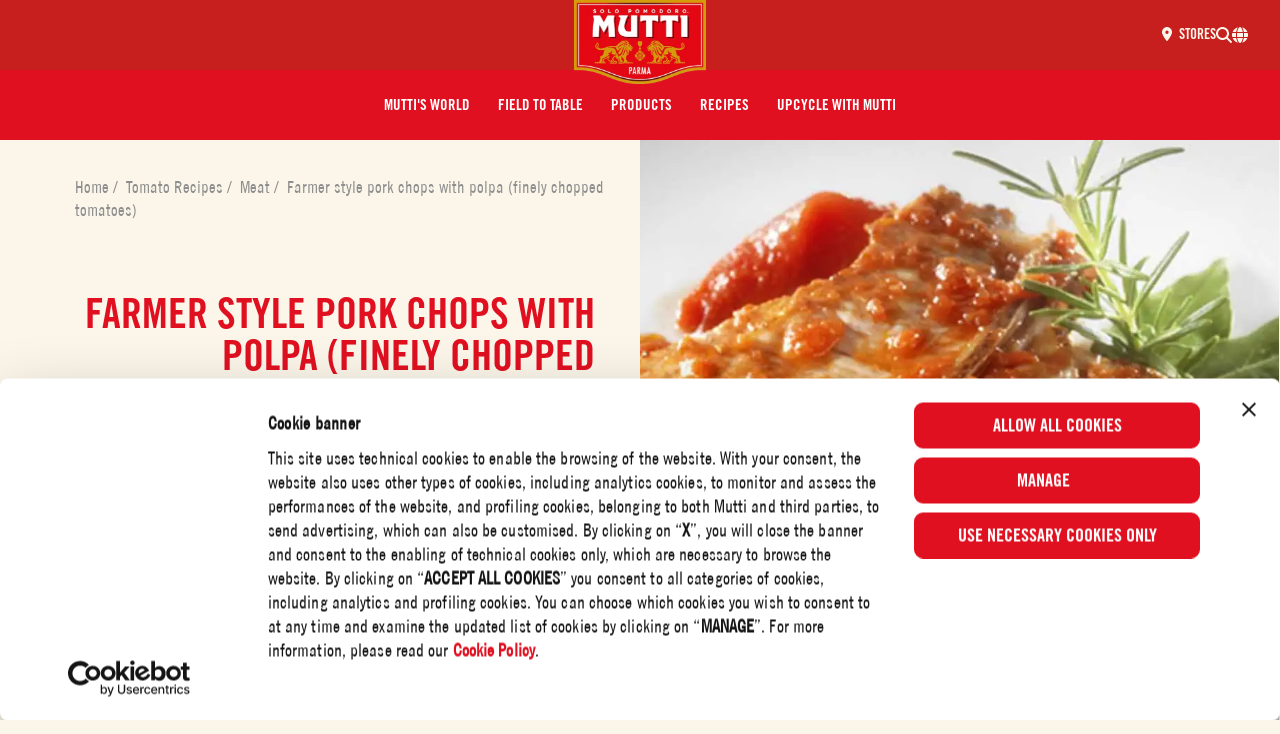

--- FILE ---
content_type: text/html; charset=UTF-8
request_url: https://mutti-parma.com/can-en/recipes/farmer-style-pork-chops-with-mutti-finely-chopped-tomatoes/
body_size: 27718
content:
<!doctype html>
<html lang="en-CA">
  <head>
  <meta charset="utf-8">
  <meta http-equiv="x-ua-compatible" content="ie=edge">
  <meta name="viewport" content="width=device-width, initial-scale=1, shrink-to-fit=no">
      <script>
        (function () {
            var translatedPages = {"en_AU":"\/au\/recipes\/","fr_CA":"\/can-fr\/nos-recettes\/cotelettes-de-porc-a-la-paysanne-aux-tomates-finement-concassees-mutti\/","hr_HR":"\/hr","cs_CZ":"\/cz\/recipes\/","da_DK":"\/dk\/occasion\/hurtig-og-laekker\/","fi_FI":"\/fi\/ruokalajit\/liha\/","fr_FR":"\/fr\/nos-recettes\/","de_DE":"\/de\/tomatenrezepte\/","it_IT":"\/it\/diet\/senza-glutine\/","ja_JP":"\/jp\/recipes\/","nl_NL":"\/nl\/recepten\/","nb_NO":"\/no\/occasion\/med-venner\/","pl_PL":"\/pl\/przepisy\/","ro_RO":"\/ro\/retete\/","sl_SI":"\/si","es_ES":"\/es","sv_SE":"\/se\/occasion\/fest\/","en_GB":"\/en\/recipes\/farmer-style-pork-chops-with-mutti-finely-chopped-tomatoes\/","en_US":"\/us\/recipes\/farmer-style-pork-chops-with-mutti-finely-chopped-tomatoes\/"};

            var cookie = document.cookie.match('(^|;)\\s*lang_preference\\s*=\\s*([^;]+)') || [];
            cookie = cookie.pop();
            var redirect = '';
            if (cookie === 'da_DK') redirect = '/dk/';
            else if (cookie === 'de_DE') redirect = '/de/';
            else if (cookie === 'en_AU') redirect = '/au/';
            else if (cookie === 'en_CA') redirect = '/can-en/';
            else if (cookie === 'en_US') redirect = '/us/';
            else if (cookie === 'es_ES') redirect = '/es/';
            else if (cookie === 'fi_FI') redirect = '/fi/';
            else if (cookie === 'fr_CA') redirect = '/can-fr/';
            else if (cookie === 'fr_FR') redirect = '/fr/';
            else if (cookie === 'hr_HR') redirect = '/hr/';
            else if (cookie === 'it_IT') redirect = '/it/';
            else if (cookie === 'ja_JP') redirect = '/jp/';
            else if (cookie === 'nl_NL') redirect = '/nl/';
            else if (cookie === 'nb_NO') redirect = '/no/';
            else if (cookie === 'sl_SI') redirect = '/si/';
            else if (cookie === 'sv_SE') redirect = '/es/';
            else if (cookie === 'en_GB') redirect = '/en/';
            else if (cookie === 'pl_PL') redirect = '/pl/';
            else if (cookie === 'cs_CZ') redirect = '/cz/';
            else if (cookie === 'ru_RU') redirect = '/ru/';
            else if (cookie === 'ro_RO') redirect = '/ro/';

            if (redirect && !window.location.pathname.startsWith(redirect)) {
                if (translatedPages && translatedPages[cookie]) {
                    redirect = translatedPages[cookie];
                }
                window.location.pathname = redirect;
            }
        }());
    </script>
    <title>Farmer style pork chops with polpa (finely chopped tomatoes) | Mutti Recipe</title>
	<style>img:is([sizes="auto" i], [sizes^="auto," i]) { contain-intrinsic-size: 3000px 1500px }</style>
	<script>dataLayer = [{"event":"wSetup","country":"can-en","pageType":"recipe","loggedIn":"false","recipeProduct":"Polpa","recipeProductCategory":"Finely Chopped Tomatoes"}];</script>
<!-- Google Tag Manager -->
<script>(function(w,d,s,l,i){w[l]=w[l]||[];w[l].push({'gtm.start':
new Date().getTime(),event:'gtm.js'});var f=d.getElementsByTagName(s)[0],
j=d.createElement(s),dl=l!='dataLayer'?'&l='+l:'';j.async=true;j.src=
'https://www.googletagmanager.com/gtm.js?id='+i+dl;f.parentNode.insertBefore(j,f);
})(window,document,'script','dataLayer','GTM-TGSH69W');</script>
<!-- End Google Tag Manager --><link rel="preload" as="image" fetchpriority="high" href="https://mutti-parma.com/app/themes/mutti/dist/images/logo.webp?id=493e55ebd31573f40be8" /><link rel="preload" as="script" fetchpriority="high" href="https://mutti-parma.com/app/themes/mutti/dist/scripts/app.js?id=974c6c6992b9d82819ae" /><style>@font-face{font-display:fallback;font-family:TradeGothic LT CondEighteen;font-style:normal;font-weight:500;src:url(/app/themes/mutti/dist/fonts/TradeGothicLT-CondEighteen.woff2) format("woff2"),url(/app/themes/mutti/dist/fonts/TradeGothicLT-CondEighteen.woff) format("woff")}@font-face{font-display:fallback;font-family:Trade Gothic LT W04 Bd Cn No-2;font-style:normal;font-weight:700;src:url(/app/themes/mutti/dist/fonts/LT-WebFonts-1013457567_Latin_ex_Ot/Fonts/5730954/17afe088-d29a-4d07-9412-a607ccc8d3b4.woff2),url(/app/themes/mutti/dist/fonts/LT-WebFonts-1013457567_Latin_ex_Ot/Fonts/5730954/2b5b3032-3d28-4b56-987b-725df3efea58.woff)}@font-face{font-display:fallback;font-family:Shelby;font-style:normal;font-weight:400;src:url(/app/themes/mutti/dist/fonts/Shelby.woff2) format("woff2"),url(/app/themes/mutti/dist/fonts/Shelby.woff) format("woff")}@font-face{font-display:fallback;font-family:Kitten;font-style:normal;font-weight:400;src:url(/app/themes/mutti/dist/fonts/zetafonts_-_kitten_swash_monoline-webfont.woff2) format("woff2"),url(/app/themes/mutti/dist/fonts/zetafonts_-_kitten_swash_monoline-webfont.woff) format("woff")}@font-face{font-display:fallback;font-family:Rhode;font-style:normal;font-weight:400;src:url(/app/themes/mutti/dist/fonts/rhode_bold_condensed-webfont.woff2) format("woff2"),url(/app/themes/mutti/dist/fonts/rhode_bold_condensed-webfont.woff) format("woff")}
</style>
<!-- The SEO Framework by Sybre Waaijer -->
<meta name="robots" content="max-snippet:-1,max-image-preview:standard,max-video-preview:-1" />
<link rel="canonical" href="https://mutti-parma.com/can-en/recipes/farmer-style-pork-chops-with-mutti-finely-chopped-tomatoes/" />
<meta name="description" content="Farmer style pork chops with polpa (finely chopped tomatoes): prepare your recipe step&#x2d;by&#x2d;step and make it unique with the excellent taste of Mutti Italian tomatoes!" />
<meta property="og:type" content="article" />
<meta property="og:locale" content="en_GB" />
<meta property="og:site_name" content="Mutti Recipe" />
<meta property="og:title" content="Farmer style pork chops with polpa (finely chopped tomatoes) | Mutti Recipe" />
<meta property="og:description" content="Farmer style pork chops with polpa (finely chopped tomatoes): prepare your recipe step&#x2d;by&#x2d;step and make it unique with the excellent taste of Mutti Italian tomatoes!" />
<meta property="og:url" content="https://mutti-parma.com/can-en/recipes/farmer-style-pork-chops-with-mutti-finely-chopped-tomatoes/" />
<meta property="og:image" content="https://mutti-parma.com/app/uploads/sites/19/2019/12/thumb-713-recipe-cover-desktop.jpeg" />
<meta property="og:image:width" content="1920" />
<meta property="og:image:height" content="850" />
<meta property="article:published_time" content="2019-12-16T13:23:27+00:00" />
<meta property="article:modified_time" content="2024-09-09T10:04:54+00:00" />
<meta name="twitter:card" content="summary_large_image" />
<meta name="twitter:title" content="Farmer style pork chops with polpa (finely chopped tomatoes) | Mutti Recipe" />
<meta name="twitter:description" content="Farmer style pork chops with polpa (finely chopped tomatoes): prepare your recipe step&#x2d;by&#x2d;step and make it unique with the excellent taste of Mutti Italian tomatoes!" />
<meta name="twitter:image" content="https://mutti-parma.com/app/uploads/sites/19/2019/12/thumb-713-recipe-cover-desktop.jpeg" />
<script type="application/ld+json">{"@context":"https://schema.org","@graph":[{"@type":"WebSite","@id":"https://mutti-parma.com/can-en/#/schema/WebSite","url":"https://mutti-parma.com/can-en/","name":"Mutti Canada","inLanguage":"en-CA","potentialAction":{"@type":"SearchAction","target":{"@type":"EntryPoint","urlTemplate":"https://mutti-parma.com/can-en/search/{search_term_string}/"},"query-input":"required name=search_term_string"},"publisher":{"@type":"Organization","@id":"https://mutti-parma.com/can-en/#/schema/Organization","name":"Mutti Canada","url":"https://mutti-parma.com/can-en/","logo":"https://mutti-parma.com/app/uploads/2019/09/thumb-713-recipe-cover-desktop.jpeg"}},{"@type":"WebPage","@id":"https://mutti-parma.com/can-en/recipes/farmer-style-pork-chops-with-mutti-finely-chopped-tomatoes/","url":"https://mutti-parma.com/can-en/recipes/farmer-style-pork-chops-with-mutti-finely-chopped-tomatoes/","name":"Farmer style pork chops with polpa (finely chopped tomatoes) | Mutti Recipe","description":"Farmer style pork chops with polpa (finely chopped tomatoes): prepare your recipe step&#x2d;by&#x2d;step and make it unique with the excellent taste of Mutti Italian tomatoes!","inLanguage":"en-CA","isPartOf":{"@id":"https://mutti-parma.com/can-en/#/schema/WebSite"},"potentialAction":{"@type":"ReadAction","target":"https://mutti-parma.com/can-en/recipes/farmer-style-pork-chops-with-mutti-finely-chopped-tomatoes/"},"datePublished":"2019-12-16T13:23:27+00:00","dateModified":"2024-09-09T10:04:54+00:00","author":{"@type":"Person","@id":"https://mutti-parma.com/can-en/#/schema/Person/bc7c47a6cee3f9746f31f283ab496254","name":"genero"},"primaryImageOfPage":{"@id":"https://mutti-parma.com/can-en/recipes/farmer-style-pork-chops-with-mutti-finely-chopped-tomatoes/#primaryimage"},"image":{"@id":"https://mutti-parma.com/can-en/recipes/farmer-style-pork-chops-with-mutti-finely-chopped-tomatoes/#primaryimage"},"thumbnailUrl":"https://mutti-parma.com/can-en/recipes/farmer-style-pork-chops-with-mutti-finely-chopped-tomatoes/#primaryimage"},{"@type":"ImageObject","inLanguage":"en_CA","@id":"https://mutti-parma.com/can-en/recipes/farmer-style-pork-chops-with-mutti-finely-chopped-tomatoes/#primaryimage","url":"https://mutti-parma.com/app/uploads/sites/19/2019/12/thumb-713-recipe-cover-desktop.jpeg","contentUrl":"https://mutti-parma.com/app/uploads/sites/19/2019/12/thumb-713-recipe-cover-desktop.jpeg","width":1920,"height":850},{"@type":"BreadcrumbList","@id":"https://mutti-parma.com/can-en/recipes/farmer-style-pork-chops-with-mutti-finely-chopped-tomatoes/#/schema/BreadcrumbList","itemListElement":[{"@type":"ListItem","position":1,"item":{"@id":"https://mutti-parma.com/can-en/","name":"Home"}},{"@type":"ListItem","position":2,"item":{"@id":"https://mutti-parma.com/can-en/recipes/","name":"Tomato Recipes"}},{"@type":"ListItem","position":3,"item":{"@id":"https://mutti-parma.com/can-en/dish/meat/","name":"Meat"}},{"@type":"ListItem","position":4,"item":{"@id":"https://mutti-parma.com/can-en/recipes/farmer-style-pork-chops-with-mutti-finely-chopped-tomatoes/","name":"Farmer style pork chops with polpa (finely chopped tomatoes)"}}]}]}</script>
<!-- / The SEO Framework by Sybre Waaijer | 6.80ms meta | 0.09ms boot -->

<link href='https://www.googletagmanager.com' crossorigin rel='preconnect' />
<link rel='stylesheet' id='wp-block-library-css' href='https://mutti-parma.com/can-en/wp-includes/css/dist/block-library/style.min.css?xyz=soCBOkA3qbvCw' type='text/css' media='all' />
<style id='wp-block-library-theme-inline-css' type='text/css'>
.wp-block-audio :where(figcaption){color:#555;font-size:13px;text-align:center}.is-dark-theme .wp-block-audio :where(figcaption){color:#ffffffa6}.wp-block-audio{margin:0 0 1em}.wp-block-code{border:1px solid #ccc;border-radius:4px;font-family:Menlo,Consolas,monaco,monospace;padding:.8em 1em}.wp-block-embed :where(figcaption){color:#555;font-size:13px;text-align:center}.is-dark-theme .wp-block-embed :where(figcaption){color:#ffffffa6}.wp-block-embed{margin:0 0 1em}.blocks-gallery-caption{color:#555;font-size:13px;text-align:center}.is-dark-theme .blocks-gallery-caption{color:#ffffffa6}:root :where(.wp-block-image figcaption){color:#555;font-size:13px;text-align:center}.is-dark-theme :root :where(.wp-block-image figcaption){color:#ffffffa6}.wp-block-image{margin:0 0 1em}.wp-block-pullquote{border-bottom:4px solid;border-top:4px solid;color:currentColor;margin-bottom:1.75em}.wp-block-pullquote cite,.wp-block-pullquote footer,.wp-block-pullquote__citation{color:currentColor;font-size:.8125em;font-style:normal;text-transform:uppercase}.wp-block-quote{border-left:.25em solid;margin:0 0 1.75em;padding-left:1em}.wp-block-quote cite,.wp-block-quote footer{color:currentColor;font-size:.8125em;font-style:normal;position:relative}.wp-block-quote:where(.has-text-align-right){border-left:none;border-right:.25em solid;padding-left:0;padding-right:1em}.wp-block-quote:where(.has-text-align-center){border:none;padding-left:0}.wp-block-quote.is-large,.wp-block-quote.is-style-large,.wp-block-quote:where(.is-style-plain){border:none}.wp-block-search .wp-block-search__label{font-weight:700}.wp-block-search__button{border:1px solid #ccc;padding:.375em .625em}:where(.wp-block-group.has-background){padding:1.25em 2.375em}.wp-block-separator.has-css-opacity{opacity:.4}.wp-block-separator{border:none;border-bottom:2px solid;margin-left:auto;margin-right:auto}.wp-block-separator.has-alpha-channel-opacity{opacity:1}.wp-block-separator:not(.is-style-wide):not(.is-style-dots){width:100px}.wp-block-separator.has-background:not(.is-style-dots){border-bottom:none;height:1px}.wp-block-separator.has-background:not(.is-style-wide):not(.is-style-dots){height:2px}.wp-block-table{margin:0 0 1em}.wp-block-table td,.wp-block-table th{word-break:normal}.wp-block-table :where(figcaption){color:#555;font-size:13px;text-align:center}.is-dark-theme .wp-block-table :where(figcaption){color:#ffffffa6}.wp-block-video :where(figcaption){color:#555;font-size:13px;text-align:center}.is-dark-theme .wp-block-video :where(figcaption){color:#ffffffa6}.wp-block-video{margin:0 0 1em}:root :where(.wp-block-template-part.has-background){margin-bottom:0;margin-top:0;padding:1.25em 2.375em}
</style>
<link rel='stylesheet' id='wp-gutenberg-hidden-blocks/frontend.css-css' href='https://mutti-parma.com/app/plugins/wp-gutenberg-hidden-blocks/dist/frontend.css?id=b66c21a61bbc207e261d' type='text/css' media='all' />
<style id='safe-svg-svg-icon-style-inline-css' type='text/css'>
.safe-svg-cover{text-align:center}.safe-svg-cover .safe-svg-inside{display:inline-block;max-width:100%}.safe-svg-cover svg{fill:currentColor;height:100%;max-height:100%;max-width:100%;width:100%}

</style>
<style id='global-styles-inline-css' type='text/css'>
:root{--wp--preset--aspect-ratio--square: 1;--wp--preset--aspect-ratio--4-3: 4/3;--wp--preset--aspect-ratio--3-4: 3/4;--wp--preset--aspect-ratio--3-2: 3/2;--wp--preset--aspect-ratio--2-3: 2/3;--wp--preset--aspect-ratio--16-9: 16/9;--wp--preset--aspect-ratio--9-16: 9/16;--wp--preset--color--black: var(--color-black);--wp--preset--color--cyan-bluish-gray: #abb8c3;--wp--preset--color--white: var(--color-white);--wp--preset--color--pale-pink: #f78da7;--wp--preset--color--vivid-red: #cf2e2e;--wp--preset--color--luminous-vivid-orange: #ff6900;--wp--preset--color--luminous-vivid-amber: #fcb900;--wp--preset--color--light-green-cyan: #7bdcb5;--wp--preset--color--vivid-green-cyan: #00d084;--wp--preset--color--pale-cyan-blue: #8ed1fc;--wp--preset--color--vivid-cyan-blue: #0693e3;--wp--preset--color--vivid-purple: #9b51e0;--wp--preset--color--primary: var(--color-primary);--wp--preset--color--darkred: var(--color-darkred);--wp--preset--color--secondary: var(--color-secondary);--wp--preset--color--beige: var(--color-beige);--wp--preset--color--orange: var(--color-orange);--wp--preset--color--green: var(--color-green);--wp--preset--color--pitchblack: var(--color-pitchblack);--wp--preset--gradient--vivid-cyan-blue-to-vivid-purple: linear-gradient(135deg,rgba(6,147,227,1) 0%,rgb(155,81,224) 100%);--wp--preset--gradient--light-green-cyan-to-vivid-green-cyan: linear-gradient(135deg,rgb(122,220,180) 0%,rgb(0,208,130) 100%);--wp--preset--gradient--luminous-vivid-amber-to-luminous-vivid-orange: linear-gradient(135deg,rgba(252,185,0,1) 0%,rgba(255,105,0,1) 100%);--wp--preset--gradient--luminous-vivid-orange-to-vivid-red: linear-gradient(135deg,rgba(255,105,0,1) 0%,rgb(207,46,46) 100%);--wp--preset--gradient--very-light-gray-to-cyan-bluish-gray: linear-gradient(135deg,rgb(238,238,238) 0%,rgb(169,184,195) 100%);--wp--preset--gradient--cool-to-warm-spectrum: linear-gradient(135deg,rgb(74,234,220) 0%,rgb(151,120,209) 20%,rgb(207,42,186) 40%,rgb(238,44,130) 60%,rgb(251,105,98) 80%,rgb(254,248,76) 100%);--wp--preset--gradient--blush-light-purple: linear-gradient(135deg,rgb(255,206,236) 0%,rgb(152,150,240) 100%);--wp--preset--gradient--blush-bordeaux: linear-gradient(135deg,rgb(254,205,165) 0%,rgb(254,45,45) 50%,rgb(107,0,62) 100%);--wp--preset--gradient--luminous-dusk: linear-gradient(135deg,rgb(255,203,112) 0%,rgb(199,81,192) 50%,rgb(65,88,208) 100%);--wp--preset--gradient--pale-ocean: linear-gradient(135deg,rgb(255,245,203) 0%,rgb(182,227,212) 50%,rgb(51,167,181) 100%);--wp--preset--gradient--electric-grass: linear-gradient(135deg,rgb(202,248,128) 0%,rgb(113,206,126) 100%);--wp--preset--gradient--midnight: linear-gradient(135deg,rgb(2,3,129) 0%,rgb(40,116,252) 100%);--wp--preset--font-size--small: 13px;--wp--preset--font-size--medium: 20px;--wp--preset--font-size--large: var(--text-size-xl);--wp--preset--font-size--x-large: 42px;--wp--preset--font-size--xs: var(--text-size-xs);--wp--preset--font-size--sm: var(--text-size-sm);--wp--preset--font-size--base: var(--text-size-base);--wp--preset--font-size--xxl: var(--text-size-xxl);--wp--preset--font-size--xl-heading: var(--xl-heading-font-size);--wp--preset--font-size--xxl-heading: var(--xxl-heading-font-size);--wp--preset--font-size--h-1: var(--h1-font-size);--wp--preset--font-size--h-2: var(--h2-font-size);--wp--preset--font-size--h-3: var(--h3-font-size);--wp--preset--font-size--h-4: var(--h4-font-size);--wp--preset--font-size--h-5: var(--h5-font-size);--wp--preset--font-size--h-6: var(--h6-font-size);--wp--preset--font-family--kitten: Kitten;--wp--preset--font-family--rhode: Rhode;--wp--preset--spacing--20: 0.44rem;--wp--preset--spacing--30: 0.67rem;--wp--preset--spacing--40: 1rem;--wp--preset--spacing--50: 1.5rem;--wp--preset--spacing--60: 2.25rem;--wp--preset--spacing--70: 3.38rem;--wp--preset--spacing--80: 5.06rem;--wp--preset--shadow--natural: 6px 6px 9px rgba(0, 0, 0, 0.2);--wp--preset--shadow--deep: 12px 12px 50px rgba(0, 0, 0, 0.4);--wp--preset--shadow--sharp: 6px 6px 0px rgba(0, 0, 0, 0.2);--wp--preset--shadow--outlined: 6px 6px 0px -3px rgba(255, 255, 255, 1), 6px 6px rgba(0, 0, 0, 1);--wp--preset--shadow--crisp: 6px 6px 0px rgba(0, 0, 0, 1);}:root { --wp--style--global--content-size: var(--content-width);--wp--style--global--wide-size: var(--alignwide-width); }:where(body) { margin: 0; }.wp-site-blocks > .alignleft { float: left; margin-right: 2em; }.wp-site-blocks > .alignright { float: right; margin-left: 2em; }.wp-site-blocks > .aligncenter { justify-content: center; margin-left: auto; margin-right: auto; }:where(.is-layout-flex){gap: 0.5em;}:where(.is-layout-grid){gap: 0.5em;}.is-layout-flow > .alignleft{float: left;margin-inline-start: 0;margin-inline-end: 2em;}.is-layout-flow > .alignright{float: right;margin-inline-start: 2em;margin-inline-end: 0;}.is-layout-flow > .aligncenter{margin-left: auto !important;margin-right: auto !important;}.is-layout-constrained > .alignleft{float: left;margin-inline-start: 0;margin-inline-end: 2em;}.is-layout-constrained > .alignright{float: right;margin-inline-start: 2em;margin-inline-end: 0;}.is-layout-constrained > .aligncenter{margin-left: auto !important;margin-right: auto !important;}.is-layout-constrained > :where(:not(.alignleft):not(.alignright):not(.alignfull)){max-width: var(--wp--style--global--content-size);margin-left: auto !important;margin-right: auto !important;}.is-layout-constrained > .alignwide{max-width: var(--wp--style--global--wide-size);}body .is-layout-flex{display: flex;}.is-layout-flex{flex-wrap: wrap;align-items: center;}.is-layout-flex > :is(*, div){margin: 0;}body .is-layout-grid{display: grid;}.is-layout-grid > :is(*, div){margin: 0;}body{padding-top: 0px;padding-right: 0px;padding-bottom: 0px;padding-left: 0px;}a:where(:not(.wp-element-button)){text-decoration: underline;}:root :where(.wp-element-button, .wp-block-button__link){background-color: #32373c;border-width: 0;color: #fff;font-family: inherit;font-size: inherit;line-height: inherit;padding: calc(0.667em + 2px) calc(1.333em + 2px);text-decoration: none;}.has-black-color{color: var(--wp--preset--color--black) !important;}.has-cyan-bluish-gray-color{color: var(--wp--preset--color--cyan-bluish-gray) !important;}.has-white-color{color: var(--wp--preset--color--white) !important;}.has-pale-pink-color{color: var(--wp--preset--color--pale-pink) !important;}.has-vivid-red-color{color: var(--wp--preset--color--vivid-red) !important;}.has-luminous-vivid-orange-color{color: var(--wp--preset--color--luminous-vivid-orange) !important;}.has-luminous-vivid-amber-color{color: var(--wp--preset--color--luminous-vivid-amber) !important;}.has-light-green-cyan-color{color: var(--wp--preset--color--light-green-cyan) !important;}.has-vivid-green-cyan-color{color: var(--wp--preset--color--vivid-green-cyan) !important;}.has-pale-cyan-blue-color{color: var(--wp--preset--color--pale-cyan-blue) !important;}.has-vivid-cyan-blue-color{color: var(--wp--preset--color--vivid-cyan-blue) !important;}.has-vivid-purple-color{color: var(--wp--preset--color--vivid-purple) !important;}.has-primary-color{color: var(--wp--preset--color--primary) !important;}.has-darkred-color{color: var(--wp--preset--color--darkred) !important;}.has-secondary-color{color: var(--wp--preset--color--secondary) !important;}.has-beige-color{color: var(--wp--preset--color--beige) !important;}.has-orange-color{color: var(--wp--preset--color--orange) !important;}.has-green-color{color: var(--wp--preset--color--green) !important;}.has-pitchblack-color{color: var(--wp--preset--color--pitchblack) !important;}.has-black-background-color{background-color: var(--wp--preset--color--black) !important;}.has-cyan-bluish-gray-background-color{background-color: var(--wp--preset--color--cyan-bluish-gray) !important;}.has-white-background-color{background-color: var(--wp--preset--color--white) !important;}.has-pale-pink-background-color{background-color: var(--wp--preset--color--pale-pink) !important;}.has-vivid-red-background-color{background-color: var(--wp--preset--color--vivid-red) !important;}.has-luminous-vivid-orange-background-color{background-color: var(--wp--preset--color--luminous-vivid-orange) !important;}.has-luminous-vivid-amber-background-color{background-color: var(--wp--preset--color--luminous-vivid-amber) !important;}.has-light-green-cyan-background-color{background-color: var(--wp--preset--color--light-green-cyan) !important;}.has-vivid-green-cyan-background-color{background-color: var(--wp--preset--color--vivid-green-cyan) !important;}.has-pale-cyan-blue-background-color{background-color: var(--wp--preset--color--pale-cyan-blue) !important;}.has-vivid-cyan-blue-background-color{background-color: var(--wp--preset--color--vivid-cyan-blue) !important;}.has-vivid-purple-background-color{background-color: var(--wp--preset--color--vivid-purple) !important;}.has-primary-background-color{background-color: var(--wp--preset--color--primary) !important;}.has-darkred-background-color{background-color: var(--wp--preset--color--darkred) !important;}.has-secondary-background-color{background-color: var(--wp--preset--color--secondary) !important;}.has-beige-background-color{background-color: var(--wp--preset--color--beige) !important;}.has-orange-background-color{background-color: var(--wp--preset--color--orange) !important;}.has-green-background-color{background-color: var(--wp--preset--color--green) !important;}.has-pitchblack-background-color{background-color: var(--wp--preset--color--pitchblack) !important;}.has-black-border-color{border-color: var(--wp--preset--color--black) !important;}.has-cyan-bluish-gray-border-color{border-color: var(--wp--preset--color--cyan-bluish-gray) !important;}.has-white-border-color{border-color: var(--wp--preset--color--white) !important;}.has-pale-pink-border-color{border-color: var(--wp--preset--color--pale-pink) !important;}.has-vivid-red-border-color{border-color: var(--wp--preset--color--vivid-red) !important;}.has-luminous-vivid-orange-border-color{border-color: var(--wp--preset--color--luminous-vivid-orange) !important;}.has-luminous-vivid-amber-border-color{border-color: var(--wp--preset--color--luminous-vivid-amber) !important;}.has-light-green-cyan-border-color{border-color: var(--wp--preset--color--light-green-cyan) !important;}.has-vivid-green-cyan-border-color{border-color: var(--wp--preset--color--vivid-green-cyan) !important;}.has-pale-cyan-blue-border-color{border-color: var(--wp--preset--color--pale-cyan-blue) !important;}.has-vivid-cyan-blue-border-color{border-color: var(--wp--preset--color--vivid-cyan-blue) !important;}.has-vivid-purple-border-color{border-color: var(--wp--preset--color--vivid-purple) !important;}.has-primary-border-color{border-color: var(--wp--preset--color--primary) !important;}.has-darkred-border-color{border-color: var(--wp--preset--color--darkred) !important;}.has-secondary-border-color{border-color: var(--wp--preset--color--secondary) !important;}.has-beige-border-color{border-color: var(--wp--preset--color--beige) !important;}.has-orange-border-color{border-color: var(--wp--preset--color--orange) !important;}.has-green-border-color{border-color: var(--wp--preset--color--green) !important;}.has-pitchblack-border-color{border-color: var(--wp--preset--color--pitchblack) !important;}.has-vivid-cyan-blue-to-vivid-purple-gradient-background{background: var(--wp--preset--gradient--vivid-cyan-blue-to-vivid-purple) !important;}.has-light-green-cyan-to-vivid-green-cyan-gradient-background{background: var(--wp--preset--gradient--light-green-cyan-to-vivid-green-cyan) !important;}.has-luminous-vivid-amber-to-luminous-vivid-orange-gradient-background{background: var(--wp--preset--gradient--luminous-vivid-amber-to-luminous-vivid-orange) !important;}.has-luminous-vivid-orange-to-vivid-red-gradient-background{background: var(--wp--preset--gradient--luminous-vivid-orange-to-vivid-red) !important;}.has-very-light-gray-to-cyan-bluish-gray-gradient-background{background: var(--wp--preset--gradient--very-light-gray-to-cyan-bluish-gray) !important;}.has-cool-to-warm-spectrum-gradient-background{background: var(--wp--preset--gradient--cool-to-warm-spectrum) !important;}.has-blush-light-purple-gradient-background{background: var(--wp--preset--gradient--blush-light-purple) !important;}.has-blush-bordeaux-gradient-background{background: var(--wp--preset--gradient--blush-bordeaux) !important;}.has-luminous-dusk-gradient-background{background: var(--wp--preset--gradient--luminous-dusk) !important;}.has-pale-ocean-gradient-background{background: var(--wp--preset--gradient--pale-ocean) !important;}.has-electric-grass-gradient-background{background: var(--wp--preset--gradient--electric-grass) !important;}.has-midnight-gradient-background{background: var(--wp--preset--gradient--midnight) !important;}.has-small-font-size{font-size: var(--wp--preset--font-size--small) !important;}.has-medium-font-size{font-size: var(--wp--preset--font-size--medium) !important;}.has-large-font-size{font-size: var(--wp--preset--font-size--large) !important;}.has-x-large-font-size{font-size: var(--wp--preset--font-size--x-large) !important;}.has-xs-font-size{font-size: var(--wp--preset--font-size--xs) !important;}.has-sm-font-size{font-size: var(--wp--preset--font-size--sm) !important;}.has-base-font-size{font-size: var(--wp--preset--font-size--base) !important;}.has-xxl-font-size{font-size: var(--wp--preset--font-size--xxl) !important;}.has-xl-heading-font-size{font-size: var(--wp--preset--font-size--xl-heading) !important;}.has-xxl-heading-font-size{font-size: var(--wp--preset--font-size--xxl-heading) !important;}.has-h-1-font-size{font-size: var(--wp--preset--font-size--h-1) !important;}.has-h-2-font-size{font-size: var(--wp--preset--font-size--h-2) !important;}.has-h-3-font-size{font-size: var(--wp--preset--font-size--h-3) !important;}.has-h-4-font-size{font-size: var(--wp--preset--font-size--h-4) !important;}.has-h-5-font-size{font-size: var(--wp--preset--font-size--h-5) !important;}.has-h-6-font-size{font-size: var(--wp--preset--font-size--h-6) !important;}.has-kitten-font-family{font-family: var(--wp--preset--font-family--kitten) !important;}.has-rhode-font-family{font-family: var(--wp--preset--font-family--rhode) !important;}
:where(.wp-block-post-template.is-layout-flex){gap: 1.25em;}:where(.wp-block-post-template.is-layout-grid){gap: 1.25em;}
:where(.wp-block-columns.is-layout-flex){gap: 2em;}:where(.wp-block-columns.is-layout-grid){gap: 2em;}
:root :where(.wp-block-pullquote){font-size: 1.5em;line-height: 1.6;}
</style>
<link rel='stylesheet' id='sage/reset.css-css' href='https://mutti-parma.com/app/themes/mutti/dist/styles/reset.css?id=9f1d1791305ed89191c9' type='text/css' media='all' />
<link rel='stylesheet' id='sage/app.css-css' href='https://mutti-parma.com/app/themes/mutti/dist/styles/app.css?id=bcf46f6d7603130f1969' type='text/css' media='all' />
<link rel="https://api.w.org/" href="https://mutti-parma.com/can-en/wp-json/" /><link rel="alternate" title="JSON" type="application/json" href="https://mutti-parma.com/can-en/wp-json/wp/v2/recipe/206" /><link rel="EditURI" type="application/rsd+xml" title="RSD" href="https://mutti-parma.com/can-en/xmlrpc.php?rsd" />
<link rel="alternate" title="oEmbed (JSON)" type="application/json+oembed" href="https://mutti-parma.com/can-en/wp-json/oembed/1.0/embed?url=https%3A%2F%2Fmutti-parma.com%2Fcan-en%2Frecipes%2Ffarmer-style-pork-chops-with-mutti-finely-chopped-tomatoes%2F" />
<link rel="alternate" title="oEmbed (XML)" type="text/xml+oembed" href="https://mutti-parma.com/can-en/wp-json/oembed/1.0/embed?url=https%3A%2F%2Fmutti-parma.com%2Fcan-en%2Frecipes%2Ffarmer-style-pork-chops-with-mutti-finely-chopped-tomatoes%2F&#038;format=xml" />
<script type="application/ld+json">{"@context":"http:\/\/schema.org\/","@type":"Recipe","name":"Farmer style pork chops with Mutti finely chopped tomatoes","author":{"@type":"Organization","name":"Mutti Canada","url":"https:\/\/mutti-parma.com\/can-en","@id":"https:\/\/mutti-parma.com\/can-en\/#schema\/Organization"},"datePublished":"2019-12-16","image":["https:\/\/mutti-parma.com\/app\/uploads\/sites\/19\/2019\/12\/thumb-713-recipe-cover-desktop-600x600.jpeg","https:\/\/mutti-parma.com\/app\/uploads\/sites\/19\/2019\/12\/thumb-713-recipe-cover-desktop-800x600.jpeg","https:\/\/mutti-parma.com\/app\/uploads\/sites\/19\/2019\/12\/thumb-713-recipe-cover-desktop-800x450.jpeg"],"description":"","recipeIngredient":["740 g Polpa (Finely Chopped Tomatoes)","4 g pork chops, about 370 each","1 tbsp rosemary","1 pinch chili","1  glass of white wine","370 g bacon strips","100 ml extra virgin olive oil","Diced mozzarella","1 tbsp minced parsley"],"recipeInstructions":["Brown the pork chops in a pan with oil, salt and pepper","Sprinkle with white wine and cook for 5 minutes","In another pan, mix together rosemary, chili, Polpa (Finely Chopped Tomatoes) and bacon","Cook for 3 minutes and then put the pork chop in the sauce and cook for 5 minutes more","Serve with mozzarella and minced parsley"],"recipeCategory":["Appetizers"],"@id":"https:\/\/mutti-parma.com\/can-en\/recipes\/farmer-style-pork-chops-with-mutti-finely-chopped-tomatoes\/#article","isPartOf":{"@id":"https:\/\/mutti-parma.com\/can-en\/recipes\/farmer-style-pork-chops-with-mutti-finely-chopped-tomatoes\/"},"dateModified":"2019-12-16T13:23:27+00:00","mainEntityOfPage":{"@id":"https:\/\/mutti-parma.com\/can-en\/recipes\/farmer-style-pork-chops-with-mutti-finely-chopped-tomatoes\/"},"publisher":{"@id":"https:\/\/mutti-parma.com\/can-en#\/schema\/Organization"},"inLanguage":"en_CA"}</script><link rel="alternate" hreflang="en" href="https://mutti-parma.com/recipes/farmer-style-pork-chop-in-tomato-sauce/"><link rel="alternate" hreflang="it-IT" href="https://mutti-parma.com/it/diet/senza-glutine/"><link rel="alternate" hreflang="fi-FI" href="https://mutti-parma.com/fi/ruokalajit/liha/"><link rel="alternate" hreflang="da-DK" href="https://mutti-parma.com/dk/occasion/hurtig-og-laekker/"><link rel="alternate" hreflang="nb-NO" href="https://mutti-parma.com/no/occasion/med-venner/"><link rel="alternate" hreflang="sv-SE" href="https://mutti-parma.com/se/occasion/fest/"><link rel="alternate" hreflang="de-DE" href="https://mutti-parma.com/de/tomatenrezepte/"><link rel="alternate" hreflang="fr-FR" href="https://mutti-parma.com/fr/nos-recettes/"><link rel="alternate" hreflang="fr-CA" href="https://mutti-parma.com/can-fr/nos-recettes/cotelettes-de-porc-a-la-paysanne-aux-tomates-finement-concassees-mutti/"><link rel="alternate" hreflang="en-GB" href="https://mutti-parma.com/en/recipes/farmer-style-pork-chops-with-mutti-finely-chopped-tomatoes/"><link rel="alternate" hreflang="en-AU" href="https://mutti-parma.com/au/recipes/"><link rel="alternate" hreflang="cs-CZ" href="https://mutti-parma.com/cz/recipes/"><link rel="alternate" hreflang="pl-PL" href="https://mutti-parma.com/pl/przepisy/"><link rel="alternate" hreflang="nl-NL" href="https://mutti-parma.com/nl/recepten/"><link rel="alternate" hreflang="ro-RO" href="https://mutti-parma.com/ro/retete/"><link rel="alternate" hreflang="en-US" href="https://mutti-parma.com/us/recipes/farmer-style-pork-chops-with-mutti-finely-chopped-tomatoes/"><link rel="alternate" hreflang="ja-JP" href="https://mutti-parma.com/jp/recipes/"><link rel="alternate" hreflang="en-CA" href="https://mutti-parma.com/can-en/recipes/farmer-style-pork-chops-with-mutti-finely-chopped-tomatoes/"><link rel="alternate" href="https://mutti-parma.com/recipes/farmer-style-pork-chop-in-tomato-sauce/" hreflang="x-default">            <script type="text/javascript" id="spai_js" data-cfasync="false" data-spai-excluded="true">
                document.documentElement.className += " spai_has_js";
                (function(w, d){
                    var b = d.getElementsByTagName('head')[0];
                    var s = d.createElement("script");
                    var v = ("IntersectionObserver" in w) ? "" : "-compat";
                    s.async = true; // This includes the script as async.
                    s.src = "https://cdn1.mutti-parma.com/assets/js/bundles/spai-lib-bg" + v
                        + ".1.1.min.js?v=3.11.1";
                    w.spaiDomain = "cdn1.mutti-parma.com";
                    w.spaiData = {
                        version: "3.11.1",
                        key: "spai",
                        customKeys: [],
                        quality: "glossy",
                        convert: "webp",
                        lqip: false,
                                                rootMargin: "500px",
                        crop: true,
                        sizeBreakpoints: {"on":1,"base":50,"rate":10},
                        backgroundsMaxWidth: 1920,
                        resizeStyleBackgrounds: false,
                        nativeLazyLoad: true,
                        safeLazyBackgrounds: false,
                        asyncInitialParsing: true,
                        debug: false,
                        doSelectors: [{"selectors":"img","type":"attr","targetAttr":"src","attrType":"url","lazy":true,"resize":true}],
                        exclusions: {"selectors":[],"urls":{"regex:\/\\\/\\\/([^\\\/]*\\.|)gravatar.com\\\/\/":{"lazy":0,"cdn":0,"resize":0,"lqip":0,"crop":-1}}},
                        sizeFromImageSuffix: true,
                        ajax_url: "https://mutti-parma.com/can-en/wp-admin/admin-ajax.php"
                    };
                    b.appendChild(s);
                }(window, document));
            </script>
            <link rel="icon" href="https://cdn1.mutti-parma.com/spai/q_glossy+ret_img+to_webp/mutti-parma.com/app/themes/mutti/dist/images/favicon/favicon-32.png?id=297b6c488ca26f66b588" data-spai-egr="1" sizes="32x32" />
<link rel="icon" href="https://cdn1.mutti-parma.com/spai/q_glossy+ret_img+to_webp/mutti-parma.com/app/themes/mutti/dist/images/favicon/favicon-192.png?id=ee607f6f4ca0e187c5d2" data-spai-egr="1" sizes="192x192" />
<link rel="apple-touch-icon" href="https://cdn1.mutti-parma.com/spai/q_glossy+ret_img+to_webp/mutti-parma.com/app/themes/mutti/dist/images/favicon/favicon-180.png?id=c01e62f230a1cb76f4ec" data-spai-egr="1" />
<link href="https://cdn1.mutti-parma.com" rel="preconnect" crossorigin></head>

  <body class="wp-singular recipe-template-default single single-recipe postid-206 wp-embed-responsive wp-theme-mutti farmer-style-pork-chops-with-mutti-finely-chopped-tomatoes">
    <div id="fb-root"></div>
    <!-- Google Tag Manager (noscript) -->
<noscript><iframe src="https://www.googletagmanager.com/ns.html?id=GTM-TGSH69W"
height="0" width="0" style="display:none;visibility:hidden"></iframe></noscript>
<!-- End Google Tag Manager (noscript) -->
    
    <div id="app" class="app-container">
      <header class="header">
  <div class="header__top-container" id="top-container">
    <button
      class="header__menu-toggler"
      data-toggler
      aria-controls="primary-navigation"
      aria-expanded="false"
      aria-haspopup="true"
      aria-label="Menu"
    >
      <span
        class="header__menu-toggler-icon"
        aria-hidden="true"
      ></span>
    </button>

        <div class="header__logo">
      <div class="header__logo__inner">
        <a href="https://mutti-parma.com/can-en/" rel="home">
          <img src="https://mutti-parma.com/app/themes/mutti/dist/images/logo.webp?id=493e55ebd31573f40be8" width="132" height="84" loading="eager" data-spai-excluded fetchpriority="high" alt="Mutti Parma" fetchpriority="high" data-spai-crop="false" / data-spai-excluded="true">
        </a>
      </div>
    </div>

    <nav class="header__secondary-navigation">
      <ul>
                  <li tabindex="0" >
  <a
    href="https://mutti-parma.com/can-en/where-to-buy/"
    class="menu-item  "
    
    target=""
    data-gtm-track
    data-gtm-event="GAevent"
    data-gtm-event-id="01"
    data-gtm-category="header"
    data-gtm-action="menu"
    data-gtm-label="stores"
  >
    <span><i class="fa fa-map-marker-alt"></i> Stores</span>
  </a>

  </li>
        
        <li>
          <form action="https://mutti-parma.com/can-en/" method="get" role="search" class="header__search">
            <input
              type="search"
              class="header__search__input"
              name="s"
            >
            <button type="submit" class="header__search__button">
              <i class="fa-solid fa-magnifying-glass" title="Search"></i>
            </button>
          </form>
        </li>

        <li
  class="header__country-selector"
  tabindex="0"
  data-vue-wrapper
  data-gtm-track
  data-gtm-event="GAevent"
  data-gtm-event-id="03"
  data-gtm-category="country"
  data-gtm-action="step1"
  data-gtm-label="click"
>
  <button @click="toggleCountrySelector" title="English (Canada)" class="menu-item">
    <span>
      Change country
    </span>
    <i class="fa-solid fa-globe" title="CAN-EN"></i>
  </button>
</li>
      </ul>
    </nav>

    <button
      data-toggler
      aria-haspopup="true"
      aria-expanded="false"
      aria-controls="mobile-search-form"
      class="header__search-toggler"
      aria-label="Search form"
    >
      <i class="fa-solid fa-magnifying-glass" aria-hidden="true"></i>
      <i class="fa-solid fa-xmark" aria-hidden="true"></i>
    </button>
  </div>
  <div class="header__mobile-search-form" id="mobile-search-form">
    <form action="https://mutti-parma.com/can-en/" method="get" role="search" class="header__search">
      <input
        type="search"
        class="header__search__input"
        placeholder="What are you looking for? Type here!"
        name="s"
      >
      <button type="submit" class="header__search__button">
        <i class="fa-solid fa-magnifying-glass" title="Search"></i>
      </button>
    </form>
  </div>
  <nav class="header__primary-navigation" id="primary-navigation">
    <ul class="header__primary-navigation__menu">
                        <li>
                        <a
              role="button"
              href="https://mutti-parma.com/can-en/about-us/"
              data-toggler
              class="menu-item menu-item--first-level "
              aria-haspopup="true"
              aria-expanded="false"
              aria-controls="submenu-6970831ae1006"
            >
              <span>Mutti's world</span>
              <i class="fa-solid fa-chevron-right menu-item__chevron"></i>
            </a>

            <div id="submenu-6970831ae1006" role="region" aria-label="Mutti&#039;s world" class="header__megamenu">
              <div class="header__megamenu__inner has-featured">
                <div class="header__megamenu__mobile-meta">
                  <button
                    class="menu-item menu-item--back-button"
                    data-toggler
                    aria-controls="submenu-6970831ae1006"
                    aria-expanded="true"
                  >
                    <i class="fa-solid fa-chevron-left menu-item__chevron"></i>
                    <span>Back
                  </button>

                  <div class="menu-heading">Mutti's world</div>
                </div>

                <ul class="header__megamenu__navigation">
                                      <li tabindex="0" >
      <a
      href="https://mutti-parma.com/can-en/about-us/"
      class="menu-item  "
      
      target=""
      data-gtm-track
      data-gtm-event="GAevent"
      data-gtm-event-id="01"
      data-gtm-category="header"
      data-gtm-action="menu"
      data-gtm-label="aboutus"
    >
      <span>About&nbsp;us</span>
    </a>
  </li>
                                      <li tabindex="0" >
      <a
      href="https://mutti-parma.com/can-en/about-us/our-way-of-doing-things/"
      class="menu-item  "
      
      target=""
      data-gtm-track
      data-gtm-event="GAevent"
      data-gtm-event-id="01"
      data-gtm-category="header"
      data-gtm-action="menu"
      data-gtm-label="ourwayof_doingthings"
    >
      <span>Our&nbsp;way&nbsp;of doing&nbsp;things</span>
    </a>
  </li>
                                      <li tabindex="0" >
      <a
      href="https://mutti-parma.com/can-en/about-us/our-way-of-doing-things/#environmental-certifications"
      class="menu-item  "
      
      target=""
      data-gtm-track
      data-gtm-event="GAevent"
      data-gtm-event-id="01"
      data-gtm-category="header"
      data-gtm-action="menu"
      data-gtm-label="environmental_certifications"
    >
      <span>Environmental certifications</span>
    </a>
  </li>
                                      <li tabindex="0" >
      <a
      href="https://mutti-parma.com/can-en/about-us/our-way-of-doing-things/#ethics-and-legality"
      class="menu-item  "
      
      target=""
      data-gtm-track
      data-gtm-event="GAevent"
      data-gtm-event-id="01"
      data-gtm-category="header"
      data-gtm-action="menu"
      data-gtm-label="ethicsand_legality"
    >
      <span>Ethics&nbsp;and Legality</span>
    </a>
  </li>
                                      <li tabindex="0" >
      <a
      href="https://mutti-parma.com/can-en/about-us/our-way-of-doing-things/#responsibility"
      class="menu-item  "
      
      target=""
      data-gtm-track
      data-gtm-event="GAevent"
      data-gtm-event-id="01"
      data-gtm-category="header"
      data-gtm-action="menu"
      data-gtm-label="responsibility"
    >
      <span>Responsibility</span>
    </a>
  </li>
                                      <li tabindex="0" >
      <a
      href="https://mutti-parma.com/can-en/about-us/our-way-of-doing-things/#organization-and-control"
      class="menu-item  "
      
      target=""
      data-gtm-track
      data-gtm-event="GAevent"
      data-gtm-event-id="01"
      data-gtm-category="header"
      data-gtm-action="menu"
      data-gtm-label="organization_andcontrol"
    >
      <span>Organization and&nbsp;control</span>
    </a>
  </li>
                                  </ul>

                <div class="header__megamenu__featured--desktop">
                                      <a
                      href="https://mutti-parma.com/can-en/from-field-to-table/pomodorino-doro-golden-tomato/"
                      target=""
                      class="featured-menu-item"
                    >
                      <img width="500" height="349" src="[data-uri]" data-spai="1" class="featured-menu-item__image wp-image-2876" alt="" data-spai-crop="true" sizes="84px" decoding="async" srcset=" " /><noscript data-spai="1"><img width="500" height="349" src="https://cdn1.mutti-parma.com/spai/q_glossy+ret_img+to_webp/mutti-parma.com/app/uploads/sites/19/2024/05/3-img-1-500x349.jpeg" data-spai-egr="1" class="featured-menu-item__image wp-image-2876" alt="" data-spai-crop="true" sizes="84px" decoding="async"  srcset="https://cdn1.mutti-parma.com/spai/q_glossy+ret_img+to_webp/mutti-parma.com/app/uploads/sites/19/2024/05/3-img-1-500x349.jpeg 500w, https://cdn1.mutti-parma.com/spai/q_glossy+ret_img+to_webp/mutti-parma.com/app/uploads/sites/19/2024/05/3-img-1-200x140.jpeg 200w, https://cdn1.mutti-parma.com/spai/q_glossy+ret_img+to_webp/mutti-parma.com/app/uploads/sites/19/2024/05/3-img-1-768x536.jpeg 768w, https://cdn1.mutti-parma.com/spai/q_glossy+ret_img+to_webp/mutti-parma.com/app/uploads/sites/19/2024/05/3-img-1-150x105.jpeg 150w, https://cdn1.mutti-parma.com/spai/q_glossy+ret_img+to_webp/mutti-parma.com/app/uploads/sites/19/2024/05/3-img-1-600x419.jpeg 600w, https://cdn1.mutti-parma.com/spai/q_glossy+ret_img+to_webp/mutti-parma.com/app/uploads/sites/19/2024/05/3-img-1.jpeg 774w" /></noscript>
                      <span class="featured-menu-item__label">
                        Pomodorino D´oro
                      </span>
                    </a>
                                  </div>
                <div class="header__megamenu__featured--mobile">
                  <ul class="header__secondary-navigation">
  <li
  class="header__country-selector"
  tabindex="0"
  data-vue-wrapper
  data-gtm-track
  data-gtm-event="GAevent"
  data-gtm-event-id="03"
  data-gtm-category="country"
  data-gtm-action="step1"
  data-gtm-label="click"
>
  <button @click="toggleCountrySelector" title="English (Canada)" class="menu-item">
    <span>
      Change country
    </span>
    <i class="fa-solid fa-globe" title="CAN-EN"></i>
  </button>
</li>
      <li tabindex="0" >
  <a
    href="https://mutti-parma.com/can-en/where-to-buy/"
    class="menu-item  "
    
    target=""
    data-gtm-track
    data-gtm-event="GAevent"
    data-gtm-event-id="01"
    data-gtm-category="header"
    data-gtm-action="menu"
    data-gtm-label="stores"
  >
    <span><i class="fa fa-map-marker-alt"></i> Stores</span>
  </a>

  </li>
  </ul>

<div class="header__featured-items">
      <a
      href="https://mutti-parma.com/can-en/from-field-to-table/pomodorino-doro-golden-tomato/"
      target=""
      class="featured-menu-item"
    >
      <img width="500" height="349" src="[data-uri]" data-spai="1" class="featured-menu-item__image wp-image-2876" alt="" data-spai-crop="true" sizes="170px" decoding="async" srcset=" " /><noscript data-spai="1"><img width="500" height="349" src="https://cdn1.mutti-parma.com/spai/q_glossy+ret_img+to_webp/mutti-parma.com/app/uploads/sites/19/2024/05/3-img-1-500x349.jpeg" data-spai-egr="1" class="featured-menu-item__image wp-image-2876" alt="" data-spai-crop="true" sizes="170px" decoding="async"  srcset="https://cdn1.mutti-parma.com/spai/q_glossy+ret_img+to_webp/mutti-parma.com/app/uploads/sites/19/2024/05/3-img-1-500x349.jpeg 500w, https://cdn1.mutti-parma.com/spai/q_glossy+ret_img+to_webp/mutti-parma.com/app/uploads/sites/19/2024/05/3-img-1-200x140.jpeg 200w, https://cdn1.mutti-parma.com/spai/q_glossy+ret_img+to_webp/mutti-parma.com/app/uploads/sites/19/2024/05/3-img-1-768x536.jpeg 768w, https://cdn1.mutti-parma.com/spai/q_glossy+ret_img+to_webp/mutti-parma.com/app/uploads/sites/19/2024/05/3-img-1-150x105.jpeg 150w, https://cdn1.mutti-parma.com/spai/q_glossy+ret_img+to_webp/mutti-parma.com/app/uploads/sites/19/2024/05/3-img-1-600x419.jpeg 600w, https://cdn1.mutti-parma.com/spai/q_glossy+ret_img+to_webp/mutti-parma.com/app/uploads/sites/19/2024/05/3-img-1.jpeg 774w" /></noscript>
      <span class="featured-menu-item__label">
        Pomodorino D´oro
      </span>
    </a>
  </div>

<ul class="header__socials">
      <li>
      <a href="https://www.facebook.com/MuttiPomodoroCanada" target="_blank" title="Facebook">
        <i class="fa-brands fa-facebook-f"></i>
      </a>
    </li>
      <li>
      <a href="https://www.instagram.com/mutti_canada?fbclid=IwAR30LUwItnsfHZC5wD6GIBIDYNshFDKd-7OZu9qqLiuNghPlTCxBuCHrPOQ" target="_blank" title="Instagram">
        <i class="fa-brands fa-instagram"></i>
      </a>
    </li>
      <li>
      <a href="https://www.tiktok.com/@muttipomodoro?is_from_webapp=1&amp;sender_device=pc" target="_blank" title="TikTok">
        <i class="fa-brands fa-tiktok"></i>
      </a>
    </li>
      <li>
      <a href="https://www.youtube.com/watch?v=ogv_euwZyuY&amp;list=PLzsOEL4UBTJkS1bs3VXCfIPjri77yV-za" target="_blank" title="YouTube">
        <i class="fa-brands fa-youtube"></i>
      </a>
    </li>
  </ul>
                </div>
              </div>
            </div>
          </li>
                                <li>
                        <a
              role="button"
              href="https://mutti-parma.com/can-en/from-field-to-table/"
              data-toggler
              class="menu-item menu-item--first-level "
              aria-haspopup="true"
              aria-expanded="false"
              aria-controls="submenu-6970831ae180a"
            >
              <span>Field to table</span>
              <i class="fa-solid fa-chevron-right menu-item__chevron"></i>
            </a>

            <div id="submenu-6970831ae180a" role="region" aria-label="Field to table" class="header__megamenu">
              <div class="header__megamenu__inner has-featured">
                <div class="header__megamenu__mobile-meta">
                  <button
                    class="menu-item menu-item--back-button"
                    data-toggler
                    aria-controls="submenu-6970831ae180a"
                    aria-expanded="true"
                  >
                    <i class="fa-solid fa-chevron-left menu-item__chevron"></i>
                    <span>Back
                  </button>

                  <div class="menu-heading">Field to table</div>
                </div>

                <ul class="header__megamenu__navigation">
                                      <li tabindex="0" >
      <a
      href="https://mutti-parma.com/can-en/from-field-to-table/"
      class="menu-item  "
      
      target=""
      data-gtm-track
      data-gtm-event="GAevent"
      data-gtm-event-id="01"
      data-gtm-category="header"
      data-gtm-action="menu"
      data-gtm-label="ourtomatoes"
    >
      <span>Our&nbsp;Tomatoes</span>
    </a>
  </li>
                                      <li tabindex="0" >
      <a
      href="https://mutti-parma.com/can-en/from-field-to-table/a-tour-at-the-mutti-factory/"
      class="menu-item  "
      
      target=""
      data-gtm-track
      data-gtm-event="GAevent"
      data-gtm-event-id="01"
      data-gtm-category="header"
      data-gtm-action="menu"
      data-gtm-label="atouratthe_muttifactory"
    >
      <span>A&nbsp;tour&nbsp;at&nbsp;the mutti&nbsp;factory</span>
    </a>
  </li>
                                      <li tabindex="0" >
      <a
      href="https://mutti-parma.com/can-en/from-field-to-table/the-farmers/"
      class="menu-item  "
      
      target=""
      data-gtm-track
      data-gtm-event="GAevent"
      data-gtm-event-id="01"
      data-gtm-category="header"
      data-gtm-action="menu"
      data-gtm-label="ourfarmers"
    >
      <span>Our&nbsp;farmers</span>
    </a>
  </li>
                                      <li tabindex="0" >
      <a
      href="https://mutti-parma.com/can-en/from-field-to-table/pomodorino-doro-golden-tomato/"
      class="menu-item  "
      
      target=""
      data-gtm-track
      data-gtm-event="GAevent"
      data-gtm-event-id="01"
      data-gtm-category="header"
      data-gtm-action="menu"
      data-gtm-label="pomodorino_d%c2%b4oro"
    >
      <span>Pomodorino D´oro</span>
    </a>
  </li>
                                  </ul>

                <div class="header__megamenu__featured--desktop">
                                      <a
                      href="https://mutti-parma.com/can-en/from-field-to-table/pomodorino-doro-golden-tomato/"
                      target=""
                      class="featured-menu-item"
                    >
                      <img width="500" height="349" src="[data-uri]" data-spai="1" class="featured-menu-item__image wp-image-2876" alt="" data-spai-crop="true" sizes="84px" decoding="async" srcset=" " /><noscript data-spai="1"><img width="500" height="349" src="https://cdn1.mutti-parma.com/spai/q_glossy+ret_img+to_webp/mutti-parma.com/app/uploads/sites/19/2024/05/3-img-1-500x349.jpeg" data-spai-egr="1" class="featured-menu-item__image wp-image-2876" alt="" data-spai-crop="true" sizes="84px" decoding="async"  srcset="https://cdn1.mutti-parma.com/spai/q_glossy+ret_img+to_webp/mutti-parma.com/app/uploads/sites/19/2024/05/3-img-1-500x349.jpeg 500w, https://cdn1.mutti-parma.com/spai/q_glossy+ret_img+to_webp/mutti-parma.com/app/uploads/sites/19/2024/05/3-img-1-200x140.jpeg 200w, https://cdn1.mutti-parma.com/spai/q_glossy+ret_img+to_webp/mutti-parma.com/app/uploads/sites/19/2024/05/3-img-1-768x536.jpeg 768w, https://cdn1.mutti-parma.com/spai/q_glossy+ret_img+to_webp/mutti-parma.com/app/uploads/sites/19/2024/05/3-img-1-150x105.jpeg 150w, https://cdn1.mutti-parma.com/spai/q_glossy+ret_img+to_webp/mutti-parma.com/app/uploads/sites/19/2024/05/3-img-1-600x419.jpeg 600w, https://cdn1.mutti-parma.com/spai/q_glossy+ret_img+to_webp/mutti-parma.com/app/uploads/sites/19/2024/05/3-img-1.jpeg 774w" /></noscript>
                      <span class="featured-menu-item__label">
                        Pomodorino D´oro
                      </span>
                    </a>
                                  </div>
                <div class="header__megamenu__featured--mobile">
                  <ul class="header__secondary-navigation">
  <li
  class="header__country-selector"
  tabindex="0"
  data-vue-wrapper
  data-gtm-track
  data-gtm-event="GAevent"
  data-gtm-event-id="03"
  data-gtm-category="country"
  data-gtm-action="step1"
  data-gtm-label="click"
>
  <button @click="toggleCountrySelector" title="English (Canada)" class="menu-item">
    <span>
      Change country
    </span>
    <i class="fa-solid fa-globe" title="CAN-EN"></i>
  </button>
</li>
      <li tabindex="0" >
  <a
    href="https://mutti-parma.com/can-en/where-to-buy/"
    class="menu-item  "
    
    target=""
    data-gtm-track
    data-gtm-event="GAevent"
    data-gtm-event-id="01"
    data-gtm-category="header"
    data-gtm-action="menu"
    data-gtm-label="stores"
  >
    <span><i class="fa fa-map-marker-alt"></i> Stores</span>
  </a>

  </li>
  </ul>

<div class="header__featured-items">
      <a
      href="https://mutti-parma.com/can-en/from-field-to-table/pomodorino-doro-golden-tomato/"
      target=""
      class="featured-menu-item"
    >
      <img width="500" height="349" src="[data-uri]" data-spai="1" class="featured-menu-item__image wp-image-2876" alt="" data-spai-crop="true" sizes="170px" decoding="async" srcset=" " /><noscript data-spai="1"><img width="500" height="349" src="https://cdn1.mutti-parma.com/spai/q_glossy+ret_img+to_webp/mutti-parma.com/app/uploads/sites/19/2024/05/3-img-1-500x349.jpeg" data-spai-egr="1" class="featured-menu-item__image wp-image-2876" alt="" data-spai-crop="true" sizes="170px" decoding="async"  srcset="https://cdn1.mutti-parma.com/spai/q_glossy+ret_img+to_webp/mutti-parma.com/app/uploads/sites/19/2024/05/3-img-1-500x349.jpeg 500w, https://cdn1.mutti-parma.com/spai/q_glossy+ret_img+to_webp/mutti-parma.com/app/uploads/sites/19/2024/05/3-img-1-200x140.jpeg 200w, https://cdn1.mutti-parma.com/spai/q_glossy+ret_img+to_webp/mutti-parma.com/app/uploads/sites/19/2024/05/3-img-1-768x536.jpeg 768w, https://cdn1.mutti-parma.com/spai/q_glossy+ret_img+to_webp/mutti-parma.com/app/uploads/sites/19/2024/05/3-img-1-150x105.jpeg 150w, https://cdn1.mutti-parma.com/spai/q_glossy+ret_img+to_webp/mutti-parma.com/app/uploads/sites/19/2024/05/3-img-1-600x419.jpeg 600w, https://cdn1.mutti-parma.com/spai/q_glossy+ret_img+to_webp/mutti-parma.com/app/uploads/sites/19/2024/05/3-img-1.jpeg 774w" /></noscript>
      <span class="featured-menu-item__label">
        Pomodorino D´oro
      </span>
    </a>
  </div>

<ul class="header__socials">
      <li>
      <a href="https://www.facebook.com/MuttiPomodoroCanada" target="_blank" title="Facebook">
        <i class="fa-brands fa-facebook-f"></i>
      </a>
    </li>
      <li>
      <a href="https://www.instagram.com/mutti_canada?fbclid=IwAR30LUwItnsfHZC5wD6GIBIDYNshFDKd-7OZu9qqLiuNghPlTCxBuCHrPOQ" target="_blank" title="Instagram">
        <i class="fa-brands fa-instagram"></i>
      </a>
    </li>
      <li>
      <a href="https://www.tiktok.com/@muttipomodoro?is_from_webapp=1&amp;sender_device=pc" target="_blank" title="TikTok">
        <i class="fa-brands fa-tiktok"></i>
      </a>
    </li>
      <li>
      <a href="https://www.youtube.com/watch?v=ogv_euwZyuY&amp;list=PLzsOEL4UBTJkS1bs3VXCfIPjri77yV-za" target="_blank" title="YouTube">
        <i class="fa-brands fa-youtube"></i>
      </a>
    </li>
  </ul>
                </div>
              </div>
            </div>
          </li>
                                <li>
                        <a
              role="button"
              href="https://mutti-parma.com/can-en/products/"
              data-toggler
              class="menu-item menu-item--first-level "
              aria-haspopup="true"
              aria-expanded="false"
              aria-controls="submenu-6970831ae1d8f"
            >
              <span>Products</span>
              <i class="fa-solid fa-chevron-right menu-item__chevron"></i>
            </a>

            <div id="submenu-6970831ae1d8f" role="region" aria-label="Products" class="header__megamenu">
              <div class="header__megamenu__inner has-featured">
                <div class="header__megamenu__mobile-meta">
                  <button
                    class="menu-item menu-item--back-button"
                    data-toggler
                    aria-controls="submenu-6970831ae1d8f"
                    aria-expanded="true"
                  >
                    <i class="fa-solid fa-chevron-left menu-item__chevron"></i>
                    <span>Back
                  </button>

                  <div class="menu-heading">Products</div>
                </div>

                <ul class="header__megamenu__navigation">
                                      <li tabindex="0"  class="is-hidden-on-desktop" >
      <a
      href="https://mutti-parma.com/can-en/products/"
      class="menu-item  "
      
      target=""
      data-gtm-track
      data-gtm-event="GAevent"
      data-gtm-event-id="01"
      data-gtm-category="header"
      data-gtm-action="menu"
      data-gtm-label="allproducts"
    >
      <span>All&nbsp;Products</span>
    </a>
  </li>
                                      <li tabindex="0" >
      <a
      href="https://mutti-parma.com/can-en/product-category/finely-chopped-tomatoes/"
      class="menu-item  "
      
      target=""
      data-gtm-track
      data-gtm-event="GAevent"
      data-gtm-event-id="01"
      data-gtm-category="header"
      data-gtm-action="menu"
      data-gtm-label="finelychopped_tomatoes"
    >
      <span>Finely&nbsp;Chopped Tomatoes</span>
    </a>
  </li>
                                      <li tabindex="0" >
      <a
      href="https://mutti-parma.com/can-en/product-category/strained-tomatoes/"
      class="menu-item  "
      
      target=""
      data-gtm-track
      data-gtm-event="GAevent"
      data-gtm-event-id="01"
      data-gtm-category="header"
      data-gtm-action="menu"
      data-gtm-label="strained_tomatoes"
    >
      <span>Strained Tomatoes</span>
    </a>
  </li>
                                      <li tabindex="0" >
      <a
      href="https://mutti-parma.com/can-en/product-category/tomato-paste/"
      class="menu-item  "
      
      target=""
      data-gtm-track
      data-gtm-event="GAevent"
      data-gtm-event-id="01"
      data-gtm-category="header"
      data-gtm-action="menu"
      data-gtm-label="tomatopaste"
    >
      <span>Tomato&nbsp;Paste</span>
    </a>
  </li>
                                      <li tabindex="0" >
      <a
      href="https://mutti-parma.com/can-en/product-category/whole-peeled-tomatoes/"
      class="menu-item  "
      
      target=""
      data-gtm-track
      data-gtm-event="GAevent"
      data-gtm-event-id="01"
      data-gtm-category="header"
      data-gtm-action="menu"
      data-gtm-label="peeled_tomatoes"
    >
      <span>Peeled Tomatoes</span>
    </a>
  </li>
                                      <li tabindex="0" >
      <a
      href="https://mutti-parma.com/can-en/product-category/specialities/"
      class="menu-item  "
      
      target=""
      data-gtm-track
      data-gtm-event="GAevent"
      data-gtm-event-id="01"
      data-gtm-category="header"
      data-gtm-action="menu"
      data-gtm-label="specialities"
    >
      <span>Specialities</span>
    </a>
  </li>
                                      <li tabindex="0" >
      <a
      href="https://mutti-parma.com/can-en/product-category/pizza-sauce/"
      class="menu-item  "
      
      target=""
      data-gtm-track
      data-gtm-event="GAevent"
      data-gtm-event-id="01"
      data-gtm-category="header"
      data-gtm-action="menu"
      data-gtm-label="pizzasauce"
    >
      <span>Pizza&nbsp;sauce</span>
    </a>
  </li>
                                      <li tabindex="0" >
      <a
      href="https://mutti-parma.com/can-en/product-category/pasta-sauce-2/"
      class="menu-item  "
      
      target=""
      data-gtm-track
      data-gtm-event="GAevent"
      data-gtm-event-id="01"
      data-gtm-category="header"
      data-gtm-action="menu"
      data-gtm-label="pastasauce"
    >
      <span>Pasta&nbsp;sauce</span>
    </a>
  </li>
                                      <li tabindex="0" >
      <a
      href="https://mutti-parma.com/can-en/product-category/organic-tomatoes/"
      class="menu-item  "
      
      target=""
      data-gtm-track
      data-gtm-event="GAevent"
      data-gtm-event-id="01"
      data-gtm-category="header"
      data-gtm-action="menu"
      data-gtm-label="organic_tomatoes"
    >
      <span>Organic Tomatoes</span>
    </a>
  </li>
                                  </ul>

                <div class="header__megamenu__featured--desktop">
                                      <a
                      href="https://mutti-parma.com/can-en/from-field-to-table/pomodorino-doro-golden-tomato/"
                      target=""
                      class="featured-menu-item"
                    >
                      <img width="500" height="349" src="[data-uri]" data-spai="1" class="featured-menu-item__image wp-image-2876" alt="" data-spai-crop="true" sizes="84px" decoding="async" srcset=" " /><noscript data-spai="1"><img width="500" height="349" src="https://cdn1.mutti-parma.com/spai/q_glossy+ret_img+to_webp/mutti-parma.com/app/uploads/sites/19/2024/05/3-img-1-500x349.jpeg" data-spai-egr="1" class="featured-menu-item__image wp-image-2876" alt="" data-spai-crop="true" sizes="84px" decoding="async"  srcset="https://cdn1.mutti-parma.com/spai/q_glossy+ret_img+to_webp/mutti-parma.com/app/uploads/sites/19/2024/05/3-img-1-500x349.jpeg 500w, https://cdn1.mutti-parma.com/spai/q_glossy+ret_img+to_webp/mutti-parma.com/app/uploads/sites/19/2024/05/3-img-1-200x140.jpeg 200w, https://cdn1.mutti-parma.com/spai/q_glossy+ret_img+to_webp/mutti-parma.com/app/uploads/sites/19/2024/05/3-img-1-768x536.jpeg 768w, https://cdn1.mutti-parma.com/spai/q_glossy+ret_img+to_webp/mutti-parma.com/app/uploads/sites/19/2024/05/3-img-1-150x105.jpeg 150w, https://cdn1.mutti-parma.com/spai/q_glossy+ret_img+to_webp/mutti-parma.com/app/uploads/sites/19/2024/05/3-img-1-600x419.jpeg 600w, https://cdn1.mutti-parma.com/spai/q_glossy+ret_img+to_webp/mutti-parma.com/app/uploads/sites/19/2024/05/3-img-1.jpeg 774w" /></noscript>
                      <span class="featured-menu-item__label">
                        Pomodorino D´oro
                      </span>
                    </a>
                                  </div>
                <div class="header__megamenu__featured--mobile">
                  <ul class="header__secondary-navigation">
  <li
  class="header__country-selector"
  tabindex="0"
  data-vue-wrapper
  data-gtm-track
  data-gtm-event="GAevent"
  data-gtm-event-id="03"
  data-gtm-category="country"
  data-gtm-action="step1"
  data-gtm-label="click"
>
  <button @click="toggleCountrySelector" title="English (Canada)" class="menu-item">
    <span>
      Change country
    </span>
    <i class="fa-solid fa-globe" title="CAN-EN"></i>
  </button>
</li>
      <li tabindex="0" >
  <a
    href="https://mutti-parma.com/can-en/where-to-buy/"
    class="menu-item  "
    
    target=""
    data-gtm-track
    data-gtm-event="GAevent"
    data-gtm-event-id="01"
    data-gtm-category="header"
    data-gtm-action="menu"
    data-gtm-label="stores"
  >
    <span><i class="fa fa-map-marker-alt"></i> Stores</span>
  </a>

  </li>
  </ul>

<div class="header__featured-items">
      <a
      href="https://mutti-parma.com/can-en/from-field-to-table/pomodorino-doro-golden-tomato/"
      target=""
      class="featured-menu-item"
    >
      <img width="500" height="349" src="[data-uri]" data-spai="1" class="featured-menu-item__image wp-image-2876" alt="" data-spai-crop="true" sizes="170px" decoding="async" srcset=" " /><noscript data-spai="1"><img width="500" height="349" src="https://cdn1.mutti-parma.com/spai/q_glossy+ret_img+to_webp/mutti-parma.com/app/uploads/sites/19/2024/05/3-img-1-500x349.jpeg" data-spai-egr="1" class="featured-menu-item__image wp-image-2876" alt="" data-spai-crop="true" sizes="170px" decoding="async"  srcset="https://cdn1.mutti-parma.com/spai/q_glossy+ret_img+to_webp/mutti-parma.com/app/uploads/sites/19/2024/05/3-img-1-500x349.jpeg 500w, https://cdn1.mutti-parma.com/spai/q_glossy+ret_img+to_webp/mutti-parma.com/app/uploads/sites/19/2024/05/3-img-1-200x140.jpeg 200w, https://cdn1.mutti-parma.com/spai/q_glossy+ret_img+to_webp/mutti-parma.com/app/uploads/sites/19/2024/05/3-img-1-768x536.jpeg 768w, https://cdn1.mutti-parma.com/spai/q_glossy+ret_img+to_webp/mutti-parma.com/app/uploads/sites/19/2024/05/3-img-1-150x105.jpeg 150w, https://cdn1.mutti-parma.com/spai/q_glossy+ret_img+to_webp/mutti-parma.com/app/uploads/sites/19/2024/05/3-img-1-600x419.jpeg 600w, https://cdn1.mutti-parma.com/spai/q_glossy+ret_img+to_webp/mutti-parma.com/app/uploads/sites/19/2024/05/3-img-1.jpeg 774w" /></noscript>
      <span class="featured-menu-item__label">
        Pomodorino D´oro
      </span>
    </a>
  </div>

<ul class="header__socials">
      <li>
      <a href="https://www.facebook.com/MuttiPomodoroCanada" target="_blank" title="Facebook">
        <i class="fa-brands fa-facebook-f"></i>
      </a>
    </li>
      <li>
      <a href="https://www.instagram.com/mutti_canada?fbclid=IwAR30LUwItnsfHZC5wD6GIBIDYNshFDKd-7OZu9qqLiuNghPlTCxBuCHrPOQ" target="_blank" title="Instagram">
        <i class="fa-brands fa-instagram"></i>
      </a>
    </li>
      <li>
      <a href="https://www.tiktok.com/@muttipomodoro?is_from_webapp=1&amp;sender_device=pc" target="_blank" title="TikTok">
        <i class="fa-brands fa-tiktok"></i>
      </a>
    </li>
      <li>
      <a href="https://www.youtube.com/watch?v=ogv_euwZyuY&amp;list=PLzsOEL4UBTJkS1bs3VXCfIPjri77yV-za" target="_blank" title="YouTube">
        <i class="fa-brands fa-youtube"></i>
      </a>
    </li>
  </ul>
                </div>
              </div>
            </div>
          </li>
                                <li>
                        <a
              role="button"
              href="https://mutti-parma.com/can-en/recipes/"
              data-toggler
              class="menu-item menu-item--first-level is-active"
              aria-haspopup="true"
              aria-expanded="false"
              aria-controls="submenu-6970831ae22e3"
            >
              <span>Recipes</span>
              <i class="fa-solid fa-chevron-right menu-item__chevron"></i>
            </a>

            <div id="submenu-6970831ae22e3" role="region" aria-label="Recipes" class="header__megamenu">
              <div class="header__megamenu__inner has-featured">
                <div class="header__megamenu__mobile-meta">
                  <button
                    class="menu-item menu-item--back-button"
                    data-toggler
                    aria-controls="submenu-6970831ae22e3"
                    aria-expanded="true"
                  >
                    <i class="fa-solid fa-chevron-left menu-item__chevron"></i>
                    <span>Back
                  </button>

                  <div class="menu-heading">Recipes</div>
                </div>

                <ul class="header__megamenu__navigation">
                                      <li tabindex="0"  class="is-hidden-on-desktop" >
      <a
      href="https://mutti-parma.com/can-en/recipes/"
      class="menu-item  is-active"
      
      target=""
      data-gtm-track
      data-gtm-event="GAevent"
      data-gtm-event-id="01"
      data-gtm-category="header"
      data-gtm-action="menu"
      data-gtm-label="allrecipes"
    >
      <span>All&nbsp;Recipes</span>
    </a>
  </li>
                                      <li tabindex="0" >
          <button
      class="menu-item"
      data-toggler
      aria-haspopup="true"
      aria-expanded="false"
      aria-controls="submenu-6970831ae235e"
    >
      <span>
        Used&nbsp;product
      </span>
      <i class="fa-solid fa-chevron-right menu-item__chevron"></i>
    </button>

    <ul id="submenu-6970831ae235e" role="region" aria-label="Used&amp;nbsp;product" class="is-submenu">

              <li tabindex="0" >
  <a
    href="https://mutti-parma.com/can-en/recipes/?fwp_used_product=80"
    class="menu-item  "
    
    target=""
    data-gtm-track
    data-gtm-event="GAevent"
    data-gtm-event-id="01"
    data-gtm-category="header"
    data-gtm-action="menu"
    data-gtm-label="polpa"
  >
    <span>Polpa</span>
  </a>

  </li>
              <li tabindex="0" >
  <a
    href="https://mutti-parma.com/can-en/recipes/?fwp_used_product=95"
    class="menu-item  "
    
    target=""
    data-gtm-track
    data-gtm-event="GAevent"
    data-gtm-event-id="01"
    data-gtm-category="header"
    data-gtm-action="menu"
    data-gtm-label="passata"
  >
    <span>Passata</span>
  </a>

  </li>
              <li tabindex="0" >
  <a
    href="https://mutti-parma.com/can-en/recipes/?fwp_used_product=108"
    class="menu-item  "
    
    target=""
    data-gtm-track
    data-gtm-event="GAevent"
    data-gtm-event-id="01"
    data-gtm-category="header"
    data-gtm-action="menu"
    data-gtm-label="doppio_concentrato"
  >
    <span>Doppio Concentrato</span>
  </a>

  </li>
              <li tabindex="0" >
  <a
    href="https://mutti-parma.com/can-en/recipes/?fwp_used_product=104"
    class="menu-item  "
    
    target=""
    data-gtm-track
    data-gtm-event="GAevent"
    data-gtm-event-id="01"
    data-gtm-category="header"
    data-gtm-action="menu"
    data-gtm-label="pelati"
  >
    <span>Pelati</span>
  </a>

  </li>
              <li tabindex="0" >
  <a
    href="https://mutti-parma.com/can-en/recipes/?fwp_used_product=287"
    class="menu-item  "
    
    target=""
    data-gtm-track
    data-gtm-event="GAevent"
    data-gtm-event-id="01"
    data-gtm-category="header"
    data-gtm-action="menu"
    data-gtm-label="category_diet_gluten_free"
  >
    <span>category-diet-gluten-free</span>
  </a>

  </li>
              <li tabindex="0" >
  <a
    href="https://mutti-parma.com/can-en/recipes/?fwp_used_product=1310"
    class="menu-item  "
    
    target=""
    data-gtm-track
    data-gtm-event="GAevent"
    data-gtm-event-id="01"
    data-gtm-category="header"
    data-gtm-action="menu"
    data-gtm-label="basil_pasta_sauce"
  >
    <span>Basil Pasta Sauce</span>
  </a>

  </li>
              <li tabindex="0" >
  <a
    href="https://mutti-parma.com/can-en/recipes/?fwp_used_product=1346"
    class="menu-item  "
    
    target=""
    data-gtm-track
    data-gtm-event="GAevent"
    data-gtm-event-id="01"
    data-gtm-category="header"
    data-gtm-action="menu"
    data-gtm-label="pizza_sauce_classic"
  >
    <span>Pizza Sauce Classic&nbsp;</span>
  </a>

  </li>
              <li tabindex="0" >
  <a
    href="https://mutti-parma.com/can-en/recipes/?fwp_used_product=282"
    class="menu-item  "
    
    target=""
    data-gtm-track
    data-gtm-event="GAevent"
    data-gtm-event-id="01"
    data-gtm-category="header"
    data-gtm-action="menu"
    data-gtm-label="triplo_concentrato"
  >
    <span>Triplo Concentrato</span>
  </a>

  </li>
              <li tabindex="0" >
  <a
    href="https://mutti-parma.com/can-en/recipes/?fwp_used_product=1278"
    class="menu-item  "
    
    target=""
    data-gtm-track
    data-gtm-event="GAevent"
    data-gtm-event-id="01"
    data-gtm-category="header"
    data-gtm-action="menu"
    data-gtm-label="marinara_sauce"
  >
    <span>Marinara Sauce</span>
  </a>

  </li>
              <li tabindex="0" >
  <a
    href="https://mutti-parma.com/can-en/recipes/?fwp_used_product=1294"
    class="menu-item  "
    
    target=""
    data-gtm-track
    data-gtm-event="GAevent"
    data-gtm-event-id="01"
    data-gtm-category="header"
    data-gtm-action="menu"
    data-gtm-label="parmigiano_reggiano_pasta_sauce"
  >
    <span>Parmigiano Reggiano Pasta Sauce</span>
  </a>

  </li>
              <li tabindex="0" >
  <a
    href="https://mutti-parma.com/can-en/recipes/?fwp_used_product=600"
    class="menu-item  "
    
    target=""
    data-gtm-track
    data-gtm-event="GAevent"
    data-gtm-event-id="01"
    data-gtm-category="header"
    data-gtm-action="menu"
    data-gtm-label="pizza_sauce"
  >
    <span>Pizza Sauce</span>
  </a>

  </li>
              <li tabindex="0" >
  <a
    href="https://mutti-parma.com/can-en/recipes/?fwp_used_product=1367"
    class="menu-item  "
    
    target=""
    data-gtm-track
    data-gtm-event="GAevent"
    data-gtm-event-id="01"
    data-gtm-category="header"
    data-gtm-action="menu"
    data-gtm-label="pizza_sauce_aromatica"
  >
    <span>Pizza Sauce Aromatica</span>
  </a>

  </li>
          </ul>
  </li>
                                      <li tabindex="0" >
          <button
      class="menu-item"
      data-toggler
      aria-haspopup="true"
      aria-expanded="false"
      aria-controls="submenu-6970831ae2515"
    >
      <span>
        Course
      </span>
      <i class="fa-solid fa-chevron-right menu-item__chevron"></i>
    </button>

    <ul id="submenu-6970831ae2515" role="region" aria-label="Course" class="is-submenu">

              <li tabindex="0" >
  <a
    href="https://mutti-parma.com/can-en/recipes/?fwp_course=main-dish"
    class="menu-item  "
    
    target=""
    data-gtm-track
    data-gtm-event="GAevent"
    data-gtm-event-id="01"
    data-gtm-category="header"
    data-gtm-action="menu"
    data-gtm-label="main_dish"
  >
    <span>Main Dish</span>
  </a>

  </li>
              <li tabindex="0" >
  <a
    href="https://mutti-parma.com/can-en/recipes/?fwp_course=appetizers"
    class="menu-item  "
    
    target=""
    data-gtm-track
    data-gtm-event="GAevent"
    data-gtm-event-id="01"
    data-gtm-category="header"
    data-gtm-action="menu"
    data-gtm-label="appetizers"
  >
    <span>Appetizers</span>
  </a>

  </li>
              <li tabindex="0" >
  <a
    href="https://mutti-parma.com/can-en/recipes/?fwp_course=vegetarian"
    class="menu-item  "
    
    target=""
    data-gtm-track
    data-gtm-event="GAevent"
    data-gtm-event-id="01"
    data-gtm-category="header"
    data-gtm-action="menu"
    data-gtm-label="vegetarian"
  >
    <span>Vegetarian</span>
  </a>

  </li>
              <li tabindex="0" >
  <a
    href="https://mutti-parma.com/can-en/recipes/?fwp_course=vegan"
    class="menu-item  "
    
    target=""
    data-gtm-track
    data-gtm-event="GAevent"
    data-gtm-event-id="01"
    data-gtm-category="header"
    data-gtm-action="menu"
    data-gtm-label="vegan"
  >
    <span>Vegan</span>
  </a>

  </li>
              <li tabindex="0" >
  <a
    href="https://mutti-parma.com/can-en/recipes/?fwp_course=pasta-or-rice-dishes"
    class="menu-item  "
    
    target=""
    data-gtm-track
    data-gtm-event="GAevent"
    data-gtm-event-id="01"
    data-gtm-category="header"
    data-gtm-action="menu"
    data-gtm-label="pasta_or_rice_dishes"
  >
    <span>Pasta or rice dishes</span>
  </a>

  </li>
              <li tabindex="0" >
  <a
    href="https://mutti-parma.com/can-en/recipes/?fwp_course=meat-or-fish-dishes"
    class="menu-item  "
    
    target=""
    data-gtm-track
    data-gtm-event="GAevent"
    data-gtm-event-id="01"
    data-gtm-category="header"
    data-gtm-action="menu"
    data-gtm-label="meat_or_fish_dishes"
  >
    <span>Meat or fish dishes</span>
  </a>

  </li>
              <li tabindex="0" >
  <a
    href="https://mutti-parma.com/can-en/recipes/?fwp_course=starters"
    class="menu-item  "
    
    target=""
    data-gtm-track
    data-gtm-event="GAevent"
    data-gtm-event-id="01"
    data-gtm-category="header"
    data-gtm-action="menu"
    data-gtm-label="starters"
  >
    <span>Starters</span>
  </a>

  </li>
              <li tabindex="0" >
  <a
    href="https://mutti-parma.com/can-en/recipes/?fwp_course=breakfast-brunch"
    class="menu-item  "
    
    target=""
    data-gtm-track
    data-gtm-event="GAevent"
    data-gtm-event-id="01"
    data-gtm-category="header"
    data-gtm-action="menu"
    data-gtm-label="breakfast_brunch"
  >
    <span>Breakfast &amp; Brunch</span>
  </a>

  </li>
              <li tabindex="0" >
  <a
    href="https://mutti-parma.com/can-en/recipes/?fwp_course=gluten-free"
    class="menu-item  "
    
    target=""
    data-gtm-track
    data-gtm-event="GAevent"
    data-gtm-event-id="01"
    data-gtm-category="header"
    data-gtm-action="menu"
    data-gtm-label="gluten_free"
  >
    <span>Gluten-free</span>
  </a>

  </li>
              <li tabindex="0" >
  <a
    href="https://mutti-parma.com/can-en/recipes/?fwp_course=with-friends"
    class="menu-item  "
    
    target=""
    data-gtm-track
    data-gtm-event="GAevent"
    data-gtm-event-id="01"
    data-gtm-category="header"
    data-gtm-action="menu"
    data-gtm-label="with_friends"
  >
    <span>with friends</span>
  </a>

  </li>
          </ul>
  </li>
                                      <li tabindex="0" >
          <button
      class="menu-item"
      data-toggler
      aria-haspopup="true"
      aria-expanded="false"
      aria-controls="submenu-6970831ae2648"
    >
      <span>
        Cuisine
      </span>
      <i class="fa-solid fa-chevron-right menu-item__chevron"></i>
    </button>

    <ul id="submenu-6970831ae2648" role="region" aria-label="Cuisine" class="is-submenu">

              <li tabindex="0" >
  <a
    href="https://mutti-parma.com/can-en/recipes/?fwp_cuisine=italian-food"
    class="menu-item  "
    
    target=""
    data-gtm-track
    data-gtm-event="GAevent"
    data-gtm-event-id="01"
    data-gtm-category="header"
    data-gtm-action="menu"
    data-gtm-label="italian_food"
  >
    <span>Italian food</span>
  </a>

  </li>
              <li tabindex="0" >
  <a
    href="https://mutti-parma.com/can-en/recipes/?fwp_cuisine=vegetarian"
    class="menu-item  "
    
    target=""
    data-gtm-track
    data-gtm-event="GAevent"
    data-gtm-event-id="01"
    data-gtm-category="header"
    data-gtm-action="menu"
    data-gtm-label="vegetarian"
  >
    <span>Vegetarian</span>
  </a>

  </li>
              <li tabindex="0" >
  <a
    href="https://mutti-parma.com/can-en/recipes/?fwp_cuisine=multicultural-dishes"
    class="menu-item  "
    
    target=""
    data-gtm-track
    data-gtm-event="GAevent"
    data-gtm-event-id="01"
    data-gtm-category="header"
    data-gtm-action="menu"
    data-gtm-label="multicultural_dishes"
  >
    <span>Multicultural dishes</span>
  </a>

  </li>
              <li tabindex="0" >
  <a
    href="https://mutti-parma.com/can-en/recipes/?fwp_cuisine=vegan"
    class="menu-item  "
    
    target=""
    data-gtm-track
    data-gtm-event="GAevent"
    data-gtm-event-id="01"
    data-gtm-category="header"
    data-gtm-action="menu"
    data-gtm-label="vegan"
  >
    <span>Vegan</span>
  </a>

  </li>
              <li tabindex="0" >
  <a
    href="https://mutti-parma.com/can-en/recipes/?fwp_cuisine=cousines"
    class="menu-item  "
    
    target=""
    data-gtm-track
    data-gtm-event="GAevent"
    data-gtm-event-id="01"
    data-gtm-category="header"
    data-gtm-action="menu"
    data-gtm-label="cousines"
  >
    <span>Cousines</span>
  </a>

  </li>
              <li tabindex="0" >
  <a
    href="https://mutti-parma.com/can-en/recipes/?fwp_cuisine=french-food"
    class="menu-item  "
    
    target=""
    data-gtm-track
    data-gtm-event="GAevent"
    data-gtm-event-id="01"
    data-gtm-category="header"
    data-gtm-action="menu"
    data-gtm-label="french_food"
  >
    <span>French food</span>
  </a>

  </li>
              <li tabindex="0" >
  <a
    href="https://mutti-parma.com/can-en/recipes/?fwp_cuisine=indian-food"
    class="menu-item  "
    
    target=""
    data-gtm-track
    data-gtm-event="GAevent"
    data-gtm-event-id="01"
    data-gtm-category="header"
    data-gtm-action="menu"
    data-gtm-label="indian_food"
  >
    <span>Indian food</span>
  </a>

  </li>
              <li tabindex="0" >
  <a
    href="https://mutti-parma.com/can-en/recipes/?fwp_cuisine=leftover-recipes"
    class="menu-item  "
    
    target=""
    data-gtm-track
    data-gtm-event="GAevent"
    data-gtm-event-id="01"
    data-gtm-category="header"
    data-gtm-action="menu"
    data-gtm-label="leftover_recipes"
  >
    <span>Leftover recipes</span>
  </a>

  </li>
              <li tabindex="0" >
  <a
    href="https://mutti-parma.com/can-en/recipes/?fwp_cuisine=pizza-recipes"
    class="menu-item  "
    
    target=""
    data-gtm-track
    data-gtm-event="GAevent"
    data-gtm-event-id="01"
    data-gtm-category="header"
    data-gtm-action="menu"
    data-gtm-label="pizza_recipes"
  >
    <span>pizza recipes</span>
  </a>

  </li>
              <li tabindex="0" >
  <a
    href="https://mutti-parma.com/can-en/recipes/?fwp_cuisine=spanish-food"
    class="menu-item  "
    
    target=""
    data-gtm-track
    data-gtm-event="GAevent"
    data-gtm-event-id="01"
    data-gtm-category="header"
    data-gtm-action="menu"
    data-gtm-label="spanish_food"
  >
    <span>Spanish food</span>
  </a>

  </li>
          </ul>
  </li>
                                      <li tabindex="0" >
          <button
      class="menu-item"
      data-toggler
      aria-haspopup="true"
      aria-expanded="false"
      aria-controls="submenu-6970831ae276f"
    >
      <span>
        Difficulty
      </span>
      <i class="fa-solid fa-chevron-right menu-item__chevron"></i>
    </button>

    <ul id="submenu-6970831ae276f" role="region" aria-label="Difficulty" class="is-submenu">

              <li tabindex="0" >
  <a
    href="https://mutti-parma.com/can-en/recipes/?fwp_difficulty=easy"
    class="menu-item  "
    
    target=""
    data-gtm-track
    data-gtm-event="GAevent"
    data-gtm-event-id="01"
    data-gtm-category="header"
    data-gtm-action="menu"
    data-gtm-label="easy"
  >
    <span>Easy</span>
  </a>

  </li>
              <li tabindex="0" >
  <a
    href="https://mutti-parma.com/can-en/recipes/?fwp_difficulty=medium"
    class="menu-item  "
    
    target=""
    data-gtm-track
    data-gtm-event="GAevent"
    data-gtm-event-id="01"
    data-gtm-category="header"
    data-gtm-action="menu"
    data-gtm-label="medium"
  >
    <span>Medium</span>
  </a>

  </li>
              <li tabindex="0" >
  <a
    href="https://mutti-parma.com/can-en/recipes/?fwp_difficulty=challenging"
    class="menu-item  "
    
    target=""
    data-gtm-track
    data-gtm-event="GAevent"
    data-gtm-event-id="01"
    data-gtm-category="header"
    data-gtm-action="menu"
    data-gtm-label="challenging"
  >
    <span>Challenging</span>
  </a>

  </li>
          </ul>
  </li>
                                  </ul>

                <div class="header__megamenu__featured--desktop">
                                      <a
                      href="https://mutti-parma.com/can-en/from-field-to-table/pomodorino-doro-golden-tomato/"
                      target=""
                      class="featured-menu-item"
                    >
                      <img width="500" height="349" src="[data-uri]" data-spai="1" class="featured-menu-item__image wp-image-2876" alt="" data-spai-crop="true" sizes="84px" decoding="async" srcset=" " /><noscript data-spai="1"><img width="500" height="349" src="https://cdn1.mutti-parma.com/spai/q_glossy+ret_img+to_webp/mutti-parma.com/app/uploads/sites/19/2024/05/3-img-1-500x349.jpeg" data-spai-egr="1" class="featured-menu-item__image wp-image-2876" alt="" data-spai-crop="true" sizes="84px" decoding="async"  srcset="https://cdn1.mutti-parma.com/spai/q_glossy+ret_img+to_webp/mutti-parma.com/app/uploads/sites/19/2024/05/3-img-1-500x349.jpeg 500w, https://cdn1.mutti-parma.com/spai/q_glossy+ret_img+to_webp/mutti-parma.com/app/uploads/sites/19/2024/05/3-img-1-200x140.jpeg 200w, https://cdn1.mutti-parma.com/spai/q_glossy+ret_img+to_webp/mutti-parma.com/app/uploads/sites/19/2024/05/3-img-1-768x536.jpeg 768w, https://cdn1.mutti-parma.com/spai/q_glossy+ret_img+to_webp/mutti-parma.com/app/uploads/sites/19/2024/05/3-img-1-150x105.jpeg 150w, https://cdn1.mutti-parma.com/spai/q_glossy+ret_img+to_webp/mutti-parma.com/app/uploads/sites/19/2024/05/3-img-1-600x419.jpeg 600w, https://cdn1.mutti-parma.com/spai/q_glossy+ret_img+to_webp/mutti-parma.com/app/uploads/sites/19/2024/05/3-img-1.jpeg 774w" /></noscript>
                      <span class="featured-menu-item__label">
                        Pomodorino D´oro
                      </span>
                    </a>
                                  </div>
                <div class="header__megamenu__featured--mobile">
                  <ul class="header__secondary-navigation">
  <li
  class="header__country-selector"
  tabindex="0"
  data-vue-wrapper
  data-gtm-track
  data-gtm-event="GAevent"
  data-gtm-event-id="03"
  data-gtm-category="country"
  data-gtm-action="step1"
  data-gtm-label="click"
>
  <button @click="toggleCountrySelector" title="English (Canada)" class="menu-item">
    <span>
      Change country
    </span>
    <i class="fa-solid fa-globe" title="CAN-EN"></i>
  </button>
</li>
      <li tabindex="0" >
  <a
    href="https://mutti-parma.com/can-en/where-to-buy/"
    class="menu-item  "
    
    target=""
    data-gtm-track
    data-gtm-event="GAevent"
    data-gtm-event-id="01"
    data-gtm-category="header"
    data-gtm-action="menu"
    data-gtm-label="stores"
  >
    <span><i class="fa fa-map-marker-alt"></i> Stores</span>
  </a>

  </li>
  </ul>

<div class="header__featured-items">
      <a
      href="https://mutti-parma.com/can-en/from-field-to-table/pomodorino-doro-golden-tomato/"
      target=""
      class="featured-menu-item"
    >
      <img width="500" height="349" src="[data-uri]" data-spai="1" class="featured-menu-item__image wp-image-2876" alt="" data-spai-crop="true" sizes="170px" decoding="async" srcset=" " /><noscript data-spai="1"><img width="500" height="349" src="https://cdn1.mutti-parma.com/spai/q_glossy+ret_img+to_webp/mutti-parma.com/app/uploads/sites/19/2024/05/3-img-1-500x349.jpeg" data-spai-egr="1" class="featured-menu-item__image wp-image-2876" alt="" data-spai-crop="true" sizes="170px" decoding="async"  srcset="https://cdn1.mutti-parma.com/spai/q_glossy+ret_img+to_webp/mutti-parma.com/app/uploads/sites/19/2024/05/3-img-1-500x349.jpeg 500w, https://cdn1.mutti-parma.com/spai/q_glossy+ret_img+to_webp/mutti-parma.com/app/uploads/sites/19/2024/05/3-img-1-200x140.jpeg 200w, https://cdn1.mutti-parma.com/spai/q_glossy+ret_img+to_webp/mutti-parma.com/app/uploads/sites/19/2024/05/3-img-1-768x536.jpeg 768w, https://cdn1.mutti-parma.com/spai/q_glossy+ret_img+to_webp/mutti-parma.com/app/uploads/sites/19/2024/05/3-img-1-150x105.jpeg 150w, https://cdn1.mutti-parma.com/spai/q_glossy+ret_img+to_webp/mutti-parma.com/app/uploads/sites/19/2024/05/3-img-1-600x419.jpeg 600w, https://cdn1.mutti-parma.com/spai/q_glossy+ret_img+to_webp/mutti-parma.com/app/uploads/sites/19/2024/05/3-img-1.jpeg 774w" /></noscript>
      <span class="featured-menu-item__label">
        Pomodorino D´oro
      </span>
    </a>
  </div>

<ul class="header__socials">
      <li>
      <a href="https://www.facebook.com/MuttiPomodoroCanada" target="_blank" title="Facebook">
        <i class="fa-brands fa-facebook-f"></i>
      </a>
    </li>
      <li>
      <a href="https://www.instagram.com/mutti_canada?fbclid=IwAR30LUwItnsfHZC5wD6GIBIDYNshFDKd-7OZu9qqLiuNghPlTCxBuCHrPOQ" target="_blank" title="Instagram">
        <i class="fa-brands fa-instagram"></i>
      </a>
    </li>
      <li>
      <a href="https://www.tiktok.com/@muttipomodoro?is_from_webapp=1&amp;sender_device=pc" target="_blank" title="TikTok">
        <i class="fa-brands fa-tiktok"></i>
      </a>
    </li>
      <li>
      <a href="https://www.youtube.com/watch?v=ogv_euwZyuY&amp;list=PLzsOEL4UBTJkS1bs3VXCfIPjri77yV-za" target="_blank" title="YouTube">
        <i class="fa-brands fa-youtube"></i>
      </a>
    </li>
  </ul>
                </div>
              </div>
            </div>
          </li>
                                <li tabindex="0" >
  <a
    href="https://mutti-parma.com/can-en/upcycle-with-mutti/"
    class="menu-item  "
    
    target=""
    data-gtm-track
    data-gtm-event="GAevent"
    data-gtm-event-id="01"
    data-gtm-category="header"
    data-gtm-action="menu"
    data-gtm-label="upcycle_with_mutti"
  >
    <span>Upcycle with Mutti</span>
  </a>

  </li>
                  </ul>
    <div class="header__megamenu__featured--mobile">
      <ul class="header__secondary-navigation">
  <li
  class="header__country-selector"
  tabindex="0"
  data-vue-wrapper
  data-gtm-track
  data-gtm-event="GAevent"
  data-gtm-event-id="03"
  data-gtm-category="country"
  data-gtm-action="step1"
  data-gtm-label="click"
>
  <button @click="toggleCountrySelector" title="English (Canada)" class="menu-item">
    <span>
      Change country
    </span>
    <i class="fa-solid fa-globe" title="CAN-EN"></i>
  </button>
</li>
      <li tabindex="0" >
  <a
    href="https://mutti-parma.com/can-en/where-to-buy/"
    class="menu-item  "
    
    target=""
    data-gtm-track
    data-gtm-event="GAevent"
    data-gtm-event-id="01"
    data-gtm-category="header"
    data-gtm-action="menu"
    data-gtm-label="stores"
  >
    <span><i class="fa fa-map-marker-alt"></i> Stores</span>
  </a>

  </li>
  </ul>

<div class="header__featured-items">
      <a
      href="https://mutti-parma.com/can-en/from-field-to-table/pomodorino-doro-golden-tomato/"
      target=""
      class="featured-menu-item"
    >
      <img width="500" height="349" src="[data-uri]" data-spai="1" class="featured-menu-item__image wp-image-2876" alt="" data-spai-crop="true" sizes="170px" decoding="async" srcset=" " /><noscript data-spai="1"><img width="500" height="349" src="https://cdn1.mutti-parma.com/spai/q_glossy+ret_img+to_webp/mutti-parma.com/app/uploads/sites/19/2024/05/3-img-1-500x349.jpeg" data-spai-egr="1" class="featured-menu-item__image wp-image-2876" alt="" data-spai-crop="true" sizes="170px" decoding="async"  srcset="https://cdn1.mutti-parma.com/spai/q_glossy+ret_img+to_webp/mutti-parma.com/app/uploads/sites/19/2024/05/3-img-1-500x349.jpeg 500w, https://cdn1.mutti-parma.com/spai/q_glossy+ret_img+to_webp/mutti-parma.com/app/uploads/sites/19/2024/05/3-img-1-200x140.jpeg 200w, https://cdn1.mutti-parma.com/spai/q_glossy+ret_img+to_webp/mutti-parma.com/app/uploads/sites/19/2024/05/3-img-1-768x536.jpeg 768w, https://cdn1.mutti-parma.com/spai/q_glossy+ret_img+to_webp/mutti-parma.com/app/uploads/sites/19/2024/05/3-img-1-150x105.jpeg 150w, https://cdn1.mutti-parma.com/spai/q_glossy+ret_img+to_webp/mutti-parma.com/app/uploads/sites/19/2024/05/3-img-1-600x419.jpeg 600w, https://cdn1.mutti-parma.com/spai/q_glossy+ret_img+to_webp/mutti-parma.com/app/uploads/sites/19/2024/05/3-img-1.jpeg 774w" /></noscript>
      <span class="featured-menu-item__label">
        Pomodorino D´oro
      </span>
    </a>
  </div>

<ul class="header__socials">
      <li>
      <a href="https://www.facebook.com/MuttiPomodoroCanada" target="_blank" title="Facebook">
        <i class="fa-brands fa-facebook-f"></i>
      </a>
    </li>
      <li>
      <a href="https://www.instagram.com/mutti_canada?fbclid=IwAR30LUwItnsfHZC5wD6GIBIDYNshFDKd-7OZu9qqLiuNghPlTCxBuCHrPOQ" target="_blank" title="Instagram">
        <i class="fa-brands fa-instagram"></i>
      </a>
    </li>
      <li>
      <a href="https://www.tiktok.com/@muttipomodoro?is_from_webapp=1&amp;sender_device=pc" target="_blank" title="TikTok">
        <i class="fa-brands fa-tiktok"></i>
      </a>
    </li>
      <li>
      <a href="https://www.youtube.com/watch?v=ogv_euwZyuY&amp;list=PLzsOEL4UBTJkS1bs3VXCfIPjri77yV-za" target="_blank" title="YouTube">
        <i class="fa-brands fa-youtube"></i>
      </a>
    </li>
  </ul>
    </div>
  </nav>
</header>
      <main class="app-container__main">
               <article class="max-w-content mx-auto single post-206 recipe type-recipe status-publish has-post-thumbnail hentry ingredient-bacon-strips ingredient-chili ingredient-diced-mozzarella ingredient-extra-virgin-olive-oil ingredient-glass-of-white-wine ingredient-minced-parsley ingredient-polpa-finely-chopped-tomatoes ingredient-pork-chops-about-370-each ingredient-rosemary course-appetizers difficulty-easy diet-gluten-free occasion-party occasion-quick-and-delicious occasion-with-your-friends dish-meat rating-0-stars post type-post">
  <div class="entry-content wpurp-container">
    <div class="wp-block-media-text alignwide is-style-hero has-media-on-the-right relative is-stacked-on-mobile is-image-fill">
      <figure class="wp-block-media-text__media hover:zoom-img">
                  <img width="1920" height="850" src="https://cdn1.mutti-parma.com/spai/q_glossy+ret_img+to_webp/mutti-parma.com/app/uploads/sites/19/2019/12/thumb-713-recipe-cover-desktop.jpeg" data-spai-egr="1" class="wp-image-207" alt="Farmer style pork chops with polpa (finely chopped tomatoes)" sizes="(max-width: 600px) 100vw, (min-width: 1440px) 1440px, 100vw" data-spai-crop="true" data-spai-eager="true" title="Farmer style pork chops with polpa (finely chopped tomatoes)" decoding="async"  srcset="https://cdn1.mutti-parma.com/spai/q_glossy+ret_img+to_webp/mutti-parma.com/app/uploads/sites/19/2019/12/thumb-713-recipe-cover-desktop.jpeg 1920w, https://cdn1.mutti-parma.com/spai/q_glossy+ret_img+to_webp/mutti-parma.com/app/uploads/sites/19/2019/12/thumb-713-recipe-cover-desktop-200x89.jpeg 200w, https://cdn1.mutti-parma.com/spai/q_glossy+ret_img+to_webp/mutti-parma.com/app/uploads/sites/19/2019/12/thumb-713-recipe-cover-desktop-500x221.jpeg 500w, https://cdn1.mutti-parma.com/spai/q_glossy+ret_img+to_webp/mutti-parma.com/app/uploads/sites/19/2019/12/thumb-713-recipe-cover-desktop-768x340.jpeg 768w, https://cdn1.mutti-parma.com/spai/q_glossy+ret_img+to_webp/mutti-parma.com/app/uploads/sites/19/2019/12/thumb-713-recipe-cover-desktop-1024x453.jpeg 1024w, https://cdn1.mutti-parma.com/spai/q_glossy+ret_img+to_webp/mutti-parma.com/app/uploads/sites/19/2019/12/thumb-713-recipe-cover-desktop-150x66.jpeg 150w, https://cdn1.mutti-parma.com/spai/q_glossy+ret_img+to_webp/mutti-parma.com/app/uploads/sites/19/2019/12/thumb-713-recipe-cover-desktop-600x266.jpeg 600w" />
              </figure>
      <div class="wp-block-media-text__content">
        <div class="acf-breadcrumb my-4 md:my-8 text-center md:text-left">
  <nav>
  <ol class="list-none text-md">
                  <li class="inline">
                      <a class="text-inherit" href="https://mutti-parma.com/can-en/">
              Home
            </a>
                                <span aria-hidden="true">/&nbsp;</span>
                  </li>
                        <li class="inline">
                      <a class="text-inherit" href="https://mutti-parma.com/can-en/recipes/">
              Tomato Recipes
            </a>
                                <span aria-hidden="true">/&nbsp;</span>
                  </li>
                        <li class="inline">
                      <a class="text-inherit" href="https://mutti-parma.com/can-en/dish/meat/">
              Meat
            </a>
                                <span aria-hidden="true">/&nbsp;</span>
                  </li>
                        <li class="inline">
                      <a class="text-inherit" href="https://mutti-parma.com/can-en/recipes/farmer-style-pork-chops-with-mutti-finely-chopped-tomatoes/">
              Farmer style pork chops with polpa (finely chopped tomatoes)
            </a>
                            </li>
            </ol>
</nav>
</div>

        
        <h1 class="has-primary-color my-6">Farmer style pork chops with polpa (finely chopped tomatoes)</h1>

        <div class="my-6">
          
        </div>

        <div class="my-6 flex justify-center sm:justify-end recipe-share">
          <div
  class="shariff"
  data-button-style="icon"
  data-mail-body="https://mutti-parma.com/can-en/recipes/farmer-style-pork-chops-with-mutti-finely-chopped-tomatoes/"
  data-mail-subject="Farmer style pork chops with polpa (finely chopped tomatoes) - Mutti"
  data-mail-url="mailto:"
  data-media-url="https://mutti-parma.com/app/uploads/sites/19/2019/12/thumb-713-recipe-cover-desktop.jpeg"
  data-services="[&#039;facebook&#039;, &#039;twitter&#039;, &#039;whatsapp&#039;, &#039;pinterest&#039;, &#039;mail&#039;]"
></div>
        </div>

                  <div class="flex">
  <div class="flex-1 text-left sm:text-right made-with">
    <h3 class="is-style-cursive my-2 lg:my-6 h4">
      Made with <a class="underline" href="https://mutti-parma.com/can-en/products/polpa/" data-gtm-track data-gtm-event="GAevent" data-gtm-event-id="10" data-gtm-category="view_product" data-gtm-action="polpa" data-gtm-label="click">Polpa</a>
    </h3>
    <p>Mutti Polpa keeps all the freshness of freshly picked tomatoes. This unique product combines the finely cut pulpy part of the fruit with its own juice.</p>

  </div>

      <div class="mr-4 sm:ml-4 sm:mr-0 hover:lift-img order-first sm:order-last made-with">
      <a href="https://mutti-parma.com/can-en/products/polpa/" data-gtm-track data-gtm-event="GAevent" data-gtm-event-id="10" data-gtm-category="view_product" data-gtm-action="polpa" data-gtm-label="click">
        <img width="404" height="766" src="[data-uri]" data-spai="1" class="max-h-32 h-auto w-auto max-w-32 wp-image-366" alt="Polpa"  data-spai-crop="false" title="Polpa" decoding="async" /><noscript data-spai="1"><img width="404" height="766" src="https://cdn1.mutti-parma.com/spai/q_glossy+ret_img+to_webp/mutti-parma.com/app/uploads/sites/19/2019/12/canadaen-polpa-400.png" data-spai-egr="1" class="max-h-32 h-auto w-auto max-w-32 wp-image-366" alt="Polpa" sizes="150px" data-spai-crop="false" title="Polpa" decoding="async"  srcset="https://cdn1.mutti-parma.com/spai/q_glossy+ret_img+to_webp/mutti-parma.com/app/uploads/sites/19/2019/12/canadaen-polpa-400.png 404w, https://cdn1.mutti-parma.com/spai/q_glossy+ret_img+to_webp/mutti-parma.com/app/uploads/sites/19/2019/12/canadaen-polpa-400-105x200.png 105w, https://cdn1.mutti-parma.com/spai/q_glossy+ret_img+to_webp/mutti-parma.com/app/uploads/sites/19/2019/12/canadaen-polpa-400-264x500.png 264w, https://cdn1.mutti-parma.com/spai/q_glossy+ret_img+to_webp/mutti-parma.com/app/uploads/sites/19/2019/12/canadaen-polpa-400-150x284.png 150w" /></noscript>
      </a>
    </div>
  </div>
              </div>
    </div>

    

    <div class="flex flex-wrap text-primary font-heavy leading-none alignwide items-center mb-12">
              <div class="w-full sm:w-auto sm:mr-4 sm:border-r-2 border-primary sm:pr-4 py-2">
          <p class="flex items-center sm:items-end">
            <img
              width="342"
              height="142"
             
              class="flex-0 w-10 md:w-12 mr-3"
              src="[data-uri]" data-spai="1"
              alt="cooking sketch"
              style="width: 54px; height: 26px;"
            ><noscript data-spai="1"><img
              width="342"
              height="142"
             
              class="flex-0 w-10 md:w-12 mr-3"
              src="https://cdn1.mutti-parma.com/spai/ret_img/mutti-parma.com/app/themes/mutti/dist/images/icons/mutti-product-icons-reduced-cooking-time.svg?id=dc737ade6befaad1eaaf" data-spai-egr="1"
              alt="cooking sketch"
              style="width: 54px; height: 26px;"
            ></noscript>
            <span class="flex-auto">
              15&nbsp;min (PASSIVE&nbsp;TIME:&nbsp;15&nbsp;min)
            </span>
          </p>
        </div>
                    <div class="flex-0 mr-4 border-r-2 border-primary pr-4 py-2 uppercase">
          <p class="flex items-end">
            <img
              width="300"
              height="98"
             
              class="w-10 md:w-12 mr-3"
              src="[data-uri]" data-spai="1"
              alt="cooking sketch"
              style="width: 54px; height: 18px;"
            ><noscript data-spai="1"><img
              width="300"
              height="98"
             
              class="w-10 md:w-12 mr-3"
              src="https://cdn1.mutti-parma.com/spai/ret_img/mutti-parma.com/app/themes/mutti/dist/images/icons/mutti-product-icons-stove-top.svg?id=5f4b0df898a96e10ac63" data-spai-egr="1"
              alt="cooking sketch"
              style="width: 54px; height: 18px;"
            ></noscript>
            Easy
          </p>
        </div>
                          <div class="flex-1 sm:flex-0 lg:mr-4 lg:pr-4 py-2 uppercase">
          <p class="">
                          <a href="https://mutti-parma.com/can-en/diet/gluten-free/">
                Gluten-free
              </a>
                      </p>
        </div>
          </div>

    <div class="flex flex-wrap alignwide">
      <div class="w-full sm:w-1/2 md:w-1/3 mb-4 sm:mb-0">
                  <h3 class="is-style-cursive text-primary md:mb-8">Ingredients</h4>
        
                  <div class="float-right w-16 mr-12 -mt-8 md:mt-0">
                          <a href="https://mutti-parma.com/can-en/products/polpa/" title="Polpa" class="hover:lift-img">
                <img width="404" height="766" src="[data-uri]" data-spai="1" class="wp-image-366" alt="Polpa"  title="Polpa" decoding="async" /><noscript data-spai="1"><img width="404" height="766" src="https://cdn1.mutti-parma.com/spai/q_glossy+ret_img+to_webp/mutti-parma.com/app/uploads/sites/19/2019/12/canadaen-polpa-400.png" data-spai-egr="1" class="wp-image-366" alt="Polpa" sizes="72px" title="Polpa" decoding="async"  srcset="https://cdn1.mutti-parma.com/spai/q_glossy+ret_img+to_webp/mutti-parma.com/app/uploads/sites/19/2019/12/canadaen-polpa-400.png 404w, https://cdn1.mutti-parma.com/spai/q_glossy+ret_img+to_webp/mutti-parma.com/app/uploads/sites/19/2019/12/canadaen-polpa-400-105x200.png 105w, https://cdn1.mutti-parma.com/spai/q_glossy+ret_img+to_webp/mutti-parma.com/app/uploads/sites/19/2019/12/canadaen-polpa-400-264x500.png 264w, https://cdn1.mutti-parma.com/spai/q_glossy+ret_img+to_webp/mutti-parma.com/app/uploads/sites/19/2019/12/canadaen-polpa-400-150x284.png 150w" /></noscript>
              </a>
                      </div>
        
                            <ul class="list-bullet-primary mb-4">
                          <li>
                
                740
                g
                Polpa (Finely Chopped Tomatoes)

                
                              </li>
                          <li>
                
                4
                g
                pork chops, about 370 each

                
                              </li>
                          <li>
                
                1
                tbsp
                rosemary

                
                              </li>
                          <li>
                
                1
                pinch
                chili

                
                              </li>
                          <li>
                
                1
                
                glass of white wine

                
                              </li>
                          <li>
                
                370
                g
                bacon strips

                
                              </li>
                          <li>
                
                100
                ml
                extra virgin olive oil

                
                              </li>
                          <li>
                
                
                
                Diced mozzarella

                
                              </li>
                          <li>
                
                1
                tbsp
                minced parsley

                
                              </li>
                      </ul>
        
        
        <h5 class="text primary mt-8">Share the ingredient list</h5>
        <div data-vue-wrapper class="ingredient-share">
          <ingredients-share
            whatsapp="https://wa.me/?text=Farmer%20style%20pork%20chops%20with%20polpa%20%28finely%20chopped%20tomatoes%29%0D%0A%0D%0A740%20g%20Polpa%20%28Finely%20Chopped%20Tomatoes%29%0D%0A4%20g%20pork%20chops%2C%20about%20370%20each%0D%0A1%20tbsp%20rosemary%0D%0A1%20pinch%20chili%0D%0A1%20glass%20of%20white%20wine%0D%0A370%20g%20bacon%20strips%0D%0A100%20ml%20extra%20virgin%20olive%20oil%0D%0ADiced%20mozzarella%0D%0A1%20tbsp%20minced%20parsley"
            email="206"
            messenger=""
            print="https://mutti-parma.com/can-en/recipes/farmer-style-pork-chops-with-mutti-finely-chopped-tomatoes/print"
            :i18n='{"print":"Print","email":"Email","send":"Send","success_message":"Email sent","fail_message":"Please try again later"}'
          />
        </div>
      </div>
      <div class="flex-1">
        
                  <h2 class="h4 mt-8 sm:mt-0">Farmer style pork chops with polpa (finely chopped tomatoes): Method</h2>

                                  <ol class="list-circled">
                              <li>
                  <span>Brown the pork chops in a pan with oil, salt and pepper</span>
                </li>
                              <li>
                  <span>Sprinkle with white wine and cook for 5 minutes</span>
                </li>
                              <li>
                  <span>In another pan, mix together rosemary, chili, Polpa (Finely Chopped Tomatoes) and bacon</span>
                </li>
                              <li>
                  <span>Cook for 3 minutes and then put the pork chop in the sauce and cook for 5 minutes more</span>
                </li>
                              <li>
                  <span>Serve with mozzarella and minced parsley</span>
                </li>
                          </ol>
                        </div>
    </div>

    <hr class="wp-block-separator is-style-wide alignwide mt-8">

          <div class="text-gray-medium h4 alignwide mb-8 text-center sm:text-left">
        <p>
                      <a href="https://mutti-parma.com/can-en/dish/meat/" class="text-gray-medium">Meat</a>, 
                      <a href="https://mutti-parma.com/can-en/occasion/quick-and-delicious/" class="text-gray-medium">Quick and delicious</a>, 
                      <a href="https://mutti-parma.com/can-en/course/appetizers/" class="text-gray-medium">Appetizers</a>, 
                      <a href="https://mutti-parma.com/can-en/occasion/with-your-friends/" class="text-gray-medium">With your friends</a>, 
                      <a href="https://mutti-parma.com/can-en/occasion/party/" class="text-gray-medium">Party</a>
                  </p>
      </div>
    
    

    <div class="alignwide my-8 text-center sm:text-left ">
      <h3 class="is-style-cursive text-primary">Liked the recipe?</h3>
      <div class="flex flex-wrap justify-center sm:justify-between mb-4">
        <h3 class="text-primary">Review and share with your friends</h3>

        <div
  class="shariff"
  data-button-style="icon"
  data-mail-body="https://mutti-parma.com/can-en/recipes/farmer-style-pork-chops-with-mutti-finely-chopped-tomatoes/"
  data-mail-subject="Farmer style pork chops with polpa (finely chopped tomatoes) - Mutti"
  data-mail-url="mailto:"
  data-media-url="https://mutti-parma.com/app/uploads/sites/19/2019/12/thumb-713-recipe-cover-desktop.jpeg"
  data-services="[&#039;facebook&#039;, &#039;twitter&#039;, &#039;whatsapp&#039;, &#039;pinterest&#039;, &#039;mail&#039;]"
></div>
      </div>

      <div class="relative" style="min-height: 2rem;">
              </div>
    </div>

  </div>

  <hr class="wp-block-separator is-style-wide alignwide">

      <div class="alignwide my-8 pb-12" data-vue-wrapper>
      <h2 class="text-primary text-center mb-8 mt-12">Also made with: Polpa</h2>

      <slideshow :slides-per-view="3" :slides-per-view-sm="1" :slides-per-view-md="2" :navigation="true" name="Related recipes">
                  <div class="swiper-slide">
            <div class="teaser--recipe text-center hover:zoom-img">
      <a href="https://mutti-parma.com/can-en/recipes/prawn-and-basil-kadaif-tomato-and-exotic-fruit-chutney/" class="relative block mb-4 max-w-96 mx-auto" aria-hidden="true" tabindex="-1">
      <div class="responsive-embed " style="padding-bottom: 108.79765395894%;">
                <img width="1920" height="850" src="[data-uri]" data-spai="1" class="inline-block wp-image-251" alt="Prawn and basil kadaif, tomato and exotic fruit chutney"  data-spai-crop="true" title="Prawn and basil kadaif, tomato and exotic fruit chutney" decoding="async" /><noscript data-spai="1"><img width="1920" height="850" src="https://cdn1.mutti-parma.com/spai/q_glossy+ret_img+to_webp/mutti-parma.com/app/uploads/sites/19/2019/12/thumb-760-recipe-cover-desktop.jpeg" data-spai-egr="1" class="inline-block wp-image-251" alt="Prawn and basil kadaif, tomato and exotic fruit chutney" sizes="(max-width: 600px) 72vw, 431px" data-spai-crop="true" title="Prawn and basil kadaif, tomato and exotic fruit chutney" decoding="async"  srcset="https://cdn1.mutti-parma.com/spai/q_glossy+ret_img+to_webp/mutti-parma.com/app/uploads/sites/19/2019/12/thumb-760-recipe-cover-desktop.jpeg 1920w, https://cdn1.mutti-parma.com/spai/q_glossy+ret_img+to_webp/mutti-parma.com/app/uploads/sites/19/2019/12/thumb-760-recipe-cover-desktop-200x89.jpeg 200w, https://cdn1.mutti-parma.com/spai/q_glossy+ret_img+to_webp/mutti-parma.com/app/uploads/sites/19/2019/12/thumb-760-recipe-cover-desktop-500x221.jpeg 500w, https://cdn1.mutti-parma.com/spai/q_glossy+ret_img+to_webp/mutti-parma.com/app/uploads/sites/19/2019/12/thumb-760-recipe-cover-desktop-768x340.jpeg 768w, https://cdn1.mutti-parma.com/spai/q_glossy+ret_img+to_webp/mutti-parma.com/app/uploads/sites/19/2019/12/thumb-760-recipe-cover-desktop-1024x453.jpeg 1024w, https://cdn1.mutti-parma.com/spai/q_glossy+ret_img+to_webp/mutti-parma.com/app/uploads/sites/19/2019/12/thumb-760-recipe-cover-desktop-150x66.jpeg 150w, https://cdn1.mutti-parma.com/spai/q_glossy+ret_img+to_webp/mutti-parma.com/app/uploads/sites/19/2019/12/thumb-760-recipe-cover-desktop-600x266.jpeg 600w" /></noscript>
      </div>

          </a>
  
  
      <a class="is-style-cursive heading block text-primary leading-none" href="https://mutti-parma.com/can-en/products/polpa/">
      Polpa
    </a>
  
  <a class="block my-4" href="https://mutti-parma.com/can-en/recipes/prawn-and-basil-kadaif-tomato-and-exotic-fruit-chutney/">
          <h3>Prawn and basil kadaif, tomato and exotic fruit chutney</h3>
      </a>

  
  <div class="flex items-center justify-center my-4">
    <div class="-ml-2 mr-2 pr-4 border-primary border-r-2 pt-2">
    <p class="flex flex-wrap items-end font-heavy text-primary leading-none justify-center">
      <img alt="Total time" class="w-10 md:w-12 mx-3 mb-2" src="[data-uri]" data-spai="1" width="54" height="26"><noscript data-spai="1"><img alt="Total time" class="w-10 md:w-12 mx-3 mb-2" src="https://cdn1.mutti-parma.com/spai/ret_img/mutti-parma.com/app/themes/mutti/dist/images/icons/mutti-product-icons-reduced-cooking-time.svg?id=dc737ade6befaad1eaaf" data-spai-egr="1" width="54" height="26"></noscript>
      <span class="mb-2">
        1h
      </span>
    </p>
  </div>
  <div class="pt-2">
    <p class="flex flex-wrap items-end font-heavy uppercase text-primary leading-none justify-center">
      <img alt="Difficulty" class="w-10 md:w-12 mx-3 mb-2" src="[data-uri]" data-spai="1" width="54" height="18"><noscript data-spai="1"><img alt="Difficulty" class="w-10 md:w-12 mx-3 mb-2" src="https://cdn1.mutti-parma.com/spai/ret_img/mutti-parma.com/app/themes/mutti/dist/images/icons/mutti-product-icons-stove-top.svg?id=5f4b0df898a96e10ac63" data-spai-egr="1" width="54" height="18"></noscript>
      <span class="mb-2">
        Medium
      </span>
    </p>
  </div>
  </div>
</div>
          </div>
                  <div class="swiper-slide">
            <div class="teaser--recipe text-center hover:zoom-img">
      <a href="https://mutti-parma.com/can-en/recipes/smoked-salmon-macarons-with-finely-chopped-tomatoes/" class="relative block mb-4 max-w-96 mx-auto" aria-hidden="true" tabindex="-1">
      <div class="responsive-embed " style="padding-bottom: 108.79765395894%;">
                <img width="1920" height="850" src="[data-uri]" data-spai="1" class="inline-block wp-image-249" alt="Smoked salmon macarons with polpa (finely chopped tomatoes)"  data-spai-crop="true" title="Smoked salmon macarons with polpa (finely chopped tomatoes)" decoding="async" /><noscript data-spai="1"><img width="1920" height="850" src="https://cdn1.mutti-parma.com/spai/q_glossy+ret_img+to_webp/mutti-parma.com/app/uploads/sites/19/2019/12/thumb-759-recipe-cover-desktop.jpeg" data-spai-egr="1" class="inline-block wp-image-249" alt="Smoked salmon macarons with polpa (finely chopped tomatoes)" sizes="(max-width: 600px) 72vw, 431px" data-spai-crop="true" title="Smoked salmon macarons with polpa (finely chopped tomatoes)" decoding="async"  srcset="https://cdn1.mutti-parma.com/spai/q_glossy+ret_img+to_webp/mutti-parma.com/app/uploads/sites/19/2019/12/thumb-759-recipe-cover-desktop.jpeg 1920w, https://cdn1.mutti-parma.com/spai/q_glossy+ret_img+to_webp/mutti-parma.com/app/uploads/sites/19/2019/12/thumb-759-recipe-cover-desktop-200x89.jpeg 200w, https://cdn1.mutti-parma.com/spai/q_glossy+ret_img+to_webp/mutti-parma.com/app/uploads/sites/19/2019/12/thumb-759-recipe-cover-desktop-500x221.jpeg 500w, https://cdn1.mutti-parma.com/spai/q_glossy+ret_img+to_webp/mutti-parma.com/app/uploads/sites/19/2019/12/thumb-759-recipe-cover-desktop-768x340.jpeg 768w, https://cdn1.mutti-parma.com/spai/q_glossy+ret_img+to_webp/mutti-parma.com/app/uploads/sites/19/2019/12/thumb-759-recipe-cover-desktop-1024x453.jpeg 1024w, https://cdn1.mutti-parma.com/spai/q_glossy+ret_img+to_webp/mutti-parma.com/app/uploads/sites/19/2019/12/thumb-759-recipe-cover-desktop-150x66.jpeg 150w, https://cdn1.mutti-parma.com/spai/q_glossy+ret_img+to_webp/mutti-parma.com/app/uploads/sites/19/2019/12/thumb-759-recipe-cover-desktop-600x266.jpeg 600w" /></noscript>
      </div>

          </a>
  
  
      <a class="is-style-cursive heading block text-primary leading-none" href="https://mutti-parma.com/can-en/products/polpa/">
      Polpa
    </a>
  
  <a class="block my-4" href="https://mutti-parma.com/can-en/recipes/smoked-salmon-macarons-with-finely-chopped-tomatoes/">
          <h3>Smoked salmon macarons with polpa (finely chopped tomatoes)</h3>
      </a>

  
  <div class="flex items-center justify-center my-4">
    <div class="-ml-2 mr-2 pr-4 border-primary border-r-2 pt-2">
    <p class="flex flex-wrap items-end font-heavy text-primary leading-none justify-center">
      <img alt="Total time" class="w-10 md:w-12 mx-3 mb-2" src="[data-uri]" data-spai="1" width="54" height="26"><noscript data-spai="1"><img alt="Total time" class="w-10 md:w-12 mx-3 mb-2" src="https://cdn1.mutti-parma.com/spai/ret_img/mutti-parma.com/app/themes/mutti/dist/images/icons/mutti-product-icons-reduced-cooking-time.svg?id=dc737ade6befaad1eaaf" data-spai-egr="1" width="54" height="26"></noscript>
      <span class="mb-2">
        30&nbsp;min
      </span>
    </p>
  </div>
  <div class="pt-2">
    <p class="flex flex-wrap items-end font-heavy uppercase text-primary leading-none justify-center">
      <img alt="Difficulty" class="w-10 md:w-12 mx-3 mb-2" src="[data-uri]" data-spai="1" width="54" height="18"><noscript data-spai="1"><img alt="Difficulty" class="w-10 md:w-12 mx-3 mb-2" src="https://cdn1.mutti-parma.com/spai/ret_img/mutti-parma.com/app/themes/mutti/dist/images/icons/mutti-product-icons-stove-top.svg?id=5f4b0df898a96e10ac63" data-spai-egr="1" width="54" height="18"></noscript>
      <span class="mb-2">
        Easy
      </span>
    </p>
  </div>
  </div>
</div>
          </div>
                  <div class="swiper-slide">
            <div class="teaser--recipe text-center hover:zoom-img">
      <a href="https://mutti-parma.com/can-en/recipes/tomato-soup-with-croutons/" class="relative block mb-4 max-w-96 mx-auto" aria-hidden="true" tabindex="-1">
      <div class="responsive-embed " style="padding-bottom: 108.79765395894%;">
                <img width="1920" height="850" src="[data-uri]" data-spai="1" class="inline-block wp-image-259" alt="Tomato soup with croutons"  data-spai-crop="true" title="Tomato soup with croutons" decoding="async" /><noscript data-spai="1"><img width="1920" height="850" src="https://cdn1.mutti-parma.com/spai/q_glossy+ret_img+to_webp/mutti-parma.com/app/uploads/sites/19/2019/12/thumb-768-recipe-cover-desktop.jpeg" data-spai-egr="1" class="inline-block wp-image-259" alt="Tomato soup with croutons" sizes="(max-width: 600px) 72vw, 431px" data-spai-crop="true" title="Tomato soup with croutons" decoding="async"  srcset="https://cdn1.mutti-parma.com/spai/q_glossy+ret_img+to_webp/mutti-parma.com/app/uploads/sites/19/2019/12/thumb-768-recipe-cover-desktop.jpeg 1920w, https://cdn1.mutti-parma.com/spai/q_glossy+ret_img+to_webp/mutti-parma.com/app/uploads/sites/19/2019/12/thumb-768-recipe-cover-desktop-200x89.jpeg 200w, https://cdn1.mutti-parma.com/spai/q_glossy+ret_img+to_webp/mutti-parma.com/app/uploads/sites/19/2019/12/thumb-768-recipe-cover-desktop-500x221.jpeg 500w, https://cdn1.mutti-parma.com/spai/q_glossy+ret_img+to_webp/mutti-parma.com/app/uploads/sites/19/2019/12/thumb-768-recipe-cover-desktop-768x340.jpeg 768w, https://cdn1.mutti-parma.com/spai/q_glossy+ret_img+to_webp/mutti-parma.com/app/uploads/sites/19/2019/12/thumb-768-recipe-cover-desktop-1024x453.jpeg 1024w, https://cdn1.mutti-parma.com/spai/q_glossy+ret_img+to_webp/mutti-parma.com/app/uploads/sites/19/2019/12/thumb-768-recipe-cover-desktop-150x66.jpeg 150w, https://cdn1.mutti-parma.com/spai/q_glossy+ret_img+to_webp/mutti-parma.com/app/uploads/sites/19/2019/12/thumb-768-recipe-cover-desktop-600x266.jpeg 600w" /></noscript>
      </div>

          </a>
  
  
      <a class="is-style-cursive heading block text-primary leading-none" href="https://mutti-parma.com/can-en/products/polpa/">
      Polpa
    </a>
  
  <a class="block my-4" href="https://mutti-parma.com/can-en/recipes/tomato-soup-with-croutons/">
          <h3>Tomato soup with croutons</h3>
      </a>

  
  <div class="flex items-center justify-center my-4">
    <div class="pt-2">
    <p class="flex flex-wrap items-end font-heavy uppercase text-primary leading-none justify-center">
      <img alt="Difficulty" class="w-10 md:w-12 mx-3 mb-2" src="[data-uri]" data-spai="1" width="54" height="18"><noscript data-spai="1"><img alt="Difficulty" class="w-10 md:w-12 mx-3 mb-2" src="https://cdn1.mutti-parma.com/spai/ret_img/mutti-parma.com/app/themes/mutti/dist/images/icons/mutti-product-icons-stove-top.svg?id=5f4b0df898a96e10ac63" data-spai-egr="1" width="54" height="18"></noscript>
      <span class="mb-2">
        Easy
      </span>
    </p>
  </div>
  </div>
</div>
          </div>
                  <div class="swiper-slide">
            <div class="teaser--recipe text-center hover:zoom-img">
      <a href="https://mutti-parma.com/can-en/recipes/home-with-gabby-huevos-rancheros/" class="relative block mb-4 max-w-96 mx-auto" aria-hidden="true" tabindex="-1">
      <div class="responsive-embed " style="padding-bottom: 108.79765395894%;">
                <img width="1600" height="2400" src="[data-uri]" data-spai="1" class="inline-block wp-image-926" alt="Home with Gabby &#8211; Huevos Rancheros"  data-spai-crop="true" title="Home with Gabby &#8211; Huevos Rancheros" decoding="async" /><noscript data-spai="1"><img width="1600" height="2400" src="https://cdn1.mutti-parma.com/spai/q_glossy+ret_img+to_webp/mutti-parma.com/app/uploads/sites/19/2022/02/brunch-mutti.jpg" data-spai-egr="1" class="inline-block wp-image-926" alt="Home with Gabby &#8211; Huevos Rancheros" sizes="(max-width: 600px) 72vw, 431px" data-spai-crop="true" title="Home with Gabby &#8211; Huevos Rancheros" decoding="async"  srcset="https://cdn1.mutti-parma.com/spai/q_glossy+ret_img+to_webp/mutti-parma.com/app/uploads/sites/19/2022/02/brunch-mutti.jpg 1600w, https://cdn1.mutti-parma.com/spai/q_glossy+ret_img+to_webp/mutti-parma.com/app/uploads/sites/19/2022/02/brunch-mutti-333x500.jpg 333w, https://cdn1.mutti-parma.com/spai/q_glossy+ret_img+to_webp/mutti-parma.com/app/uploads/sites/19/2022/02/brunch-mutti-683x1024.jpg 683w, https://cdn1.mutti-parma.com/spai/q_glossy+ret_img+to_webp/mutti-parma.com/app/uploads/sites/19/2022/02/brunch-mutti-133x200.jpg 133w, https://cdn1.mutti-parma.com/spai/q_glossy+ret_img+to_webp/mutti-parma.com/app/uploads/sites/19/2022/02/brunch-mutti-768x1152.jpg 768w, https://cdn1.mutti-parma.com/spai/q_glossy+ret_img+to_webp/mutti-parma.com/app/uploads/sites/19/2022/02/brunch-mutti-150x225.jpg 150w, https://cdn1.mutti-parma.com/spai/q_glossy+ret_img+to_webp/mutti-parma.com/app/uploads/sites/19/2022/02/brunch-mutti-600x900.jpg 600w, https://cdn1.mutti-parma.com/spai/q_glossy+ret_img+to_webp/mutti-parma.com/app/uploads/sites/19/2022/02/brunch-mutti-1024x1536.jpg 1024w, https://cdn1.mutti-parma.com/spai/q_glossy+ret_img+to_webp/mutti-parma.com/app/uploads/sites/19/2022/02/brunch-mutti-1365x2048.jpg 1365w" /></noscript>
      </div>

          </a>
  
  
      <a class="is-style-cursive heading block text-primary leading-none" href="https://mutti-parma.com/can-en/products/polpa/">
      Polpa
    </a>
  
  <a class="block my-4" href="https://mutti-parma.com/can-en/recipes/home-with-gabby-huevos-rancheros/">
          <h3>Home with Gabby &#8211; Huevos Rancheros</h3>
      </a>

      <a class="block hover:no-underline text-black" href="https://mutti-parma.com/can-en/recipes/home-with-gabby-huevos-rancheros/">
      Let’s brunch! Here are two perfect brunch recipes to recreate this weekend using Polpa(Finely Chopped Tomatoes). Whip up this twist on Bloody Mary in little-to-no time and pair it with mydelectable take on huevos rancheros. Delicious or what?
    </a>
  
  <div class="flex items-center justify-center my-4">
    <div class="-ml-2 mr-2 pr-4 border-primary border-r-2 pt-2">
    <p class="flex flex-wrap items-end font-heavy text-primary leading-none justify-center">
      <img alt="Total time" class="w-10 md:w-12 mx-3 mb-2" src="[data-uri]" data-spai="1" width="54" height="26"><noscript data-spai="1"><img alt="Total time" class="w-10 md:w-12 mx-3 mb-2" src="https://cdn1.mutti-parma.com/spai/ret_img/mutti-parma.com/app/themes/mutti/dist/images/icons/mutti-product-icons-reduced-cooking-time.svg?id=dc737ade6befaad1eaaf" data-spai-egr="1" width="54" height="26"></noscript>
      <span class="mb-2">
        20&nbsp;min
      </span>
    </p>
  </div>
  <div class="pt-2">
    <p class="flex flex-wrap items-end font-heavy uppercase text-primary leading-none justify-center">
      <img alt="Difficulty" class="w-10 md:w-12 mx-3 mb-2" src="[data-uri]" data-spai="1" width="54" height="18"><noscript data-spai="1"><img alt="Difficulty" class="w-10 md:w-12 mx-3 mb-2" src="https://cdn1.mutti-parma.com/spai/ret_img/mutti-parma.com/app/themes/mutti/dist/images/icons/mutti-product-icons-stove-top.svg?id=5f4b0df898a96e10ac63" data-spai-egr="1" width="54" height="18"></noscript>
      <span class="mb-2">
        Easy
      </span>
    </p>
  </div>
  </div>
</div>
          </div>
                  <div class="swiper-slide">
            <div class="teaser--recipe text-center hover:zoom-img">
      <a href="https://mutti-parma.com/can-en/recipes/home-with-gabby-italian-bloody-mary/" class="relative block mb-4 max-w-96 mx-auto" aria-hidden="true" tabindex="-1">
      <div class="responsive-embed " style="padding-bottom: 108.79765395894%;">
                <img width="1600" height="2400" src="[data-uri]" data-spai="1" class="inline-block wp-image-926" alt="Home with Gabby &#8211; Italian Bloody Mary"  data-spai-crop="true" title="Home with Gabby &#8211; Italian Bloody Mary" decoding="async" /><noscript data-spai="1"><img width="1600" height="2400" src="https://cdn1.mutti-parma.com/spai/q_glossy+ret_img+to_webp/mutti-parma.com/app/uploads/sites/19/2022/02/brunch-mutti.jpg" data-spai-egr="1" class="inline-block wp-image-926" alt="Home with Gabby &#8211; Italian Bloody Mary" sizes="(max-width: 600px) 72vw, 431px" data-spai-crop="true" title="Home with Gabby &#8211; Italian Bloody Mary" decoding="async"  srcset="https://cdn1.mutti-parma.com/spai/q_glossy+ret_img+to_webp/mutti-parma.com/app/uploads/sites/19/2022/02/brunch-mutti.jpg 1600w, https://cdn1.mutti-parma.com/spai/q_glossy+ret_img+to_webp/mutti-parma.com/app/uploads/sites/19/2022/02/brunch-mutti-333x500.jpg 333w, https://cdn1.mutti-parma.com/spai/q_glossy+ret_img+to_webp/mutti-parma.com/app/uploads/sites/19/2022/02/brunch-mutti-683x1024.jpg 683w, https://cdn1.mutti-parma.com/spai/q_glossy+ret_img+to_webp/mutti-parma.com/app/uploads/sites/19/2022/02/brunch-mutti-133x200.jpg 133w, https://cdn1.mutti-parma.com/spai/q_glossy+ret_img+to_webp/mutti-parma.com/app/uploads/sites/19/2022/02/brunch-mutti-768x1152.jpg 768w, https://cdn1.mutti-parma.com/spai/q_glossy+ret_img+to_webp/mutti-parma.com/app/uploads/sites/19/2022/02/brunch-mutti-150x225.jpg 150w, https://cdn1.mutti-parma.com/spai/q_glossy+ret_img+to_webp/mutti-parma.com/app/uploads/sites/19/2022/02/brunch-mutti-600x900.jpg 600w, https://cdn1.mutti-parma.com/spai/q_glossy+ret_img+to_webp/mutti-parma.com/app/uploads/sites/19/2022/02/brunch-mutti-1024x1536.jpg 1024w, https://cdn1.mutti-parma.com/spai/q_glossy+ret_img+to_webp/mutti-parma.com/app/uploads/sites/19/2022/02/brunch-mutti-1365x2048.jpg 1365w" /></noscript>
      </div>

          </a>
  
  
      <a class="is-style-cursive heading block text-primary leading-none" href="https://mutti-parma.com/can-en/products/polpa/">
      Polpa
    </a>
  
  <a class="block my-4" href="https://mutti-parma.com/can-en/recipes/home-with-gabby-italian-bloody-mary/">
          <h3>Home with Gabby &#8211; Italian Bloody Mary</h3>
      </a>

      <a class="block hover:no-underline text-black" href="https://mutti-parma.com/can-en/recipes/home-with-gabby-italian-bloody-mary/">
      Let’s brunch! Here are two perfect brunch recipes to recreate this weekend using Polpa (Finely Chopped Tomatoes). Whip up this twist on Bloody Mary in little-to-no time and pair it with mydelectable take on huevos rancheros. Delicious or what?
    </a>
  
  <div class="flex items-center justify-center my-4">
    <div class="-ml-2 mr-2 pr-4 border-primary border-r-2 pt-2">
    <p class="flex flex-wrap items-end font-heavy text-primary leading-none justify-center">
      <img alt="Total time" class="w-10 md:w-12 mx-3 mb-2" src="[data-uri]" data-spai="1" width="54" height="26"><noscript data-spai="1"><img alt="Total time" class="w-10 md:w-12 mx-3 mb-2" src="https://cdn1.mutti-parma.com/spai/ret_img/mutti-parma.com/app/themes/mutti/dist/images/icons/mutti-product-icons-reduced-cooking-time.svg?id=dc737ade6befaad1eaaf" data-spai-egr="1" width="54" height="26"></noscript>
      <span class="mb-2">
        20&nbsp;min
      </span>
    </p>
  </div>
  <div class="pt-2">
    <p class="flex flex-wrap items-end font-heavy uppercase text-primary leading-none justify-center">
      <img alt="Difficulty" class="w-10 md:w-12 mx-3 mb-2" src="[data-uri]" data-spai="1" width="54" height="18"><noscript data-spai="1"><img alt="Difficulty" class="w-10 md:w-12 mx-3 mb-2" src="https://cdn1.mutti-parma.com/spai/ret_img/mutti-parma.com/app/themes/mutti/dist/images/icons/mutti-product-icons-stove-top.svg?id=5f4b0df898a96e10ac63" data-spai-egr="1" width="54" height="18"></noscript>
      <span class="mb-2">
        Easy
      </span>
    </p>
  </div>
  </div>
</div>
          </div>
                  <div class="swiper-slide">
            <div class="teaser--recipe text-center hover:zoom-img">
      <a href="https://mutti-parma.com/can-en/recipes/aimee-zesty-marinara-dip/" class="relative block mb-4 max-w-96 mx-auto" aria-hidden="true" tabindex="-1">
      <div class="responsive-embed " style="padding-bottom: 108.79765395894%;">
                <img width="1800" height="2400" src="[data-uri]" data-spai="1" class="inline-block wp-image-945" alt="Aimee &#8211; Zesty Marinara Dip"  data-spai-crop="true" title="Aimee &#8211; Zesty Marinara Dip" decoding="async" /><noscript data-spai="1"><img width="1800" height="2400" src="https://cdn1.mutti-parma.com/spai/q_glossy+ret_img+to_webp/mutti-parma.com/app/uploads/sites/19/2022/02/image00002.jpeg" data-spai-egr="1" class="inline-block wp-image-945" alt="Aimee &#8211; Zesty Marinara Dip" sizes="(max-width: 600px) 72vw, 431px" data-spai-crop="true" title="Aimee &#8211; Zesty Marinara Dip" decoding="async"  srcset="https://cdn1.mutti-parma.com/spai/q_glossy+ret_img+to_webp/mutti-parma.com/app/uploads/sites/19/2022/02/image00002.jpeg 1800w, https://cdn1.mutti-parma.com/spai/q_glossy+ret_img+to_webp/mutti-parma.com/app/uploads/sites/19/2022/02/image00002-375x500.jpeg 375w, https://cdn1.mutti-parma.com/spai/q_glossy+ret_img+to_webp/mutti-parma.com/app/uploads/sites/19/2022/02/image00002-768x1024.jpeg 768w, https://cdn1.mutti-parma.com/spai/q_glossy+ret_img+to_webp/mutti-parma.com/app/uploads/sites/19/2022/02/image00002-150x200.jpeg 150w, https://cdn1.mutti-parma.com/spai/q_glossy+ret_img+to_webp/mutti-parma.com/app/uploads/sites/19/2022/02/image00002-600x800.jpeg 600w, https://cdn1.mutti-parma.com/spai/q_glossy+ret_img+to_webp/mutti-parma.com/app/uploads/sites/19/2022/02/image00002-1152x1536.jpeg 1152w, https://cdn1.mutti-parma.com/spai/q_glossy+ret_img+to_webp/mutti-parma.com/app/uploads/sites/19/2022/02/image00002-1536x2048.jpeg 1536w" /></noscript>
      </div>

          </a>
  
  
      <a class="is-style-cursive heading block text-primary leading-none" href="https://mutti-parma.com/can-en/products/polpa/">
      Polpa
    </a>
  
  <a class="block my-4" href="https://mutti-parma.com/can-en/recipes/aimee-zesty-marinara-dip/">
          <h3>Aimee &#8211; Zesty Marinara Dip</h3>
      </a>

      <a class="block hover:no-underline text-black" href="https://mutti-parma.com/can-en/recipes/aimee-zesty-marinara-dip/">
      Here’s a quick and delicious appetizer made with pantry ingredients. Serve this warm dip with your favourite breadsticks, focaccia or sliced baguette.
    </a>
  
  <div class="flex items-center justify-center my-4">
    <div class="-ml-2 mr-2 pr-4 border-primary border-r-2 pt-2">
    <p class="flex flex-wrap items-end font-heavy text-primary leading-none justify-center">
      <img alt="Total time" class="w-10 md:w-12 mx-3 mb-2" src="[data-uri]" data-spai="1" width="54" height="26"><noscript data-spai="1"><img alt="Total time" class="w-10 md:w-12 mx-3 mb-2" src="https://cdn1.mutti-parma.com/spai/ret_img/mutti-parma.com/app/themes/mutti/dist/images/icons/mutti-product-icons-reduced-cooking-time.svg?id=dc737ade6befaad1eaaf" data-spai-egr="1" width="54" height="26"></noscript>
      <span class="mb-2">
        30&nbsp;min
      </span>
    </p>
  </div>
  <div class="pt-2">
    <p class="flex flex-wrap items-end font-heavy uppercase text-primary leading-none justify-center">
      <img alt="Difficulty" class="w-10 md:w-12 mx-3 mb-2" src="[data-uri]" data-spai="1" width="54" height="18"><noscript data-spai="1"><img alt="Difficulty" class="w-10 md:w-12 mx-3 mb-2" src="https://cdn1.mutti-parma.com/spai/ret_img/mutti-parma.com/app/themes/mutti/dist/images/icons/mutti-product-icons-stove-top.svg?id=5f4b0df898a96e10ac63" data-spai-egr="1" width="54" height="18"></noscript>
      <span class="mb-2">
        Easy
      </span>
    </p>
  </div>
  </div>
</div>
          </div>
                  <div class="swiper-slide">
            <div class="teaser--recipe text-center hover:zoom-img">
      <a href="https://mutti-parma.com/can-en/recipes/aimee-oysters-on-the-half-shell-with-any-season-salsa/" class="relative block mb-4 max-w-96 mx-auto" aria-hidden="true" tabindex="-1">
      <div class="responsive-embed " style="padding-bottom: 108.79765395894%;">
                <img width="1310" height="2400" src="[data-uri]" data-spai="1" class="inline-block wp-image-979" alt="Aimee &#8211; Oysters on the Half Shell with Any Season Salsa"  data-spai-crop="true" title="Aimee &#8211; Oysters on the Half Shell with Any Season Salsa" decoding="async" /><noscript data-spai="1"><img width="1310" height="2400" src="https://cdn1.mutti-parma.com/spai/q_glossy+ret_img+to_webp/mutti-parma.com/app/uploads/sites/19/2022/02/image00001.jpeg" data-spai-egr="1" class="inline-block wp-image-979" alt="Aimee &#8211; Oysters on the Half Shell with Any Season Salsa" sizes="(max-width: 600px) 72vw, 431px" data-spai-crop="true" title="Aimee &#8211; Oysters on the Half Shell with Any Season Salsa" decoding="async"  srcset="https://cdn1.mutti-parma.com/spai/q_glossy+ret_img+to_webp/mutti-parma.com/app/uploads/sites/19/2022/02/image00001.jpeg 1310w, https://cdn1.mutti-parma.com/spai/q_glossy+ret_img+to_webp/mutti-parma.com/app/uploads/sites/19/2022/02/image00001-273x500.jpeg 273w, https://cdn1.mutti-parma.com/spai/q_glossy+ret_img+to_webp/mutti-parma.com/app/uploads/sites/19/2022/02/image00001-559x1024.jpeg 559w, https://cdn1.mutti-parma.com/spai/q_glossy+ret_img+to_webp/mutti-parma.com/app/uploads/sites/19/2022/02/image00001-109x200.jpeg 109w, https://cdn1.mutti-parma.com/spai/q_glossy+ret_img+to_webp/mutti-parma.com/app/uploads/sites/19/2022/02/image00001-768x1407.jpeg 768w, https://cdn1.mutti-parma.com/spai/q_glossy+ret_img+to_webp/mutti-parma.com/app/uploads/sites/19/2022/02/image00001-150x275.jpeg 150w, https://cdn1.mutti-parma.com/spai/q_glossy+ret_img+to_webp/mutti-parma.com/app/uploads/sites/19/2022/02/image00001-600x1099.jpeg 600w, https://cdn1.mutti-parma.com/spai/q_glossy+ret_img+to_webp/mutti-parma.com/app/uploads/sites/19/2022/02/image00001-838x1536.jpeg 838w, https://cdn1.mutti-parma.com/spai/q_glossy+ret_img+to_webp/mutti-parma.com/app/uploads/sites/19/2022/02/image00001-1118x2048.jpeg 1118w" /></noscript>
      </div>

          </a>
  
  
      <a class="is-style-cursive heading block text-primary leading-none" href="https://mutti-parma.com/can-en/products/polpa/">
      Polpa
    </a>
  
  <a class="block my-4" href="https://mutti-parma.com/can-en/recipes/aimee-oysters-on-the-half-shell-with-any-season-salsa/">
          <h3>Aimee &#8211; Oysters on the Half Shell with Any Season Salsa</h3>
      </a>

      <a class="block hover:no-underline text-black" href="https://mutti-parma.com/can-en/recipes/aimee-oysters-on-the-half-shell-with-any-season-salsa/">
      Everyone needs a simple salsa that tastes fresh &#8211; even in the dead of winter.&nbsp; A can of Mutti Polpa makes the perfect base for this quick, versatile condiment. It’s easily paired with oysters for that perfect balance of spicy, tangy and salty oysters.&nbsp;
    </a>
  
  <div class="flex items-center justify-center my-4">
    <div class="-ml-2 mr-2 pr-4 border-primary border-r-2 pt-2">
    <p class="flex flex-wrap items-end font-heavy text-primary leading-none justify-center">
      <img alt="Total time" class="w-10 md:w-12 mx-3 mb-2" src="[data-uri]" data-spai="1" width="54" height="26"><noscript data-spai="1"><img alt="Total time" class="w-10 md:w-12 mx-3 mb-2" src="https://cdn1.mutti-parma.com/spai/ret_img/mutti-parma.com/app/themes/mutti/dist/images/icons/mutti-product-icons-reduced-cooking-time.svg?id=dc737ade6befaad1eaaf" data-spai-egr="1" width="54" height="26"></noscript>
      <span class="mb-2">
        30&nbsp;min
      </span>
    </p>
  </div>
  <div class="pt-2">
    <p class="flex flex-wrap items-end font-heavy uppercase text-primary leading-none justify-center">
      <img alt="Difficulty" class="w-10 md:w-12 mx-3 mb-2" src="[data-uri]" data-spai="1" width="54" height="18"><noscript data-spai="1"><img alt="Difficulty" class="w-10 md:w-12 mx-3 mb-2" src="https://cdn1.mutti-parma.com/spai/ret_img/mutti-parma.com/app/themes/mutti/dist/images/icons/mutti-product-icons-stove-top.svg?id=5f4b0df898a96e10ac63" data-spai-egr="1" width="54" height="18"></noscript>
      <span class="mb-2">
        Easy
      </span>
    </p>
  </div>
  </div>
</div>
          </div>
                  <div class="swiper-slide">
            <div class="teaser--recipe text-center hover:zoom-img">
      <a href="https://mutti-parma.com/can-en/recipes/fresh-tomato-zucchini-rolls/" class="relative block mb-4 max-w-96 mx-auto" aria-hidden="true" tabindex="-1">
      <div class="responsive-embed " style="padding-bottom: 108.79765395894%;">
                <img width="1124" height="1963" src="[data-uri]" data-spai="1" class="inline-block wp-image-1116 wpsmartcrop-image" alt="Fresh Tomato Zucchini Rolls"  data-spai-crop="false" title="Fresh Tomato Zucchini Rolls" decoding="async" data-smartcrop-focus="[24,57]" style="object-position: 24% 57%;" /><noscript data-spai="1"><img width="1124" height="1963" src="https://cdn1.mutti-parma.com/spai/q_glossy+ret_img+to_webp/mutti-parma.com/app/uploads/sites/19/2023/04/photo-2023-04-20-10-34-22-am.jpg" data-spai-egr="1" class="inline-block wp-image-1116 wpsmartcrop-image" alt="Fresh Tomato Zucchini Rolls" sizes="(max-width: 600px) 72vw, 431px" data-spai-crop="false" title="Fresh Tomato Zucchini Rolls" decoding="async"  srcset="https://cdn1.mutti-parma.com/spai/q_glossy+ret_img+to_webp/mutti-parma.com/app/uploads/sites/19/2023/04/photo-2023-04-20-10-34-22-am.jpg 1124w, https://cdn1.mutti-parma.com/spai/q_glossy+ret_img+to_webp/mutti-parma.com/app/uploads/sites/19/2023/04/photo-2023-04-20-10-34-22-am-286x500.jpg 286w, https://cdn1.mutti-parma.com/spai/q_glossy+ret_img+to_webp/mutti-parma.com/app/uploads/sites/19/2023/04/photo-2023-04-20-10-34-22-am-586x1024.jpg 586w, https://cdn1.mutti-parma.com/spai/q_glossy+ret_img+to_webp/mutti-parma.com/app/uploads/sites/19/2023/04/photo-2023-04-20-10-34-22-am-115x200.jpg 115w, https://cdn1.mutti-parma.com/spai/q_glossy+ret_img+to_webp/mutti-parma.com/app/uploads/sites/19/2023/04/photo-2023-04-20-10-34-22-am-768x1341.jpg 768w, https://cdn1.mutti-parma.com/spai/q_glossy+ret_img+to_webp/mutti-parma.com/app/uploads/sites/19/2023/04/photo-2023-04-20-10-34-22-am-150x262.jpg 150w, https://cdn1.mutti-parma.com/spai/q_glossy+ret_img+to_webp/mutti-parma.com/app/uploads/sites/19/2023/04/photo-2023-04-20-10-34-22-am-600x1048.jpg 600w, https://cdn1.mutti-parma.com/spai/q_glossy+ret_img+to_webp/mutti-parma.com/app/uploads/sites/19/2023/04/photo-2023-04-20-10-34-22-am-880x1536.jpg 880w" data-smartcrop-focus="[24,57]" style="object-position: 24% 57%;" /></noscript>
      </div>

          </a>
  
  
      <a class="is-style-cursive heading block text-primary leading-none" href="https://mutti-parma.com/can-en/products/polpa/">
      Polpa
    </a>
  
  <a class="block my-4" href="https://mutti-parma.com/can-en/recipes/fresh-tomato-zucchini-rolls/">
          <h3>Fresh Tomato Zucchini Rolls</h3>
      </a>

      <a class="block hover:no-underline text-black" href="https://mutti-parma.com/can-en/recipes/fresh-tomato-zucchini-rolls/">
      From Chef Maddy Goldberg
    </a>
  
  <div class="flex items-center justify-center my-4">
    <div class="-ml-2 mr-2 pr-4 border-primary border-r-2 pt-2">
    <p class="flex flex-wrap items-end font-heavy text-primary leading-none justify-center">
      <img alt="Total time" class="w-10 md:w-12 mx-3 mb-2" src="[data-uri]" data-spai="1" width="54" height="26"><noscript data-spai="1"><img alt="Total time" class="w-10 md:w-12 mx-3 mb-2" src="https://cdn1.mutti-parma.com/spai/ret_img/mutti-parma.com/app/themes/mutti/dist/images/icons/mutti-product-icons-reduced-cooking-time.svg?id=dc737ade6befaad1eaaf" data-spai-egr="1" width="54" height="26"></noscript>
      <span class="mb-2">
        50&nbsp;min
      </span>
    </p>
  </div>
  <div class="pt-2">
    <p class="flex flex-wrap items-end font-heavy uppercase text-primary leading-none justify-center">
      <img alt="Difficulty" class="w-10 md:w-12 mx-3 mb-2" src="[data-uri]" data-spai="1" width="54" height="18"><noscript data-spai="1"><img alt="Difficulty" class="w-10 md:w-12 mx-3 mb-2" src="https://cdn1.mutti-parma.com/spai/ret_img/mutti-parma.com/app/themes/mutti/dist/images/icons/mutti-product-icons-stove-top.svg?id=5f4b0df898a96e10ac63" data-spai-egr="1" width="54" height="18"></noscript>
      <span class="mb-2">
        Medium
      </span>
    </p>
  </div>
  </div>
</div>
          </div>
                  <div class="swiper-slide">
            <div class="teaser--recipe text-center hover:zoom-img">
      <a href="https://mutti-parma.com/can-en/recipes/spicy-meatballs/" class="relative block mb-4 max-w-96 mx-auto" aria-hidden="true" tabindex="-1">
      <div class="responsive-embed " style="padding-bottom: 108.79765395894%;">
                <img width="1920" height="850" src="[data-uri]" data-spai="1" class="inline-block wp-image-255" alt="Spicy meatballs"  data-spai-crop="true" title="Spicy meatballs" decoding="async" /><noscript data-spai="1"><img width="1920" height="850" src="https://cdn1.mutti-parma.com/spai/q_glossy+ret_img+to_webp/mutti-parma.com/app/uploads/sites/19/2019/12/thumb-764-recipe-cover-desktop.jpeg" data-spai-egr="1" class="inline-block wp-image-255" alt="Spicy meatballs" sizes="(max-width: 600px) 72vw, 431px" data-spai-crop="true" title="Spicy meatballs" decoding="async"  srcset="https://cdn1.mutti-parma.com/spai/q_glossy+ret_img+to_webp/mutti-parma.com/app/uploads/sites/19/2019/12/thumb-764-recipe-cover-desktop.jpeg 1920w, https://cdn1.mutti-parma.com/spai/q_glossy+ret_img+to_webp/mutti-parma.com/app/uploads/sites/19/2019/12/thumb-764-recipe-cover-desktop-200x89.jpeg 200w, https://cdn1.mutti-parma.com/spai/q_glossy+ret_img+to_webp/mutti-parma.com/app/uploads/sites/19/2019/12/thumb-764-recipe-cover-desktop-500x221.jpeg 500w, https://cdn1.mutti-parma.com/spai/q_glossy+ret_img+to_webp/mutti-parma.com/app/uploads/sites/19/2019/12/thumb-764-recipe-cover-desktop-768x340.jpeg 768w, https://cdn1.mutti-parma.com/spai/q_glossy+ret_img+to_webp/mutti-parma.com/app/uploads/sites/19/2019/12/thumb-764-recipe-cover-desktop-1024x453.jpeg 1024w, https://cdn1.mutti-parma.com/spai/q_glossy+ret_img+to_webp/mutti-parma.com/app/uploads/sites/19/2019/12/thumb-764-recipe-cover-desktop-150x66.jpeg 150w, https://cdn1.mutti-parma.com/spai/q_glossy+ret_img+to_webp/mutti-parma.com/app/uploads/sites/19/2019/12/thumb-764-recipe-cover-desktop-600x266.jpeg 600w" /></noscript>
      </div>

          </a>
  
  
      <a class="is-style-cursive heading block text-primary leading-none" href="https://mutti-parma.com/can-en/products/polpa/">
      Polpa
    </a>
  
  <a class="block my-4" href="https://mutti-parma.com/can-en/recipes/spicy-meatballs/">
          <h3>Spicy meatballs</h3>
      </a>

  
  <div class="flex items-center justify-center my-4">
    <div class="-ml-2 mr-2 pr-4 border-primary border-r-2 pt-2">
    <p class="flex flex-wrap items-end font-heavy text-primary leading-none justify-center">
      <img alt="Total time" class="w-10 md:w-12 mx-3 mb-2" src="[data-uri]" data-spai="1" width="54" height="26"><noscript data-spai="1"><img alt="Total time" class="w-10 md:w-12 mx-3 mb-2" src="https://cdn1.mutti-parma.com/spai/ret_img/mutti-parma.com/app/themes/mutti/dist/images/icons/mutti-product-icons-reduced-cooking-time.svg?id=dc737ade6befaad1eaaf" data-spai-egr="1" width="54" height="26"></noscript>
      <span class="mb-2">
        15&nbsp;min
      </span>
    </p>
  </div>
  <div class="pt-2">
    <p class="flex flex-wrap items-end font-heavy uppercase text-primary leading-none justify-center">
      <img alt="Difficulty" class="w-10 md:w-12 mx-3 mb-2" src="[data-uri]" data-spai="1" width="54" height="18"><noscript data-spai="1"><img alt="Difficulty" class="w-10 md:w-12 mx-3 mb-2" src="https://cdn1.mutti-parma.com/spai/ret_img/mutti-parma.com/app/themes/mutti/dist/images/icons/mutti-product-icons-stove-top.svg?id=5f4b0df898a96e10ac63" data-spai-egr="1" width="54" height="18"></noscript>
      <span class="mb-2">
        Easy
      </span>
    </p>
  </div>
  </div>
</div>
          </div>
                  <div class="swiper-slide">
            <div class="teaser--recipe text-center hover:zoom-img">
      <a href="https://mutti-parma.com/can-en/recipes/rigatoni-allamatriciana/" class="relative block mb-4 max-w-96 mx-auto" aria-hidden="true" tabindex="-1">
      <div class="responsive-embed " style="padding-bottom: 108.79765395894%;">
                <img width="1709" height="2560" src="[data-uri]" data-spai="1" class="inline-block wp-image-1884" alt="Rigatoni all&#8217;amatriciana"  data-spai-crop="true" title="Rigatoni all&#8217;amatriciana" decoding="async" /><noscript data-spai="1"><img width="1709" height="2560" src="https://cdn1.mutti-parma.com/spai/q_glossy+ret_img+to_webp/mutti-parma.com/app/uploads/sites/19/2023/08/rigatoni-allamatriciana-75635-scaled.jpg" data-spai-egr="1" class="inline-block wp-image-1884" alt="Rigatoni all&#8217;amatriciana" sizes="(max-width: 600px) 72vw, 431px" data-spai-crop="true" title="Rigatoni all&#8217;amatriciana" decoding="async"  srcset="https://cdn1.mutti-parma.com/spai/q_glossy+ret_img+to_webp/mutti-parma.com/app/uploads/sites/19/2023/08/rigatoni-allamatriciana-75635-scaled.jpg 1709w, https://cdn1.mutti-parma.com/spai/q_glossy+ret_img+to_webp/mutti-parma.com/app/uploads/sites/19/2023/08/rigatoni-allamatriciana-75635-334x500.jpg 334w, https://cdn1.mutti-parma.com/spai/q_glossy+ret_img+to_webp/mutti-parma.com/app/uploads/sites/19/2023/08/rigatoni-allamatriciana-75635-683x1024.jpg 683w, https://cdn1.mutti-parma.com/spai/q_glossy+ret_img+to_webp/mutti-parma.com/app/uploads/sites/19/2023/08/rigatoni-allamatriciana-75635-133x200.jpg 133w, https://cdn1.mutti-parma.com/spai/q_glossy+ret_img+to_webp/mutti-parma.com/app/uploads/sites/19/2023/08/rigatoni-allamatriciana-75635-768x1151.jpg 768w, https://cdn1.mutti-parma.com/spai/q_glossy+ret_img+to_webp/mutti-parma.com/app/uploads/sites/19/2023/08/rigatoni-allamatriciana-75635-150x225.jpg 150w, https://cdn1.mutti-parma.com/spai/q_glossy+ret_img+to_webp/mutti-parma.com/app/uploads/sites/19/2023/08/rigatoni-allamatriciana-75635-600x899.jpg 600w, https://cdn1.mutti-parma.com/spai/q_glossy+ret_img+to_webp/mutti-parma.com/app/uploads/sites/19/2023/08/rigatoni-allamatriciana-75635-1025x1536.jpg 1025w, https://cdn1.mutti-parma.com/spai/q_glossy+ret_img+to_webp/mutti-parma.com/app/uploads/sites/19/2023/08/rigatoni-allamatriciana-75635-1367x2048.jpg 1367w" /></noscript>
      </div>

          </a>
  
  
      <a class="is-style-cursive heading block text-primary leading-none" href="https://mutti-parma.com/can-en/products/polpa/">
      Polpa
    </a>
  
  <a class="block my-4" href="https://mutti-parma.com/can-en/recipes/rigatoni-allamatriciana/">
          <h3>Rigatoni all&#8217;amatriciana</h3>
      </a>

  
  <div class="flex items-center justify-center my-4">
    <div class="-ml-2 mr-2 pr-4 border-primary border-r-2 pt-2">
    <p class="flex flex-wrap items-end font-heavy text-primary leading-none justify-center">
      <img alt="Total time" class="w-10 md:w-12 mx-3 mb-2" src="[data-uri]" data-spai="1" width="54" height="26"><noscript data-spai="1"><img alt="Total time" class="w-10 md:w-12 mx-3 mb-2" src="https://cdn1.mutti-parma.com/spai/ret_img/mutti-parma.com/app/themes/mutti/dist/images/icons/mutti-product-icons-reduced-cooking-time.svg?id=dc737ade6befaad1eaaf" data-spai-egr="1" width="54" height="26"></noscript>
      <span class="mb-2">
        20&nbsp;min
      </span>
    </p>
  </div>
  <div class="pt-2">
    <p class="flex flex-wrap items-end font-heavy uppercase text-primary leading-none justify-center">
      <img alt="Difficulty" class="w-10 md:w-12 mx-3 mb-2" src="[data-uri]" data-spai="1" width="54" height="18"><noscript data-spai="1"><img alt="Difficulty" class="w-10 md:w-12 mx-3 mb-2" src="https://cdn1.mutti-parma.com/spai/ret_img/mutti-parma.com/app/themes/mutti/dist/images/icons/mutti-product-icons-stove-top.svg?id=5f4b0df898a96e10ac63" data-spai-egr="1" width="54" height="18"></noscript>
      <span class="mb-2">
        Easy
      </span>
    </p>
  </div>
  </div>
</div>
          </div>
                  <div class="swiper-slide">
            <div class="teaser--recipe text-center hover:zoom-img">
      <a href="https://mutti-parma.com/can-en/recipes/zucchini-balls-with-tomato-sauce/" class="relative block mb-4 max-w-96 mx-auto" aria-hidden="true" tabindex="-1">
      <div class="responsive-embed " style="padding-bottom: 108.79765395894%;">
                <img width="2560" height="1440" src="[data-uri]" data-spai="1" class="inline-block wp-image-1898" alt="Zucchini balls with tomato sauce"  data-spai-crop="true" title="Zucchini balls with tomato sauce" decoding="async" /><noscript data-spai="1"><img width="2560" height="1440" src="https://cdn1.mutti-parma.com/spai/q_glossy+ret_img+to_webp/mutti-parma.com/app/uploads/sites/19/2023/08/polpette-di-zucchine-3-high-res-scaled.jpg" data-spai-egr="1" class="inline-block wp-image-1898" alt="Zucchini balls with tomato sauce" sizes="(max-width: 600px) 72vw, 431px" data-spai-crop="true" title="Zucchini balls with tomato sauce" decoding="async"  srcset="https://cdn1.mutti-parma.com/spai/q_glossy+ret_img+to_webp/mutti-parma.com/app/uploads/sites/19/2023/08/polpette-di-zucchine-3-high-res-scaled.jpg 2560w, https://cdn1.mutti-parma.com/spai/q_glossy+ret_img+to_webp/mutti-parma.com/app/uploads/sites/19/2023/08/polpette-di-zucchine-3-high-res-500x281.jpg 500w, https://cdn1.mutti-parma.com/spai/q_glossy+ret_img+to_webp/mutti-parma.com/app/uploads/sites/19/2023/08/polpette-di-zucchine-3-high-res-1024x576.jpg 1024w, https://cdn1.mutti-parma.com/spai/q_glossy+ret_img+to_webp/mutti-parma.com/app/uploads/sites/19/2023/08/polpette-di-zucchine-3-high-res-200x113.jpg 200w, https://cdn1.mutti-parma.com/spai/q_glossy+ret_img+to_webp/mutti-parma.com/app/uploads/sites/19/2023/08/polpette-di-zucchine-3-high-res-768x432.jpg 768w, https://cdn1.mutti-parma.com/spai/q_glossy+ret_img+to_webp/mutti-parma.com/app/uploads/sites/19/2023/08/polpette-di-zucchine-3-high-res-150x84.jpg 150w, https://cdn1.mutti-parma.com/spai/q_glossy+ret_img+to_webp/mutti-parma.com/app/uploads/sites/19/2023/08/polpette-di-zucchine-3-high-res-600x338.jpg 600w, https://cdn1.mutti-parma.com/spai/q_glossy+ret_img+to_webp/mutti-parma.com/app/uploads/sites/19/2023/08/polpette-di-zucchine-3-high-res-1536x864.jpg 1536w, https://cdn1.mutti-parma.com/spai/q_glossy+ret_img+to_webp/mutti-parma.com/app/uploads/sites/19/2023/08/polpette-di-zucchine-3-high-res-2048x1152.jpg 2048w, https://cdn1.mutti-parma.com/spai/q_glossy+ret_img+to_webp/mutti-parma.com/app/uploads/sites/19/2023/08/polpette-di-zucchine-3-high-res-800x450.jpg 800w" /></noscript>
      </div>

          </a>
  
  
      <a class="is-style-cursive heading block text-primary leading-none" href="https://mutti-parma.com/can-en/products/polpa/">
      Polpa
    </a>
  
  <a class="block my-4" href="https://mutti-parma.com/can-en/recipes/zucchini-balls-with-tomato-sauce/">
          <h3>Zucchini balls with tomato sauce</h3>
      </a>

      <a class="block hover:no-underline text-black" href="https://mutti-parma.com/can-en/recipes/zucchini-balls-with-tomato-sauce/">
      Zucchini balls are a delicious main course. Soft and tasty with this recipe you will conquer both adults and children.
    </a>
  
  <div class="flex items-center justify-center my-4">
    <div class="-ml-2 mr-2 pr-4 border-primary border-r-2 pt-2">
    <p class="flex flex-wrap items-end font-heavy text-primary leading-none justify-center">
      <img alt="Total time" class="w-10 md:w-12 mx-3 mb-2" src="[data-uri]" data-spai="1" width="54" height="26"><noscript data-spai="1"><img alt="Total time" class="w-10 md:w-12 mx-3 mb-2" src="https://cdn1.mutti-parma.com/spai/ret_img/mutti-parma.com/app/themes/mutti/dist/images/icons/mutti-product-icons-reduced-cooking-time.svg?id=dc737ade6befaad1eaaf" data-spai-egr="1" width="54" height="26"></noscript>
      <span class="mb-2">
        1h
      </span>
    </p>
  </div>
  <div class="pt-2">
    <p class="flex flex-wrap items-end font-heavy uppercase text-primary leading-none justify-center">
      <img alt="Difficulty" class="w-10 md:w-12 mx-3 mb-2" src="[data-uri]" data-spai="1" width="54" height="18"><noscript data-spai="1"><img alt="Difficulty" class="w-10 md:w-12 mx-3 mb-2" src="https://cdn1.mutti-parma.com/spai/ret_img/mutti-parma.com/app/themes/mutti/dist/images/icons/mutti-product-icons-stove-top.svg?id=5f4b0df898a96e10ac63" data-spai-egr="1" width="54" height="18"></noscript>
      <span class="mb-2">
        Easy
      </span>
    </p>
  </div>
  </div>
</div>
          </div>
                  <div class="swiper-slide">
            <div class="teaser--recipe text-center hover:zoom-img">
      <a href="https://mutti-parma.com/can-en/recipes/stuffed-butternut-squash-with-tomato-sauce/" class="relative block mb-4 max-w-96 mx-auto" aria-hidden="true" tabindex="-1">
      <div class="responsive-embed " style="padding-bottom: 108.79765395894%;">
                <img width="2560" height="1707" src="[data-uri]" data-spai="1" class="inline-block wp-image-1954" alt="Stuffed butternut squash with tomato sauce"  data-spai-crop="true" title="Stuffed butternut squash with tomato sauce" decoding="async" /><noscript data-spai="1"><img width="2560" height="1707" src="https://cdn1.mutti-parma.com/spai/q_glossy+ret_img+to_webp/mutti-parma.com/app/uploads/sites/19/2023/09/butternut-squash-3-1-scaled.jpg" data-spai-egr="1" class="inline-block wp-image-1954" alt="Stuffed butternut squash with tomato sauce" sizes="(max-width: 600px) 72vw, 431px" data-spai-crop="true" title="Stuffed butternut squash with tomato sauce" decoding="async"  srcset="https://cdn1.mutti-parma.com/spai/q_glossy+ret_img+to_webp/mutti-parma.com/app/uploads/sites/19/2023/09/butternut-squash-3-1-scaled.jpg 2560w, https://cdn1.mutti-parma.com/spai/q_glossy+ret_img+to_webp/mutti-parma.com/app/uploads/sites/19/2023/09/butternut-squash-3-1-500x333.jpg 500w, https://cdn1.mutti-parma.com/spai/q_glossy+ret_img+to_webp/mutti-parma.com/app/uploads/sites/19/2023/09/butternut-squash-3-1-1024x683.jpg 1024w, https://cdn1.mutti-parma.com/spai/q_glossy+ret_img+to_webp/mutti-parma.com/app/uploads/sites/19/2023/09/butternut-squash-3-1-200x133.jpg 200w, https://cdn1.mutti-parma.com/spai/q_glossy+ret_img+to_webp/mutti-parma.com/app/uploads/sites/19/2023/09/butternut-squash-3-1-768x512.jpg 768w, https://cdn1.mutti-parma.com/spai/q_glossy+ret_img+to_webp/mutti-parma.com/app/uploads/sites/19/2023/09/butternut-squash-3-1-150x100.jpg 150w, https://cdn1.mutti-parma.com/spai/q_glossy+ret_img+to_webp/mutti-parma.com/app/uploads/sites/19/2023/09/butternut-squash-3-1-600x400.jpg 600w, https://cdn1.mutti-parma.com/spai/q_glossy+ret_img+to_webp/mutti-parma.com/app/uploads/sites/19/2023/09/butternut-squash-3-1-1536x1024.jpg 1536w, https://cdn1.mutti-parma.com/spai/q_glossy+ret_img+to_webp/mutti-parma.com/app/uploads/sites/19/2023/09/butternut-squash-3-1-2048x1365.jpg 2048w" /></noscript>
      </div>

          </a>
  
  
      <a class="is-style-cursive heading block text-primary leading-none" href="https://mutti-parma.com/can-en/products/polpa/">
      Polpa
    </a>
  
  <a class="block my-4" href="https://mutti-parma.com/can-en/recipes/stuffed-butternut-squash-with-tomato-sauce/">
          <h3>Stuffed butternut squash with tomato sauce</h3>
      </a>

      <a class="block hover:no-underline text-black" href="https://mutti-parma.com/can-en/recipes/stuffed-butternut-squash-with-tomato-sauce/">
      A hearty and healthy meal that is perfect for fall and winter: a roasted butternut squash filled with a flavorful combination of vegetables, cheese and Mutti Finely chopped tomatoes.
    </a>
  
  <div class="flex items-center justify-center my-4">
    <div class="-ml-2 mr-2 pr-4 border-primary border-r-2 pt-2">
    <p class="flex flex-wrap items-end font-heavy text-primary leading-none justify-center">
      <img alt="Total time" class="w-10 md:w-12 mx-3 mb-2" src="[data-uri]" data-spai="1" width="54" height="26"><noscript data-spai="1"><img alt="Total time" class="w-10 md:w-12 mx-3 mb-2" src="https://cdn1.mutti-parma.com/spai/ret_img/mutti-parma.com/app/themes/mutti/dist/images/icons/mutti-product-icons-reduced-cooking-time.svg?id=dc737ade6befaad1eaaf" data-spai-egr="1" width="54" height="26"></noscript>
      <span class="mb-2">
        1h 5&nbsp;min
      </span>
    </p>
  </div>
  <div class="pt-2">
    <p class="flex flex-wrap items-end font-heavy uppercase text-primary leading-none justify-center">
      <img alt="Difficulty" class="w-10 md:w-12 mx-3 mb-2" src="[data-uri]" data-spai="1" width="54" height="18"><noscript data-spai="1"><img alt="Difficulty" class="w-10 md:w-12 mx-3 mb-2" src="https://cdn1.mutti-parma.com/spai/ret_img/mutti-parma.com/app/themes/mutti/dist/images/icons/mutti-product-icons-stove-top.svg?id=5f4b0df898a96e10ac63" data-spai-egr="1" width="54" height="18"></noscript>
      <span class="mb-2">
        Easy
      </span>
    </p>
  </div>
  </div>
</div>
          </div>
                  <div class="swiper-slide">
            <div class="teaser--recipe text-center hover:zoom-img">
      <a href="https://mutti-parma.com/can-en/recipes/chana-masala/" class="relative block mb-4 max-w-96 mx-auto" aria-hidden="true" tabindex="-1">
      <div class="responsive-embed " style="padding-bottom: 108.79765395894%;">
                <img width="2560" height="1707" src="[data-uri]" data-spai="1" class="inline-block wp-image-2066" alt="Chana Masala"  data-spai-crop="true" title="Chana Masala" decoding="async" /><noscript data-spai="1"><img width="2560" height="1707" src="https://cdn1.mutti-parma.com/spai/q_glossy+ret_img+to_webp/mutti-parma.com/app/uploads/sites/19/2023/10/chana-masala-new-4-scaled.jpg" data-spai-egr="1" class="inline-block wp-image-2066" alt="Chana Masala" sizes="(max-width: 600px) 72vw, 431px" data-spai-crop="true" title="Chana Masala" decoding="async"  srcset="https://cdn1.mutti-parma.com/spai/q_glossy+ret_img+to_webp/mutti-parma.com/app/uploads/sites/19/2023/10/chana-masala-new-4-scaled.jpg 2560w, https://cdn1.mutti-parma.com/spai/q_glossy+ret_img+to_webp/mutti-parma.com/app/uploads/sites/19/2023/10/chana-masala-new-4-500x333.jpg 500w, https://cdn1.mutti-parma.com/spai/q_glossy+ret_img+to_webp/mutti-parma.com/app/uploads/sites/19/2023/10/chana-masala-new-4-1024x683.jpg 1024w, https://cdn1.mutti-parma.com/spai/q_glossy+ret_img+to_webp/mutti-parma.com/app/uploads/sites/19/2023/10/chana-masala-new-4-200x133.jpg 200w, https://cdn1.mutti-parma.com/spai/q_glossy+ret_img+to_webp/mutti-parma.com/app/uploads/sites/19/2023/10/chana-masala-new-4-768x512.jpg 768w, https://cdn1.mutti-parma.com/spai/q_glossy+ret_img+to_webp/mutti-parma.com/app/uploads/sites/19/2023/10/chana-masala-new-4-150x100.jpg 150w, https://cdn1.mutti-parma.com/spai/q_glossy+ret_img+to_webp/mutti-parma.com/app/uploads/sites/19/2023/10/chana-masala-new-4-600x400.jpg 600w, https://cdn1.mutti-parma.com/spai/q_glossy+ret_img+to_webp/mutti-parma.com/app/uploads/sites/19/2023/10/chana-masala-new-4-1536x1024.jpg 1536w, https://cdn1.mutti-parma.com/spai/q_glossy+ret_img+to_webp/mutti-parma.com/app/uploads/sites/19/2023/10/chana-masala-new-4-2048x1365.jpg 2048w" /></noscript>
      </div>

          </a>
  
  
      <a class="is-style-cursive heading block text-primary leading-none" href="https://mutti-parma.com/can-en/products/polpa/">
      Polpa
    </a>
  
  <a class="block my-4" href="https://mutti-parma.com/can-en/recipes/chana-masala/">
          <h3>Chana Masala</h3>
      </a>

      <a class="block hover:no-underline text-black" href="https://mutti-parma.com/can-en/recipes/chana-masala/">
      An explosion of Indian flavors in a vegan dish.
    </a>
  
  <div class="flex items-center justify-center my-4">
    <div class="-ml-2 mr-2 pr-4 border-primary border-r-2 pt-2">
    <p class="flex flex-wrap items-end font-heavy text-primary leading-none justify-center">
      <img alt="Total time" class="w-10 md:w-12 mx-3 mb-2" src="[data-uri]" data-spai="1" width="54" height="26"><noscript data-spai="1"><img alt="Total time" class="w-10 md:w-12 mx-3 mb-2" src="https://cdn1.mutti-parma.com/spai/ret_img/mutti-parma.com/app/themes/mutti/dist/images/icons/mutti-product-icons-reduced-cooking-time.svg?id=dc737ade6befaad1eaaf" data-spai-egr="1" width="54" height="26"></noscript>
      <span class="mb-2">
        30&nbsp;min
      </span>
    </p>
  </div>
  <div class="pt-2">
    <p class="flex flex-wrap items-end font-heavy uppercase text-primary leading-none justify-center">
      <img alt="Difficulty" class="w-10 md:w-12 mx-3 mb-2" src="[data-uri]" data-spai="1" width="54" height="18"><noscript data-spai="1"><img alt="Difficulty" class="w-10 md:w-12 mx-3 mb-2" src="https://cdn1.mutti-parma.com/spai/ret_img/mutti-parma.com/app/themes/mutti/dist/images/icons/mutti-product-icons-stove-top.svg?id=5f4b0df898a96e10ac63" data-spai-egr="1" width="54" height="18"></noscript>
      <span class="mb-2">
        Easy
      </span>
    </p>
  </div>
  </div>
</div>
          </div>
                  <div class="swiper-slide">
            <div class="teaser--recipe text-center hover:zoom-img">
      <a href="https://mutti-parma.com/can-en/recipes/penne-allarrabbiata/" class="relative block mb-4 max-w-96 mx-auto" aria-hidden="true" tabindex="-1">
      <div class="responsive-embed " style="padding-bottom: 108.79765395894%;">
                <img width="1920" height="850" src="[data-uri]" data-spai="1" class="inline-block wp-image-2164" alt="Penne all&#8217;Arrabbiata"  data-spai-crop="true" title="Penne all&#8217;Arrabbiata" decoding="async" /><noscript data-spai="1"><img width="1920" height="850" src="https://cdn1.mutti-parma.com/spai/q_glossy+ret_img+to_webp/mutti-parma.com/app/uploads/sites/19/2023/10/thumb-1678-recipe-cover-desktop.jpeg" data-spai-egr="1" class="inline-block wp-image-2164" alt="Penne all&#8217;Arrabbiata" sizes="(max-width: 600px) 72vw, 431px" data-spai-crop="true" title="Penne all&#8217;Arrabbiata" decoding="async"  srcset="https://cdn1.mutti-parma.com/spai/q_glossy+ret_img+to_webp/mutti-parma.com/app/uploads/sites/19/2023/10/thumb-1678-recipe-cover-desktop.jpeg 1920w, https://cdn1.mutti-parma.com/spai/q_glossy+ret_img+to_webp/mutti-parma.com/app/uploads/sites/19/2023/10/thumb-1678-recipe-cover-desktop-500x221.jpeg 500w, https://cdn1.mutti-parma.com/spai/q_glossy+ret_img+to_webp/mutti-parma.com/app/uploads/sites/19/2023/10/thumb-1678-recipe-cover-desktop-1024x453.jpeg 1024w, https://cdn1.mutti-parma.com/spai/q_glossy+ret_img+to_webp/mutti-parma.com/app/uploads/sites/19/2023/10/thumb-1678-recipe-cover-desktop-200x89.jpeg 200w, https://cdn1.mutti-parma.com/spai/q_glossy+ret_img+to_webp/mutti-parma.com/app/uploads/sites/19/2023/10/thumb-1678-recipe-cover-desktop-768x340.jpeg 768w, https://cdn1.mutti-parma.com/spai/q_glossy+ret_img+to_webp/mutti-parma.com/app/uploads/sites/19/2023/10/thumb-1678-recipe-cover-desktop-150x66.jpeg 150w, https://cdn1.mutti-parma.com/spai/q_glossy+ret_img+to_webp/mutti-parma.com/app/uploads/sites/19/2023/10/thumb-1678-recipe-cover-desktop-600x266.jpeg 600w, https://cdn1.mutti-parma.com/spai/q_glossy+ret_img+to_webp/mutti-parma.com/app/uploads/sites/19/2023/10/thumb-1678-recipe-cover-desktop-1536x680.jpeg 1536w" /></noscript>
      </div>

          </a>
  
  
      <a class="is-style-cursive heading block text-primary leading-none" href="https://mutti-parma.com/can-en/products/polpa/">
      Polpa
    </a>
  
  <a class="block my-4" href="https://mutti-parma.com/can-en/recipes/penne-allarrabbiata/">
          <h3>Penne all&#8217;Arrabbiata</h3>
      </a>

      <a class="block hover:no-underline text-black" href="https://mutti-parma.com/can-en/recipes/penne-allarrabbiata/">
      This fiery classic gets its heat from red pepper flakes and its fresh depth of flavor from tomatoes preserved fresh off the vine. Now you can enjoy the taste of summer any time of year. Make the sauce ahead for a super-fast weeknight meal.
    </a>
  
  <div class="flex items-center justify-center my-4">
    <div class="-ml-2 mr-2 pr-4 border-primary border-r-2 pt-2">
    <p class="flex flex-wrap items-end font-heavy text-primary leading-none justify-center">
      <img alt="Total time" class="w-10 md:w-12 mx-3 mb-2" src="[data-uri]" data-spai="1" width="54" height="26"><noscript data-spai="1"><img alt="Total time" class="w-10 md:w-12 mx-3 mb-2" src="https://cdn1.mutti-parma.com/spai/ret_img/mutti-parma.com/app/themes/mutti/dist/images/icons/mutti-product-icons-reduced-cooking-time.svg?id=dc737ade6befaad1eaaf" data-spai-egr="1" width="54" height="26"></noscript>
      <span class="mb-2">
        35&nbsp;min
      </span>
    </p>
  </div>
  <div class="pt-2">
    <p class="flex flex-wrap items-end font-heavy uppercase text-primary leading-none justify-center">
      <img alt="Difficulty" class="w-10 md:w-12 mx-3 mb-2" src="[data-uri]" data-spai="1" width="54" height="18"><noscript data-spai="1"><img alt="Difficulty" class="w-10 md:w-12 mx-3 mb-2" src="https://cdn1.mutti-parma.com/spai/ret_img/mutti-parma.com/app/themes/mutti/dist/images/icons/mutti-product-icons-stove-top.svg?id=5f4b0df898a96e10ac63" data-spai-egr="1" width="54" height="18"></noscript>
      <span class="mb-2">
        Easy
      </span>
    </p>
  </div>
  </div>
</div>
          </div>
                  <div class="swiper-slide">
            <div class="teaser--recipe text-center hover:zoom-img">
      <a href="https://mutti-parma.com/can-en/recipes/tagliatelle-alla-bolognese/" class="relative block mb-4 max-w-96 mx-auto" aria-hidden="true" tabindex="-1">
      <div class="responsive-embed " style="padding-bottom: 108.79765395894%;">
                <img width="1920" height="852" src="[data-uri]" data-spai="1" class="inline-block wp-image-2161" alt="Tagliatelle alla Bolognese"  data-spai-crop="true" title="Tagliatelle alla Bolognese" decoding="async" /><noscript data-spai="1"><img width="1920" height="852" src="https://cdn1.mutti-parma.com/spai/q_glossy+ret_img+to_webp/mutti-parma.com/app/uploads/sites/19/2023/10/thumb-1757-recipe-cover-desktop.jpeg" data-spai-egr="1" class="inline-block wp-image-2161" alt="Tagliatelle alla Bolognese" sizes="(max-width: 600px) 72vw, 431px" data-spai-crop="true" title="Tagliatelle alla Bolognese" decoding="async"  srcset="https://cdn1.mutti-parma.com/spai/q_glossy+ret_img+to_webp/mutti-parma.com/app/uploads/sites/19/2023/10/thumb-1757-recipe-cover-desktop.jpeg 1920w, https://cdn1.mutti-parma.com/spai/q_glossy+ret_img+to_webp/mutti-parma.com/app/uploads/sites/19/2023/10/thumb-1757-recipe-cover-desktop-500x222.jpeg 500w, https://cdn1.mutti-parma.com/spai/q_glossy+ret_img+to_webp/mutti-parma.com/app/uploads/sites/19/2023/10/thumb-1757-recipe-cover-desktop-1024x454.jpeg 1024w, https://cdn1.mutti-parma.com/spai/q_glossy+ret_img+to_webp/mutti-parma.com/app/uploads/sites/19/2023/10/thumb-1757-recipe-cover-desktop-200x89.jpeg 200w, https://cdn1.mutti-parma.com/spai/q_glossy+ret_img+to_webp/mutti-parma.com/app/uploads/sites/19/2023/10/thumb-1757-recipe-cover-desktop-768x341.jpeg 768w, https://cdn1.mutti-parma.com/spai/q_glossy+ret_img+to_webp/mutti-parma.com/app/uploads/sites/19/2023/10/thumb-1757-recipe-cover-desktop-150x67.jpeg 150w, https://cdn1.mutti-parma.com/spai/q_glossy+ret_img+to_webp/mutti-parma.com/app/uploads/sites/19/2023/10/thumb-1757-recipe-cover-desktop-600x266.jpeg 600w, https://cdn1.mutti-parma.com/spai/q_glossy+ret_img+to_webp/mutti-parma.com/app/uploads/sites/19/2023/10/thumb-1757-recipe-cover-desktop-1536x682.jpeg 1536w" /></noscript>
      </div>

          </a>
  
  
      <a class="is-style-cursive heading block text-primary leading-none" href="https://mutti-parma.com/can-en/products/double-concentrated-tomato-paste/">
      Doppio Concentrato
    </a>
  
  <a class="block my-4" href="https://mutti-parma.com/can-en/recipes/tagliatelle-alla-bolognese/">
          <h3>Tagliatelle alla Bolognese</h3>
      </a>

      <a class="block hover:no-underline text-black" href="https://mutti-parma.com/can-en/recipes/tagliatelle-alla-bolognese/">
      We will accompany you in the preparation of Tagliatelle Bolognese sauce, a classic of the Italian cousin: that could be the perfect pairing for a wide pasta such as tagliatelle or pappardelle, for a luscious experience with the right balance of flavour and texture.
    </a>
  
  <div class="flex items-center justify-center my-4">
    <div class="-ml-2 mr-2 pr-4 border-primary border-r-2 pt-2">
    <p class="flex flex-wrap items-end font-heavy text-primary leading-none justify-center">
      <img alt="Total time" class="w-10 md:w-12 mx-3 mb-2" src="[data-uri]" data-spai="1" width="54" height="26"><noscript data-spai="1"><img alt="Total time" class="w-10 md:w-12 mx-3 mb-2" src="https://cdn1.mutti-parma.com/spai/ret_img/mutti-parma.com/app/themes/mutti/dist/images/icons/mutti-product-icons-reduced-cooking-time.svg?id=dc737ade6befaad1eaaf" data-spai-egr="1" width="54" height="26"></noscript>
      <span class="mb-2">
        2h 30&nbsp;min
      </span>
    </p>
  </div>
  <div class="pt-2">
    <p class="flex flex-wrap items-end font-heavy uppercase text-primary leading-none justify-center">
      <img alt="Difficulty" class="w-10 md:w-12 mx-3 mb-2" src="[data-uri]" data-spai="1" width="54" height="18"><noscript data-spai="1"><img alt="Difficulty" class="w-10 md:w-12 mx-3 mb-2" src="https://cdn1.mutti-parma.com/spai/ret_img/mutti-parma.com/app/themes/mutti/dist/images/icons/mutti-product-icons-stove-top.svg?id=5f4b0df898a96e10ac63" data-spai-egr="1" width="54" height="18"></noscript>
      <span class="mb-2">
        Medium
      </span>
    </p>
  </div>
  </div>
</div>
          </div>
                  <div class="swiper-slide">
            <div class="teaser--recipe text-center hover:zoom-img">
      <a href="https://mutti-parma.com/can-en/recipes/vegan-and-gluten-free-christmas-mini-savory-tarts/" class="relative block mb-4 max-w-96 mx-auto" aria-hidden="true" tabindex="-1">
      <div class="responsive-embed " style="padding-bottom: 108.79765395894%;">
                <img width="2560" height="1707" src="[data-uri]" data-spai="1" class="inline-block wp-image-2252" alt="Vegan and Gluten-Free Christmas Mini Savory Tarts"  data-spai-crop="true" title="Vegan and Gluten-Free Christmas Mini Savory Tarts" decoding="async" /><noscript data-spai="1"><img width="2560" height="1707" src="https://cdn1.mutti-parma.com/spai/q_glossy+ret_img+to_webp/mutti-parma.com/app/uploads/sites/19/2023/11/crostatine-salate-di-natale-mutti-2-scaled.jpg" data-spai-egr="1" class="inline-block wp-image-2252" alt="Vegan and Gluten-Free Christmas Mini Savory Tarts" sizes="(max-width: 600px) 72vw, 431px" data-spai-crop="true" title="Vegan and Gluten-Free Christmas Mini Savory Tarts" decoding="async"  srcset="https://cdn1.mutti-parma.com/spai/q_glossy+ret_img+to_webp/mutti-parma.com/app/uploads/sites/19/2023/11/crostatine-salate-di-natale-mutti-2-scaled.jpg 2560w, https://cdn1.mutti-parma.com/spai/q_glossy+ret_img+to_webp/mutti-parma.com/app/uploads/sites/19/2023/11/crostatine-salate-di-natale-mutti-2-500x333.jpg 500w, https://cdn1.mutti-parma.com/spai/q_glossy+ret_img+to_webp/mutti-parma.com/app/uploads/sites/19/2023/11/crostatine-salate-di-natale-mutti-2-1024x683.jpg 1024w, https://cdn1.mutti-parma.com/spai/q_glossy+ret_img+to_webp/mutti-parma.com/app/uploads/sites/19/2023/11/crostatine-salate-di-natale-mutti-2-200x133.jpg 200w, https://cdn1.mutti-parma.com/spai/q_glossy+ret_img+to_webp/mutti-parma.com/app/uploads/sites/19/2023/11/crostatine-salate-di-natale-mutti-2-768x512.jpg 768w, https://cdn1.mutti-parma.com/spai/q_glossy+ret_img+to_webp/mutti-parma.com/app/uploads/sites/19/2023/11/crostatine-salate-di-natale-mutti-2-150x100.jpg 150w, https://cdn1.mutti-parma.com/spai/q_glossy+ret_img+to_webp/mutti-parma.com/app/uploads/sites/19/2023/11/crostatine-salate-di-natale-mutti-2-600x400.jpg 600w, https://cdn1.mutti-parma.com/spai/q_glossy+ret_img+to_webp/mutti-parma.com/app/uploads/sites/19/2023/11/crostatine-salate-di-natale-mutti-2-1536x1024.jpg 1536w, https://cdn1.mutti-parma.com/spai/q_glossy+ret_img+to_webp/mutti-parma.com/app/uploads/sites/19/2023/11/crostatine-salate-di-natale-mutti-2-2048x1365.jpg 2048w" /></noscript>
      </div>

          </a>
  
  
      <a class="is-style-cursive heading block text-primary leading-none" href="https://mutti-parma.com/can-en/products/polpa/">
      Polpa
    </a>
  
  <a class="block my-4" href="https://mutti-parma.com/can-en/recipes/vegan-and-gluten-free-christmas-mini-savory-tarts/">
          <h3>Vegan and Gluten-Free Christmas Mini Savory Tarts</h3>
      </a>

  
  <div class="flex items-center justify-center my-4">
    <div class="-ml-2 mr-2 pr-4 border-primary border-r-2 pt-2">
    <p class="flex flex-wrap items-end font-heavy text-primary leading-none justify-center">
      <img alt="Total time" class="w-10 md:w-12 mx-3 mb-2" src="[data-uri]" data-spai="1" width="54" height="26"><noscript data-spai="1"><img alt="Total time" class="w-10 md:w-12 mx-3 mb-2" src="https://cdn1.mutti-parma.com/spai/ret_img/mutti-parma.com/app/themes/mutti/dist/images/icons/mutti-product-icons-reduced-cooking-time.svg?id=dc737ade6befaad1eaaf" data-spai-egr="1" width="54" height="26"></noscript>
      <span class="mb-2">
        1h 30&nbsp;min
      </span>
    </p>
  </div>
  <div class="pt-2">
    <p class="flex flex-wrap items-end font-heavy uppercase text-primary leading-none justify-center">
      <img alt="Difficulty" class="w-10 md:w-12 mx-3 mb-2" src="[data-uri]" data-spai="1" width="54" height="18"><noscript data-spai="1"><img alt="Difficulty" class="w-10 md:w-12 mx-3 mb-2" src="https://cdn1.mutti-parma.com/spai/ret_img/mutti-parma.com/app/themes/mutti/dist/images/icons/mutti-product-icons-stove-top.svg?id=5f4b0df898a96e10ac63" data-spai-egr="1" width="54" height="18"></noscript>
      <span class="mb-2">
        Medium
      </span>
    </p>
  </div>
  </div>
</div>
          </div>
                  <div class="swiper-slide">
            <div class="teaser--recipe text-center hover:zoom-img">
      <a href="https://mutti-parma.com/can-en/recipes/vietnamese-steamed-meatball-xiu-mai/" class="relative block mb-4 max-w-96 mx-auto" aria-hidden="true" tabindex="-1">
      <div class="responsive-embed " style="padding-bottom: 108.79765395894%;">
                <img width="828" height="1112" src="[data-uri]" data-spai="1" class="inline-block wp-image-2476" alt="Vietnamese Steamed Meatball (xíu mai)"  data-spai-crop="true" title="Vietnamese Steamed Meatball (xíu mai)" decoding="async" /><noscript data-spai="1"><img width="828" height="1112" src="https://cdn1.mutti-parma.com/spai/q_glossy+ret_img+to_webp/mutti-parma.com/app/uploads/sites/19/2023/12/img-7249-1.jpg" data-spai-egr="1" class="inline-block wp-image-2476" alt="Vietnamese Steamed Meatball (xíu mai)" sizes="(max-width: 600px) 72vw, 431px" data-spai-crop="true" title="Vietnamese Steamed Meatball (xíu mai)" decoding="async"  srcset="https://cdn1.mutti-parma.com/spai/q_glossy+ret_img+to_webp/mutti-parma.com/app/uploads/sites/19/2023/12/img-7249-1.jpg 828w, https://cdn1.mutti-parma.com/spai/q_glossy+ret_img+to_webp/mutti-parma.com/app/uploads/sites/19/2023/12/img-7249-1-372x500.jpg 372w, https://cdn1.mutti-parma.com/spai/q_glossy+ret_img+to_webp/mutti-parma.com/app/uploads/sites/19/2023/12/img-7249-1-762x1024.jpg 762w, https://cdn1.mutti-parma.com/spai/q_glossy+ret_img+to_webp/mutti-parma.com/app/uploads/sites/19/2023/12/img-7249-1-149x200.jpg 149w, https://cdn1.mutti-parma.com/spai/q_glossy+ret_img+to_webp/mutti-parma.com/app/uploads/sites/19/2023/12/img-7249-1-768x1031.jpg 768w, https://cdn1.mutti-parma.com/spai/q_glossy+ret_img+to_webp/mutti-parma.com/app/uploads/sites/19/2023/12/img-7249-1-150x201.jpg 150w, https://cdn1.mutti-parma.com/spai/q_glossy+ret_img+to_webp/mutti-parma.com/app/uploads/sites/19/2023/12/img-7249-1-600x806.jpg 600w" /></noscript>
      </div>

          </a>
  
  
      <a class="is-style-cursive heading block text-primary leading-none" href="https://mutti-parma.com/can-en/products/polpa/">
      Polpa
    </a>
  
  <a class="block my-4" href="https://mutti-parma.com/can-en/recipes/vietnamese-steamed-meatball-xiu-mai/">
          <h3>Vietnamese Steamed Meatball (xíu mai)</h3>
      </a>

      <a class="block hover:no-underline text-black" href="https://mutti-parma.com/can-en/recipes/vietnamese-steamed-meatball-xiu-mai/">
      From Angus Wan, @cuppabeans
    </a>
  
  <div class="flex items-center justify-center my-4">
    <div class="-ml-2 mr-2 pr-4 border-primary border-r-2 pt-2">
    <p class="flex flex-wrap items-end font-heavy text-primary leading-none justify-center">
      <img alt="Total time" class="w-10 md:w-12 mx-3 mb-2" src="[data-uri]" data-spai="1" width="54" height="26"><noscript data-spai="1"><img alt="Total time" class="w-10 md:w-12 mx-3 mb-2" src="https://cdn1.mutti-parma.com/spai/ret_img/mutti-parma.com/app/themes/mutti/dist/images/icons/mutti-product-icons-reduced-cooking-time.svg?id=dc737ade6befaad1eaaf" data-spai-egr="1" width="54" height="26"></noscript>
      <span class="mb-2">
        30&nbsp;min
      </span>
    </p>
  </div>
  <div class="pt-2">
    <p class="flex flex-wrap items-end font-heavy uppercase text-primary leading-none justify-center">
      <img alt="Difficulty" class="w-10 md:w-12 mx-3 mb-2" src="[data-uri]" data-spai="1" width="54" height="18"><noscript data-spai="1"><img alt="Difficulty" class="w-10 md:w-12 mx-3 mb-2" src="https://cdn1.mutti-parma.com/spai/ret_img/mutti-parma.com/app/themes/mutti/dist/images/icons/mutti-product-icons-stove-top.svg?id=5f4b0df898a96e10ac63" data-spai-egr="1" width="54" height="18"></noscript>
      <span class="mb-2">
        Easy
      </span>
    </p>
  </div>
  </div>
</div>
          </div>
                  <div class="swiper-slide">
            <div class="teaser--recipe text-center hover:zoom-img">
      <a href="https://mutti-parma.com/can-en/recipes/ghanaian-red-cowpea-stew-atidua-ampesie/" class="relative block mb-4 max-w-96 mx-auto" aria-hidden="true" tabindex="-1">
      <div class="responsive-embed " style="padding-bottom: 108.79765395894%;">
                <img width="828" height="1348" src="[data-uri]" data-spai="1" class="inline-block wp-image-2505" alt="Ghanaian Red Cowpea Stew (Atidua Ampesie)"  data-spai-crop="true" title="Ghanaian Red Cowpea Stew (Atidua Ampesie)" decoding="async" /><noscript data-spai="1"><img width="828" height="1348" src="https://cdn1.mutti-parma.com/spai/q_glossy+ret_img+to_webp/mutti-parma.com/app/uploads/sites/19/2023/12/img-7286-1.jpg" data-spai-egr="1" class="inline-block wp-image-2505" alt="Ghanaian Red Cowpea Stew (Atidua Ampesie)" sizes="(max-width: 600px) 72vw, 431px" data-spai-crop="true" title="Ghanaian Red Cowpea Stew (Atidua Ampesie)" decoding="async"  srcset="https://cdn1.mutti-parma.com/spai/q_glossy+ret_img+to_webp/mutti-parma.com/app/uploads/sites/19/2023/12/img-7286-1.jpg 828w, https://cdn1.mutti-parma.com/spai/q_glossy+ret_img+to_webp/mutti-parma.com/app/uploads/sites/19/2023/12/img-7286-1-307x500.jpg 307w, https://cdn1.mutti-parma.com/spai/q_glossy+ret_img+to_webp/mutti-parma.com/app/uploads/sites/19/2023/12/img-7286-1-629x1024.jpg 629w, https://cdn1.mutti-parma.com/spai/q_glossy+ret_img+to_webp/mutti-parma.com/app/uploads/sites/19/2023/12/img-7286-1-123x200.jpg 123w, https://cdn1.mutti-parma.com/spai/q_glossy+ret_img+to_webp/mutti-parma.com/app/uploads/sites/19/2023/12/img-7286-1-768x1250.jpg 768w, https://cdn1.mutti-parma.com/spai/q_glossy+ret_img+to_webp/mutti-parma.com/app/uploads/sites/19/2023/12/img-7286-1-150x244.jpg 150w, https://cdn1.mutti-parma.com/spai/q_glossy+ret_img+to_webp/mutti-parma.com/app/uploads/sites/19/2023/12/img-7286-1-600x977.jpg 600w" /></noscript>
      </div>

          </a>
  
  
      <a class="is-style-cursive heading block text-primary leading-none" href="https://mutti-parma.com/can-en/products/polpa/">
      Polpa
    </a>
  
  <a class="block my-4" href="https://mutti-parma.com/can-en/recipes/ghanaian-red-cowpea-stew-atidua-ampesie/">
          <h3>Ghanaian Red Cowpea Stew (Atidua Ampesie)</h3>
      </a>

      <a class="block hover:no-underline text-black" href="https://mutti-parma.com/can-en/recipes/ghanaian-red-cowpea-stew-atidua-ampesie/">
      From Afia Amoako, @eatwithafia
    </a>
  
  <div class="flex items-center justify-center my-4">
    <div class="-ml-2 mr-2 pr-4 border-primary border-r-2 pt-2">
    <p class="flex flex-wrap items-end font-heavy text-primary leading-none justify-center">
      <img alt="Total time" class="w-10 md:w-12 mx-3 mb-2" src="[data-uri]" data-spai="1" width="54" height="26"><noscript data-spai="1"><img alt="Total time" class="w-10 md:w-12 mx-3 mb-2" src="https://cdn1.mutti-parma.com/spai/ret_img/mutti-parma.com/app/themes/mutti/dist/images/icons/mutti-product-icons-reduced-cooking-time.svg?id=dc737ade6befaad1eaaf" data-spai-egr="1" width="54" height="26"></noscript>
      <span class="mb-2">
        1h 10&nbsp;min
      </span>
    </p>
  </div>
  <div class="pt-2">
    <p class="flex flex-wrap items-end font-heavy uppercase text-primary leading-none justify-center">
      <img alt="Difficulty" class="w-10 md:w-12 mx-3 mb-2" src="[data-uri]" data-spai="1" width="54" height="18"><noscript data-spai="1"><img alt="Difficulty" class="w-10 md:w-12 mx-3 mb-2" src="https://cdn1.mutti-parma.com/spai/ret_img/mutti-parma.com/app/themes/mutti/dist/images/icons/mutti-product-icons-stove-top.svg?id=5f4b0df898a96e10ac63" data-spai-egr="1" width="54" height="18"></noscript>
      <span class="mb-2">
        Medium
      </span>
    </p>
  </div>
  </div>
</div>
          </div>
                  <div class="swiper-slide">
            <div class="teaser--recipe text-center hover:zoom-img">
      <a href="https://mutti-parma.com/can-en/recipes/greek-chili/" class="relative block mb-4 max-w-96 mx-auto" aria-hidden="true" tabindex="-1">
      <div class="responsive-embed " style="padding-bottom: 108.79765395894%;">
                <img width="1000" height="1500" src="[data-uri]" data-spai="1" class="inline-block wp-image-2462" alt="Greek Chili"  data-spai-crop="true" title="Greek Chili" decoding="async" /><noscript data-spai="1"><img width="1000" height="1500" src="https://cdn1.mutti-parma.com/spai/q_glossy+ret_img+to_webp/mutti-parma.com/app/uploads/sites/19/2023/12/photo-for-website.jpg" data-spai-egr="1" class="inline-block wp-image-2462" alt="Greek Chili" sizes="(max-width: 600px) 72vw, 431px" data-spai-crop="true" title="Greek Chili" decoding="async"  srcset="https://cdn1.mutti-parma.com/spai/q_glossy+ret_img+to_webp/mutti-parma.com/app/uploads/sites/19/2023/12/photo-for-website.jpg 1000w, https://cdn1.mutti-parma.com/spai/q_glossy+ret_img+to_webp/mutti-parma.com/app/uploads/sites/19/2023/12/photo-for-website-333x500.jpg 333w, https://cdn1.mutti-parma.com/spai/q_glossy+ret_img+to_webp/mutti-parma.com/app/uploads/sites/19/2023/12/photo-for-website-683x1024.jpg 683w, https://cdn1.mutti-parma.com/spai/q_glossy+ret_img+to_webp/mutti-parma.com/app/uploads/sites/19/2023/12/photo-for-website-133x200.jpg 133w, https://cdn1.mutti-parma.com/spai/q_glossy+ret_img+to_webp/mutti-parma.com/app/uploads/sites/19/2023/12/photo-for-website-768x1152.jpg 768w, https://cdn1.mutti-parma.com/spai/q_glossy+ret_img+to_webp/mutti-parma.com/app/uploads/sites/19/2023/12/photo-for-website-150x225.jpg 150w, https://cdn1.mutti-parma.com/spai/q_glossy+ret_img+to_webp/mutti-parma.com/app/uploads/sites/19/2023/12/photo-for-website-600x900.jpg 600w" /></noscript>
      </div>

          </a>
  
  
      <a class="is-style-cursive heading block text-primary leading-none" href="https://mutti-parma.com/can-en/products/polpa/">
      Polpa
    </a>
  
  <a class="block my-4" href="https://mutti-parma.com/can-en/recipes/greek-chili/">
          <h3>Greek Chili</h3>
      </a>

      <a class="block hover:no-underline text-black" href="https://mutti-parma.com/can-en/recipes/greek-chili/">
      From Joanne Rappos, @theoliveandmango
    </a>
  
  <div class="flex items-center justify-center my-4">
    <div class="-ml-2 mr-2 pr-4 border-primary border-r-2 pt-2">
    <p class="flex flex-wrap items-end font-heavy text-primary leading-none justify-center">
      <img alt="Total time" class="w-10 md:w-12 mx-3 mb-2" src="[data-uri]" data-spai="1" width="54" height="26"><noscript data-spai="1"><img alt="Total time" class="w-10 md:w-12 mx-3 mb-2" src="https://cdn1.mutti-parma.com/spai/ret_img/mutti-parma.com/app/themes/mutti/dist/images/icons/mutti-product-icons-reduced-cooking-time.svg?id=dc737ade6befaad1eaaf" data-spai-egr="1" width="54" height="26"></noscript>
      <span class="mb-2">
        50&nbsp;min
      </span>
    </p>
  </div>
  <div class="pt-2">
    <p class="flex flex-wrap items-end font-heavy uppercase text-primary leading-none justify-center">
      <img alt="Difficulty" class="w-10 md:w-12 mx-3 mb-2" src="[data-uri]" data-spai="1" width="54" height="18"><noscript data-spai="1"><img alt="Difficulty" class="w-10 md:w-12 mx-3 mb-2" src="https://cdn1.mutti-parma.com/spai/ret_img/mutti-parma.com/app/themes/mutti/dist/images/icons/mutti-product-icons-stove-top.svg?id=5f4b0df898a96e10ac63" data-spai-egr="1" width="54" height="18"></noscript>
      <span class="mb-2">
        Easy
      </span>
    </p>
  </div>
  </div>
</div>
          </div>
                  <div class="swiper-slide">
            <div class="teaser--recipe text-center hover:zoom-img">
      <a href="https://mutti-parma.com/can-en/recipes/veal-meatballs-in-tomato-sauce-served-with-polenta-and-sage/" class="relative block mb-4 max-w-96 mx-auto" aria-hidden="true" tabindex="-1">
      <div class="responsive-embed " style="padding-bottom: 108.79765395894%;">
                <img width="1920" height="850" src="[data-uri]" data-spai="1" class="inline-block wp-image-241" alt="Veal meatballs in tomato sauce served with polenta and sage"  data-spai-crop="true" title="Veal meatballs in tomato sauce served with polenta and sage" decoding="async" /><noscript data-spai="1"><img width="1920" height="850" src="https://cdn1.mutti-parma.com/spai/q_glossy+ret_img+to_webp/mutti-parma.com/app/uploads/sites/19/2019/12/thumb-751-recipe-cover-desktop.jpeg" data-spai-egr="1" class="inline-block wp-image-241" alt="Veal meatballs in tomato sauce served with polenta and sage" sizes="(max-width: 600px) 72vw, 431px" data-spai-crop="true" title="Veal meatballs in tomato sauce served with polenta and sage" decoding="async"  srcset="https://cdn1.mutti-parma.com/spai/q_glossy+ret_img+to_webp/mutti-parma.com/app/uploads/sites/19/2019/12/thumb-751-recipe-cover-desktop.jpeg 1920w, https://cdn1.mutti-parma.com/spai/q_glossy+ret_img+to_webp/mutti-parma.com/app/uploads/sites/19/2019/12/thumb-751-recipe-cover-desktop-200x89.jpeg 200w, https://cdn1.mutti-parma.com/spai/q_glossy+ret_img+to_webp/mutti-parma.com/app/uploads/sites/19/2019/12/thumb-751-recipe-cover-desktop-500x221.jpeg 500w, https://cdn1.mutti-parma.com/spai/q_glossy+ret_img+to_webp/mutti-parma.com/app/uploads/sites/19/2019/12/thumb-751-recipe-cover-desktop-768x340.jpeg 768w, https://cdn1.mutti-parma.com/spai/q_glossy+ret_img+to_webp/mutti-parma.com/app/uploads/sites/19/2019/12/thumb-751-recipe-cover-desktop-1024x453.jpeg 1024w, https://cdn1.mutti-parma.com/spai/q_glossy+ret_img+to_webp/mutti-parma.com/app/uploads/sites/19/2019/12/thumb-751-recipe-cover-desktop-150x66.jpeg 150w, https://cdn1.mutti-parma.com/spai/q_glossy+ret_img+to_webp/mutti-parma.com/app/uploads/sites/19/2019/12/thumb-751-recipe-cover-desktop-600x266.jpeg 600w" /></noscript>
      </div>

          </a>
  
  
      <a class="is-style-cursive heading block text-primary leading-none" href="https://mutti-parma.com/can-en/products/polpa/">
      Polpa
    </a>
  
  <a class="block my-4" href="https://mutti-parma.com/can-en/recipes/veal-meatballs-in-tomato-sauce-served-with-polenta-and-sage/">
          <h3>Veal meatballs in tomato sauce served with polenta and sage</h3>
      </a>

  
  <div class="flex items-center justify-center my-4">
    <div class="-ml-2 mr-2 pr-4 border-primary border-r-2 pt-2">
    <p class="flex flex-wrap items-end font-heavy text-primary leading-none justify-center">
      <img alt="Total time" class="w-10 md:w-12 mx-3 mb-2" src="[data-uri]" data-spai="1" width="54" height="26"><noscript data-spai="1"><img alt="Total time" class="w-10 md:w-12 mx-3 mb-2" src="https://cdn1.mutti-parma.com/spai/ret_img/mutti-parma.com/app/themes/mutti/dist/images/icons/mutti-product-icons-reduced-cooking-time.svg?id=dc737ade6befaad1eaaf" data-spai-egr="1" width="54" height="26"></noscript>
      <span class="mb-2">
        1h
      </span>
    </p>
  </div>
  <div class="pt-2">
    <p class="flex flex-wrap items-end font-heavy uppercase text-primary leading-none justify-center">
      <img alt="Difficulty" class="w-10 md:w-12 mx-3 mb-2" src="[data-uri]" data-spai="1" width="54" height="18"><noscript data-spai="1"><img alt="Difficulty" class="w-10 md:w-12 mx-3 mb-2" src="https://cdn1.mutti-parma.com/spai/ret_img/mutti-parma.com/app/themes/mutti/dist/images/icons/mutti-product-icons-stove-top.svg?id=5f4b0df898a96e10ac63" data-spai-egr="1" width="54" height="18"></noscript>
      <span class="mb-2">
        Medium
      </span>
    </p>
  </div>
  </div>
</div>
          </div>
                  <div class="swiper-slide">
            <div class="teaser--recipe text-center hover:zoom-img">
      <a href="https://mutti-parma.com/can-en/recipes/pasta-soup-with-potatoes-and-provola-cheese/" class="relative block mb-4 max-w-96 mx-auto" aria-hidden="true" tabindex="-1">
      <div class="responsive-embed " style="padding-bottom: 108.79765395894%;">
                <img width="2560" height="1440" src="[data-uri]" data-spai="1" class="inline-block wp-image-2619" alt="Pasta Soup with Potatoes and Provola Cheese"  data-spai-crop="true" title="Pasta Soup with Potatoes and Provola Cheese" decoding="async" /><noscript data-spai="1"><img width="2560" height="1440" src="https://cdn1.mutti-parma.com/spai/q_glossy+ret_img+to_webp/mutti-parma.com/app/uploads/sites/19/2024/01/pasta-soup-with-potatoes-and-provola-3i-scaled.jpg" data-spai-egr="1" class="inline-block wp-image-2619" alt="Pasta Soup with Potatoes and Provola Cheese" sizes="(max-width: 600px) 72vw, 431px" data-spai-crop="true" title="Pasta Soup with Potatoes and Provola Cheese" decoding="async"  srcset="https://cdn1.mutti-parma.com/spai/q_glossy+ret_img+to_webp/mutti-parma.com/app/uploads/sites/19/2024/01/pasta-soup-with-potatoes-and-provola-3i-scaled.jpg 2560w, https://cdn1.mutti-parma.com/spai/q_glossy+ret_img+to_webp/mutti-parma.com/app/uploads/sites/19/2024/01/pasta-soup-with-potatoes-and-provola-3i-500x281.jpg 500w, https://cdn1.mutti-parma.com/spai/q_glossy+ret_img+to_webp/mutti-parma.com/app/uploads/sites/19/2024/01/pasta-soup-with-potatoes-and-provola-3i-1024x576.jpg 1024w, https://cdn1.mutti-parma.com/spai/q_glossy+ret_img+to_webp/mutti-parma.com/app/uploads/sites/19/2024/01/pasta-soup-with-potatoes-and-provola-3i-200x112.jpg 200w, https://cdn1.mutti-parma.com/spai/q_glossy+ret_img+to_webp/mutti-parma.com/app/uploads/sites/19/2024/01/pasta-soup-with-potatoes-and-provola-3i-768x432.jpg 768w, https://cdn1.mutti-parma.com/spai/q_glossy+ret_img+to_webp/mutti-parma.com/app/uploads/sites/19/2024/01/pasta-soup-with-potatoes-and-provola-3i-150x84.jpg 150w, https://cdn1.mutti-parma.com/spai/q_glossy+ret_img+to_webp/mutti-parma.com/app/uploads/sites/19/2024/01/pasta-soup-with-potatoes-and-provola-3i-600x337.jpg 600w, https://cdn1.mutti-parma.com/spai/q_glossy+ret_img+to_webp/mutti-parma.com/app/uploads/sites/19/2024/01/pasta-soup-with-potatoes-and-provola-3i-1536x864.jpg 1536w, https://cdn1.mutti-parma.com/spai/q_glossy+ret_img+to_webp/mutti-parma.com/app/uploads/sites/19/2024/01/pasta-soup-with-potatoes-and-provola-3i-2048x1152.jpg 2048w, https://cdn1.mutti-parma.com/spai/q_glossy+ret_img+to_webp/mutti-parma.com/app/uploads/sites/19/2024/01/pasta-soup-with-potatoes-and-provola-3i-800x450.jpg 800w" /></noscript>
      </div>

          </a>
  
  
      <a class="is-style-cursive heading block text-primary leading-none" href="https://mutti-parma.com/can-en/products/polpa/">
      Polpa
    </a>
  
  <a class="block my-4" href="https://mutti-parma.com/can-en/recipes/pasta-soup-with-potatoes-and-provola-cheese/">
          <h3>Pasta Soup with Potatoes and Provola Cheese</h3>
      </a>

      <a class="block hover:no-underline text-black" href="https://mutti-parma.com/can-en/recipes/pasta-soup-with-potatoes-and-provola-cheese/">
      Pasta soup with potatoes and provola is a first course famously part of the Neapolitan tradition, mostly loved for its warming and nourishing taste. A recipe made of leftovers of different pasta aiming to avoid food-waste.
    </a>
  
  <div class="flex items-center justify-center my-4">
    <div class="-ml-2 mr-2 pr-4 border-primary border-r-2 pt-2">
    <p class="flex flex-wrap items-end font-heavy text-primary leading-none justify-center">
      <img alt="Total time" class="w-10 md:w-12 mx-3 mb-2" src="[data-uri]" data-spai="1" width="54" height="26"><noscript data-spai="1"><img alt="Total time" class="w-10 md:w-12 mx-3 mb-2" src="https://cdn1.mutti-parma.com/spai/ret_img/mutti-parma.com/app/themes/mutti/dist/images/icons/mutti-product-icons-reduced-cooking-time.svg?id=dc737ade6befaad1eaaf" data-spai-egr="1" width="54" height="26"></noscript>
      <span class="mb-2">
        35&nbsp;min
      </span>
    </p>
  </div>
  <div class="pt-2">
    <p class="flex flex-wrap items-end font-heavy uppercase text-primary leading-none justify-center">
      <img alt="Difficulty" class="w-10 md:w-12 mx-3 mb-2" src="[data-uri]" data-spai="1" width="54" height="18"><noscript data-spai="1"><img alt="Difficulty" class="w-10 md:w-12 mx-3 mb-2" src="https://cdn1.mutti-parma.com/spai/ret_img/mutti-parma.com/app/themes/mutti/dist/images/icons/mutti-product-icons-stove-top.svg?id=5f4b0df898a96e10ac63" data-spai-egr="1" width="54" height="18"></noscript>
      <span class="mb-2">
        Easy
      </span>
    </p>
  </div>
  </div>
</div>
          </div>
                  <div class="swiper-slide">
            <div class="teaser--recipe text-center hover:zoom-img">
      <a href="https://mutti-parma.com/can-en/recipes/accordion-chicken/" class="relative block mb-4 max-w-96 mx-auto" aria-hidden="true" tabindex="-1">
      <div class="responsive-embed " style="padding-bottom: 108.79765395894%;">
                <img width="2560" height="1707" src="[data-uri]" data-spai="1" class="inline-block wp-image-2658" alt="Accordion Chicken"  data-spai-crop="true" title="Accordion Chicken" decoding="async" /><noscript data-spai="1"><img width="2560" height="1707" src="https://cdn1.mutti-parma.com/spai/q_glossy+ret_img+to_webp/mutti-parma.com/app/uploads/sites/19/2024/01/pollo-fisarmonica-2-scaled.jpg" data-spai-egr="1" class="inline-block wp-image-2658" alt="Accordion Chicken" sizes="(max-width: 600px) 72vw, 431px" data-spai-crop="true" title="Accordion Chicken" decoding="async"  srcset="https://cdn1.mutti-parma.com/spai/q_glossy+ret_img+to_webp/mutti-parma.com/app/uploads/sites/19/2024/01/pollo-fisarmonica-2-scaled.jpg 2560w, https://cdn1.mutti-parma.com/spai/q_glossy+ret_img+to_webp/mutti-parma.com/app/uploads/sites/19/2024/01/pollo-fisarmonica-2-500x333.jpg 500w, https://cdn1.mutti-parma.com/spai/q_glossy+ret_img+to_webp/mutti-parma.com/app/uploads/sites/19/2024/01/pollo-fisarmonica-2-1024x683.jpg 1024w, https://cdn1.mutti-parma.com/spai/q_glossy+ret_img+to_webp/mutti-parma.com/app/uploads/sites/19/2024/01/pollo-fisarmonica-2-200x133.jpg 200w, https://cdn1.mutti-parma.com/spai/q_glossy+ret_img+to_webp/mutti-parma.com/app/uploads/sites/19/2024/01/pollo-fisarmonica-2-768x512.jpg 768w, https://cdn1.mutti-parma.com/spai/q_glossy+ret_img+to_webp/mutti-parma.com/app/uploads/sites/19/2024/01/pollo-fisarmonica-2-150x100.jpg 150w, https://cdn1.mutti-parma.com/spai/q_glossy+ret_img+to_webp/mutti-parma.com/app/uploads/sites/19/2024/01/pollo-fisarmonica-2-600x400.jpg 600w, https://cdn1.mutti-parma.com/spai/q_glossy+ret_img+to_webp/mutti-parma.com/app/uploads/sites/19/2024/01/pollo-fisarmonica-2-1536x1024.jpg 1536w, https://cdn1.mutti-parma.com/spai/q_glossy+ret_img+to_webp/mutti-parma.com/app/uploads/sites/19/2024/01/pollo-fisarmonica-2-2048x1365.jpg 2048w" /></noscript>
      </div>

          </a>
  
  
      <a class="is-style-cursive heading block text-primary leading-none" href="https://mutti-parma.com/can-en/products/polpa/">
      Polpa
    </a>
  
  <a class="block my-4" href="https://mutti-parma.com/can-en/recipes/accordion-chicken/">
          <h3>Accordion Chicken</h3>
      </a>

  
  <div class="flex items-center justify-center my-4">
    <div class="-ml-2 mr-2 pr-4 border-primary border-r-2 pt-2">
    <p class="flex flex-wrap items-end font-heavy text-primary leading-none justify-center">
      <img alt="Total time" class="w-10 md:w-12 mx-3 mb-2" src="[data-uri]" data-spai="1" width="54" height="26"><noscript data-spai="1"><img alt="Total time" class="w-10 md:w-12 mx-3 mb-2" src="https://cdn1.mutti-parma.com/spai/ret_img/mutti-parma.com/app/themes/mutti/dist/images/icons/mutti-product-icons-reduced-cooking-time.svg?id=dc737ade6befaad1eaaf" data-spai-egr="1" width="54" height="26"></noscript>
      <span class="mb-2">
        35&nbsp;min
      </span>
    </p>
  </div>
  <div class="pt-2">
    <p class="flex flex-wrap items-end font-heavy uppercase text-primary leading-none justify-center">
      <img alt="Difficulty" class="w-10 md:w-12 mx-3 mb-2" src="[data-uri]" data-spai="1" width="54" height="18"><noscript data-spai="1"><img alt="Difficulty" class="w-10 md:w-12 mx-3 mb-2" src="https://cdn1.mutti-parma.com/spai/ret_img/mutti-parma.com/app/themes/mutti/dist/images/icons/mutti-product-icons-stove-top.svg?id=5f4b0df898a96e10ac63" data-spai-egr="1" width="54" height="18"></noscript>
      <span class="mb-2">
        Easy
      </span>
    </p>
  </div>
  </div>
</div>
          </div>
                  <div class="swiper-slide">
            <div class="teaser--recipe text-center hover:zoom-img">
      <a href="https://mutti-parma.com/can-en/recipes/pierogi/" class="relative block mb-4 max-w-96 mx-auto" aria-hidden="true" tabindex="-1">
      <div class="responsive-embed " style="padding-bottom: 108.79765395894%;">
                <img width="2560" height="1707" src="[data-uri]" data-spai="1" class="inline-block wp-image-2769" alt="Pierogi"  data-spai-crop="true" title="Pierogi" decoding="async" /><noscript data-spai="1"><img width="2560" height="1707" src="https://cdn1.mutti-parma.com/spai/q_glossy+ret_img+to_webp/mutti-parma.com/app/uploads/sites/19/2024/03/pierogi-3-scaled.jpg" data-spai-egr="1" class="inline-block wp-image-2769" alt="Pierogi" sizes="(max-width: 600px) 72vw, 431px" data-spai-crop="true" title="Pierogi" decoding="async"  srcset="https://cdn1.mutti-parma.com/spai/q_glossy+ret_img+to_webp/mutti-parma.com/app/uploads/sites/19/2024/03/pierogi-3-scaled.jpg 2560w, https://cdn1.mutti-parma.com/spai/q_glossy+ret_img+to_webp/mutti-parma.com/app/uploads/sites/19/2024/03/pierogi-3-500x333.jpg 500w, https://cdn1.mutti-parma.com/spai/q_glossy+ret_img+to_webp/mutti-parma.com/app/uploads/sites/19/2024/03/pierogi-3-1024x683.jpg 1024w, https://cdn1.mutti-parma.com/spai/q_glossy+ret_img+to_webp/mutti-parma.com/app/uploads/sites/19/2024/03/pierogi-3-200x133.jpg 200w, https://cdn1.mutti-parma.com/spai/q_glossy+ret_img+to_webp/mutti-parma.com/app/uploads/sites/19/2024/03/pierogi-3-768x512.jpg 768w, https://cdn1.mutti-parma.com/spai/q_glossy+ret_img+to_webp/mutti-parma.com/app/uploads/sites/19/2024/03/pierogi-3-150x100.jpg 150w, https://cdn1.mutti-parma.com/spai/q_glossy+ret_img+to_webp/mutti-parma.com/app/uploads/sites/19/2024/03/pierogi-3-600x400.jpg 600w, https://cdn1.mutti-parma.com/spai/q_glossy+ret_img+to_webp/mutti-parma.com/app/uploads/sites/19/2024/03/pierogi-3-1536x1024.jpg 1536w, https://cdn1.mutti-parma.com/spai/q_glossy+ret_img+to_webp/mutti-parma.com/app/uploads/sites/19/2024/03/pierogi-3-2048x1365.jpg 2048w" /></noscript>
      </div>

          </a>
  
  
      <a class="is-style-cursive heading block text-primary leading-none" href="https://mutti-parma.com/can-en/products/polpa/">
      Polpa
    </a>
  
  <a class="block my-4" href="https://mutti-parma.com/can-en/recipes/pierogi/">
          <h3>Pierogi</h3>
      </a>

  
  <div class="flex items-center justify-center my-4">
    <div class="-ml-2 mr-2 pr-4 border-primary border-r-2 pt-2">
    <p class="flex flex-wrap items-end font-heavy text-primary leading-none justify-center">
      <img alt="Total time" class="w-10 md:w-12 mx-3 mb-2" src="[data-uri]" data-spai="1" width="54" height="26"><noscript data-spai="1"><img alt="Total time" class="w-10 md:w-12 mx-3 mb-2" src="https://cdn1.mutti-parma.com/spai/ret_img/mutti-parma.com/app/themes/mutti/dist/images/icons/mutti-product-icons-reduced-cooking-time.svg?id=dc737ade6befaad1eaaf" data-spai-egr="1" width="54" height="26"></noscript>
      <span class="mb-2">
        2h
      </span>
    </p>
  </div>
  <div class="pt-2">
    <p class="flex flex-wrap items-end font-heavy uppercase text-primary leading-none justify-center">
      <img alt="Difficulty" class="w-10 md:w-12 mx-3 mb-2" src="[data-uri]" data-spai="1" width="54" height="18"><noscript data-spai="1"><img alt="Difficulty" class="w-10 md:w-12 mx-3 mb-2" src="https://cdn1.mutti-parma.com/spai/ret_img/mutti-parma.com/app/themes/mutti/dist/images/icons/mutti-product-icons-stove-top.svg?id=5f4b0df898a96e10ac63" data-spai-egr="1" width="54" height="18"></noscript>
      <span class="mb-2">
        Medium
      </span>
    </p>
  </div>
  </div>
</div>
          </div>
                  <div class="swiper-slide">
            <div class="teaser--recipe text-center hover:zoom-img">
      <a href="https://mutti-parma.com/can-en/recipes/fajitas-with-beef-avocado-pomodoro-and-lime/" class="relative block mb-4 max-w-96 mx-auto" aria-hidden="true" tabindex="-1">
      <div class="responsive-embed " style="padding-bottom: 108.79765395894%;">
                <img width="2560" height="2560" src="[data-uri]" data-spai="1" class="inline-block wp-image-2799" alt="FAJITAS WITH BEEF, AVOCADO, POMODORO and LIME"  data-spai-crop="true" title="FAJITAS WITH BEEF, AVOCADO, POMODORO and LIME" decoding="async" /><noscript data-spai="1"><img width="2560" height="2560" src="https://cdn1.mutti-parma.com/spai/q_glossy+ret_img+to_webp/mutti-parma.com/app/uploads/sites/19/2024/04/1a2a3031-scaled.jpg" data-spai-egr="1" class="inline-block wp-image-2799" alt="FAJITAS WITH BEEF, AVOCADO, POMODORO and LIME" sizes="(max-width: 600px) 72vw, 431px" data-spai-crop="true" title="FAJITAS WITH BEEF, AVOCADO, POMODORO and LIME" decoding="async"  srcset="https://cdn1.mutti-parma.com/spai/q_glossy+ret_img+to_webp/mutti-parma.com/app/uploads/sites/19/2024/04/1a2a3031-scaled.jpg 2560w, https://cdn1.mutti-parma.com/spai/q_glossy+ret_img+to_webp/mutti-parma.com/app/uploads/sites/19/2024/04/1a2a3031-500x500.jpg 500w, https://cdn1.mutti-parma.com/spai/q_glossy+ret_img+to_webp/mutti-parma.com/app/uploads/sites/19/2024/04/1a2a3031-1024x1024.jpg 1024w, https://cdn1.mutti-parma.com/spai/q_glossy+ret_img+to_webp/mutti-parma.com/app/uploads/sites/19/2024/04/1a2a3031-200x200.jpg 200w, https://cdn1.mutti-parma.com/spai/q_glossy+ret_img+to_webp/mutti-parma.com/app/uploads/sites/19/2024/04/1a2a3031-768x768.jpg 768w, https://cdn1.mutti-parma.com/spai/q_glossy+ret_img+to_webp/mutti-parma.com/app/uploads/sites/19/2024/04/1a2a3031-150x150.jpg 150w, https://cdn1.mutti-parma.com/spai/q_glossy+ret_img+to_webp/mutti-parma.com/app/uploads/sites/19/2024/04/1a2a3031-600x600.jpg 600w, https://cdn1.mutti-parma.com/spai/q_glossy+ret_img+to_webp/mutti-parma.com/app/uploads/sites/19/2024/04/1a2a3031-1536x1536.jpg 1536w, https://cdn1.mutti-parma.com/spai/q_glossy+ret_img+to_webp/mutti-parma.com/app/uploads/sites/19/2024/04/1a2a3031-2048x2048.jpg 2048w, https://cdn1.mutti-parma.com/spai/q_glossy+ret_img+to_webp/mutti-parma.com/app/uploads/sites/19/2024/04/1a2a3031-50x50.jpg 50w" /></noscript>
      </div>

          </a>
  
  
      <a class="is-style-cursive heading block text-primary leading-none" href="https://mutti-parma.com/can-en/products/polpa/">
      Polpa
    </a>
  
  <a class="block my-4" href="https://mutti-parma.com/can-en/recipes/fajitas-with-beef-avocado-pomodoro-and-lime/">
          <h3>FAJITAS WITH BEEF, AVOCADO, POMODORO and LIME</h3>
      </a>

  
  <div class="flex items-center justify-center my-4">
    <div class="-ml-2 mr-2 pr-4 border-primary border-r-2 pt-2">
    <p class="flex flex-wrap items-end font-heavy text-primary leading-none justify-center">
      <img alt="Total time" class="w-10 md:w-12 mx-3 mb-2" src="[data-uri]" data-spai="1" width="54" height="26"><noscript data-spai="1"><img alt="Total time" class="w-10 md:w-12 mx-3 mb-2" src="https://cdn1.mutti-parma.com/spai/ret_img/mutti-parma.com/app/themes/mutti/dist/images/icons/mutti-product-icons-reduced-cooking-time.svg?id=dc737ade6befaad1eaaf" data-spai-egr="1" width="54" height="26"></noscript>
      <span class="mb-2">
        2h 10&nbsp;min
      </span>
    </p>
  </div>
  <div class="pt-2">
    <p class="flex flex-wrap items-end font-heavy uppercase text-primary leading-none justify-center">
      <img alt="Difficulty" class="w-10 md:w-12 mx-3 mb-2" src="[data-uri]" data-spai="1" width="54" height="18"><noscript data-spai="1"><img alt="Difficulty" class="w-10 md:w-12 mx-3 mb-2" src="https://cdn1.mutti-parma.com/spai/ret_img/mutti-parma.com/app/themes/mutti/dist/images/icons/mutti-product-icons-stove-top.svg?id=5f4b0df898a96e10ac63" data-spai-egr="1" width="54" height="18"></noscript>
      <span class="mb-2">
        Medium
      </span>
    </p>
  </div>
  </div>
</div>
          </div>
                  <div class="swiper-slide">
            <div class="teaser--recipe text-center hover:zoom-img">
      <a href="https://mutti-parma.com/can-en/recipes/zucchini-parmigiana/" class="relative block mb-4 max-w-96 mx-auto" aria-hidden="true" tabindex="-1">
      <div class="responsive-embed " style="padding-bottom: 108.79765395894%;">
                <img width="2560" height="1707" src="[data-uri]" data-spai="1" class="inline-block wp-image-2831" alt="ZUCCHINI PARMIGIANA"  data-spai-crop="true" title="ZUCCHINI PARMIGIANA" decoding="async" /><noscript data-spai="1"><img width="2560" height="1707" src="https://cdn1.mutti-parma.com/spai/q_glossy+ret_img+to_webp/mutti-parma.com/app/uploads/sites/19/2024/04/parmigiana-zucchine-mutti-1-scaled.jpg" data-spai-egr="1" class="inline-block wp-image-2831" alt="ZUCCHINI PARMIGIANA" sizes="(max-width: 600px) 72vw, 431px" data-spai-crop="true" title="ZUCCHINI PARMIGIANA" decoding="async"  srcset="https://cdn1.mutti-parma.com/spai/q_glossy+ret_img+to_webp/mutti-parma.com/app/uploads/sites/19/2024/04/parmigiana-zucchine-mutti-1-scaled.jpg 2560w, https://cdn1.mutti-parma.com/spai/q_glossy+ret_img+to_webp/mutti-parma.com/app/uploads/sites/19/2024/04/parmigiana-zucchine-mutti-1-500x333.jpg 500w, https://cdn1.mutti-parma.com/spai/q_glossy+ret_img+to_webp/mutti-parma.com/app/uploads/sites/19/2024/04/parmigiana-zucchine-mutti-1-1024x683.jpg 1024w, https://cdn1.mutti-parma.com/spai/q_glossy+ret_img+to_webp/mutti-parma.com/app/uploads/sites/19/2024/04/parmigiana-zucchine-mutti-1-200x133.jpg 200w, https://cdn1.mutti-parma.com/spai/q_glossy+ret_img+to_webp/mutti-parma.com/app/uploads/sites/19/2024/04/parmigiana-zucchine-mutti-1-768x512.jpg 768w, https://cdn1.mutti-parma.com/spai/q_glossy+ret_img+to_webp/mutti-parma.com/app/uploads/sites/19/2024/04/parmigiana-zucchine-mutti-1-150x100.jpg 150w, https://cdn1.mutti-parma.com/spai/q_glossy+ret_img+to_webp/mutti-parma.com/app/uploads/sites/19/2024/04/parmigiana-zucchine-mutti-1-600x400.jpg 600w, https://cdn1.mutti-parma.com/spai/q_glossy+ret_img+to_webp/mutti-parma.com/app/uploads/sites/19/2024/04/parmigiana-zucchine-mutti-1-1536x1024.jpg 1536w, https://cdn1.mutti-parma.com/spai/q_glossy+ret_img+to_webp/mutti-parma.com/app/uploads/sites/19/2024/04/parmigiana-zucchine-mutti-1-2048x1365.jpg 2048w" /></noscript>
      </div>

          </a>
  
  
      <a class="is-style-cursive heading block text-primary leading-none" href="https://mutti-parma.com/can-en/products/polpa/">
      Polpa
    </a>
  
  <a class="block my-4" href="https://mutti-parma.com/can-en/recipes/zucchini-parmigiana/">
          <h3>ZUCCHINI PARMIGIANA</h3>
      </a>

  
  <div class="flex items-center justify-center my-4">
    <div class="-ml-2 mr-2 pr-4 border-primary border-r-2 pt-2">
    <p class="flex flex-wrap items-end font-heavy text-primary leading-none justify-center">
      <img alt="Total time" class="w-10 md:w-12 mx-3 mb-2" src="[data-uri]" data-spai="1" width="54" height="26"><noscript data-spai="1"><img alt="Total time" class="w-10 md:w-12 mx-3 mb-2" src="https://cdn1.mutti-parma.com/spai/ret_img/mutti-parma.com/app/themes/mutti/dist/images/icons/mutti-product-icons-reduced-cooking-time.svg?id=dc737ade6befaad1eaaf" data-spai-egr="1" width="54" height="26"></noscript>
      <span class="mb-2">
        2h
      </span>
    </p>
  </div>
  <div class="pt-2">
    <p class="flex flex-wrap items-end font-heavy uppercase text-primary leading-none justify-center">
      <img alt="Difficulty" class="w-10 md:w-12 mx-3 mb-2" src="[data-uri]" data-spai="1" width="54" height="18"><noscript data-spai="1"><img alt="Difficulty" class="w-10 md:w-12 mx-3 mb-2" src="https://cdn1.mutti-parma.com/spai/ret_img/mutti-parma.com/app/themes/mutti/dist/images/icons/mutti-product-icons-stove-top.svg?id=5f4b0df898a96e10ac63" data-spai-egr="1" width="54" height="18"></noscript>
      <span class="mb-2">
        Easy
      </span>
    </p>
  </div>
  </div>
</div>
          </div>
                  <div class="swiper-slide">
            <div class="teaser--recipe text-center hover:zoom-img">
      <a href="https://mutti-parma.com/can-en/recipes/baked-beans-in-tomato-sauce/" class="relative block mb-4 max-w-96 mx-auto" aria-hidden="true" tabindex="-1">
      <div class="responsive-embed " style="padding-bottom: 108.79765395894%;">
                <img width="1707" height="2560" src="[data-uri]" data-spai="1" class="inline-block wp-image-2857" alt=" BAKED BEANS IN TOMATO SAUCE"  data-spai-crop="true" title=" BAKED BEANS IN TOMATO SAUCE" decoding="async" /><noscript data-spai="1"><img width="1707" height="2560" src="https://cdn1.mutti-parma.com/spai/q_glossy+ret_img+to_webp/mutti-parma.com/app/uploads/sites/19/2024/04/baked-beans-2685-scaled.jpg" data-spai-egr="1" class="inline-block wp-image-2857" alt=" BAKED BEANS IN TOMATO SAUCE" sizes="(max-width: 600px) 72vw, 431px" data-spai-crop="true" title=" BAKED BEANS IN TOMATO SAUCE" decoding="async"  srcset="https://cdn1.mutti-parma.com/spai/q_glossy+ret_img+to_webp/mutti-parma.com/app/uploads/sites/19/2024/04/baked-beans-2685-scaled.jpg 1707w, https://cdn1.mutti-parma.com/spai/q_glossy+ret_img+to_webp/mutti-parma.com/app/uploads/sites/19/2024/04/baked-beans-2685-333x500.jpg 333w, https://cdn1.mutti-parma.com/spai/q_glossy+ret_img+to_webp/mutti-parma.com/app/uploads/sites/19/2024/04/baked-beans-2685-683x1024.jpg 683w, https://cdn1.mutti-parma.com/spai/q_glossy+ret_img+to_webp/mutti-parma.com/app/uploads/sites/19/2024/04/baked-beans-2685-133x200.jpg 133w, https://cdn1.mutti-parma.com/spai/q_glossy+ret_img+to_webp/mutti-parma.com/app/uploads/sites/19/2024/04/baked-beans-2685-768x1152.jpg 768w, https://cdn1.mutti-parma.com/spai/q_glossy+ret_img+to_webp/mutti-parma.com/app/uploads/sites/19/2024/04/baked-beans-2685-150x225.jpg 150w, https://cdn1.mutti-parma.com/spai/q_glossy+ret_img+to_webp/mutti-parma.com/app/uploads/sites/19/2024/04/baked-beans-2685-600x900.jpg 600w, https://cdn1.mutti-parma.com/spai/q_glossy+ret_img+to_webp/mutti-parma.com/app/uploads/sites/19/2024/04/baked-beans-2685-1024x1536.jpg 1024w, https://cdn1.mutti-parma.com/spai/q_glossy+ret_img+to_webp/mutti-parma.com/app/uploads/sites/19/2024/04/baked-beans-2685-1365x2048.jpg 1365w" /></noscript>
      </div>

          </a>
  
  
      <a class="is-style-cursive heading block text-primary leading-none" href="https://mutti-parma.com/can-en/products/double-concentrated-tomato-paste/">
      Doppio Concentrato
    </a>
  
  <a class="block my-4" href="https://mutti-parma.com/can-en/recipes/baked-beans-in-tomato-sauce/">
          <h3> BAKED BEANS IN TOMATO SAUCE</h3>
      </a>

  
  <div class="flex items-center justify-center my-4">
    <div class="-ml-2 mr-2 pr-4 border-primary border-r-2 pt-2">
    <p class="flex flex-wrap items-end font-heavy text-primary leading-none justify-center">
      <img alt="Total time" class="w-10 md:w-12 mx-3 mb-2" src="[data-uri]" data-spai="1" width="54" height="26"><noscript data-spai="1"><img alt="Total time" class="w-10 md:w-12 mx-3 mb-2" src="https://cdn1.mutti-parma.com/spai/ret_img/mutti-parma.com/app/themes/mutti/dist/images/icons/mutti-product-icons-reduced-cooking-time.svg?id=dc737ade6befaad1eaaf" data-spai-egr="1" width="54" height="26"></noscript>
      <span class="mb-2">
        30&nbsp;min
      </span>
    </p>
  </div>
  <div class="pt-2">
    <p class="flex flex-wrap items-end font-heavy uppercase text-primary leading-none justify-center">
      <img alt="Difficulty" class="w-10 md:w-12 mx-3 mb-2" src="[data-uri]" data-spai="1" width="54" height="18"><noscript data-spai="1"><img alt="Difficulty" class="w-10 md:w-12 mx-3 mb-2" src="https://cdn1.mutti-parma.com/spai/ret_img/mutti-parma.com/app/themes/mutti/dist/images/icons/mutti-product-icons-stove-top.svg?id=5f4b0df898a96e10ac63" data-spai-egr="1" width="54" height="18"></noscript>
      <span class="mb-2">
        Easy
      </span>
    </p>
  </div>
  </div>
</div>
          </div>
                  <div class="swiper-slide">
            <div class="teaser--recipe text-center hover:zoom-img">
      <a href="https://mutti-parma.com/can-en/recipes/tomato-pasta-skewers/" class="relative block mb-4 max-w-96 mx-auto" aria-hidden="true" tabindex="-1">
      <div class="responsive-embed " style="padding-bottom: 108.79765395894%;">
                <img width="2560" height="1707" src="[data-uri]" data-spai="1" class="inline-block wp-image-2898" alt="Tomato pasta skewers"  data-spai-crop="true" title="Tomato pasta skewers" decoding="async" /><noscript data-spai="1"><img width="2560" height="1707" src="https://cdn1.mutti-parma.com/spai/q_glossy+ret_img+to_webp/mutti-parma.com/app/uploads/sites/19/2024/06/spiedini-pasta-senza-penne-2-scaled-1.jpg" data-spai-egr="1" class="inline-block wp-image-2898" alt="Tomato pasta skewers" sizes="(max-width: 600px) 72vw, 431px" data-spai-crop="true" title="Tomato pasta skewers" decoding="async"  srcset="https://cdn1.mutti-parma.com/spai/q_glossy+ret_img+to_webp/mutti-parma.com/app/uploads/sites/19/2024/06/spiedini-pasta-senza-penne-2-scaled-1.jpg 2560w, https://cdn1.mutti-parma.com/spai/q_glossy+ret_img+to_webp/mutti-parma.com/app/uploads/sites/19/2024/06/spiedini-pasta-senza-penne-2-scaled-1-500x333.jpg 500w, https://cdn1.mutti-parma.com/spai/q_glossy+ret_img+to_webp/mutti-parma.com/app/uploads/sites/19/2024/06/spiedini-pasta-senza-penne-2-scaled-1-1024x683.jpg 1024w, https://cdn1.mutti-parma.com/spai/q_glossy+ret_img+to_webp/mutti-parma.com/app/uploads/sites/19/2024/06/spiedini-pasta-senza-penne-2-scaled-1-200x133.jpg 200w, https://cdn1.mutti-parma.com/spai/q_glossy+ret_img+to_webp/mutti-parma.com/app/uploads/sites/19/2024/06/spiedini-pasta-senza-penne-2-scaled-1-768x512.jpg 768w, https://cdn1.mutti-parma.com/spai/q_glossy+ret_img+to_webp/mutti-parma.com/app/uploads/sites/19/2024/06/spiedini-pasta-senza-penne-2-scaled-1-150x100.jpg 150w, https://cdn1.mutti-parma.com/spai/q_glossy+ret_img+to_webp/mutti-parma.com/app/uploads/sites/19/2024/06/spiedini-pasta-senza-penne-2-scaled-1-600x400.jpg 600w, https://cdn1.mutti-parma.com/spai/q_glossy+ret_img+to_webp/mutti-parma.com/app/uploads/sites/19/2024/06/spiedini-pasta-senza-penne-2-scaled-1-1536x1024.jpg 1536w, https://cdn1.mutti-parma.com/spai/q_glossy+ret_img+to_webp/mutti-parma.com/app/uploads/sites/19/2024/06/spiedini-pasta-senza-penne-2-scaled-1-2048x1366.jpg 2048w" /></noscript>
      </div>

          </a>
  
  
      <a class="is-style-cursive heading block text-primary leading-none" href="https://mutti-parma.com/can-en/products/polpa/">
      Polpa
    </a>
  
  <a class="block my-4" href="https://mutti-parma.com/can-en/recipes/tomato-pasta-skewers/">
          <h3>Tomato pasta skewers</h3>
      </a>

      <a class="block hover:no-underline text-black" href="https://mutti-parma.com/can-en/recipes/tomato-pasta-skewers/">
      If you’re seeking an original idea to share with friends, skewered baked pasta is the perfect choice. This delightful finger food is meant to be enjoyed while mingling, creating an informal and convivial atmosphere. And it’s not just for adults; kids will also delight in these colorful and tasty skewers!
    </a>
  
  <div class="flex items-center justify-center my-4">
    <div class="-ml-2 mr-2 pr-4 border-primary border-r-2 pt-2">
    <p class="flex flex-wrap items-end font-heavy text-primary leading-none justify-center">
      <img alt="Total time" class="w-10 md:w-12 mx-3 mb-2" src="[data-uri]" data-spai="1" width="54" height="26"><noscript data-spai="1"><img alt="Total time" class="w-10 md:w-12 mx-3 mb-2" src="https://cdn1.mutti-parma.com/spai/ret_img/mutti-parma.com/app/themes/mutti/dist/images/icons/mutti-product-icons-reduced-cooking-time.svg?id=dc737ade6befaad1eaaf" data-spai-egr="1" width="54" height="26"></noscript>
      <span class="mb-2">
        40&nbsp;min
      </span>
    </p>
  </div>
  <div class="pt-2">
    <p class="flex flex-wrap items-end font-heavy uppercase text-primary leading-none justify-center">
      <img alt="Difficulty" class="w-10 md:w-12 mx-3 mb-2" src="[data-uri]" data-spai="1" width="54" height="18"><noscript data-spai="1"><img alt="Difficulty" class="w-10 md:w-12 mx-3 mb-2" src="https://cdn1.mutti-parma.com/spai/ret_img/mutti-parma.com/app/themes/mutti/dist/images/icons/mutti-product-icons-stove-top.svg?id=5f4b0df898a96e10ac63" data-spai-egr="1" width="54" height="18"></noscript>
      <span class="mb-2">
        Easy
      </span>
    </p>
  </div>
  </div>
</div>
          </div>
                  <div class="swiper-slide">
            <div class="teaser--recipe text-center hover:zoom-img">
      <a href="https://mutti-parma.com/can-en/recipes/salmon-with-thyme-confit-confit-crispy-polenta-and-chopped-tomatoes-with-basil-and-onion/" class="relative block mb-4 max-w-96 mx-auto" aria-hidden="true" tabindex="-1">
      <div class="responsive-embed " style="padding-bottom: 108.79765395894%;">
                <img width="1920" height="850" src="[data-uri]" data-spai="1" class="inline-block wp-image-253" alt="Salmon with thyme confit, crispy polenta and chopped tomatoes with basil and onion"  data-spai-crop="true" title="Salmon with thyme confit, crispy polenta and chopped tomatoes with basil and onion" decoding="async" /><noscript data-spai="1"><img width="1920" height="850" src="https://cdn1.mutti-parma.com/spai/q_glossy+ret_img+to_webp/mutti-parma.com/app/uploads/sites/19/2019/12/thumb-763-recipe-cover-desktop.jpeg" data-spai-egr="1" class="inline-block wp-image-253" alt="Salmon with thyme confit, crispy polenta and chopped tomatoes with basil and onion" sizes="(max-width: 600px) 72vw, 431px" data-spai-crop="true" title="Salmon with thyme confit, crispy polenta and chopped tomatoes with basil and onion" decoding="async"  srcset="https://cdn1.mutti-parma.com/spai/q_glossy+ret_img+to_webp/mutti-parma.com/app/uploads/sites/19/2019/12/thumb-763-recipe-cover-desktop.jpeg 1920w, https://cdn1.mutti-parma.com/spai/q_glossy+ret_img+to_webp/mutti-parma.com/app/uploads/sites/19/2019/12/thumb-763-recipe-cover-desktop-200x89.jpeg 200w, https://cdn1.mutti-parma.com/spai/q_glossy+ret_img+to_webp/mutti-parma.com/app/uploads/sites/19/2019/12/thumb-763-recipe-cover-desktop-500x221.jpeg 500w, https://cdn1.mutti-parma.com/spai/q_glossy+ret_img+to_webp/mutti-parma.com/app/uploads/sites/19/2019/12/thumb-763-recipe-cover-desktop-768x340.jpeg 768w, https://cdn1.mutti-parma.com/spai/q_glossy+ret_img+to_webp/mutti-parma.com/app/uploads/sites/19/2019/12/thumb-763-recipe-cover-desktop-1024x453.jpeg 1024w, https://cdn1.mutti-parma.com/spai/q_glossy+ret_img+to_webp/mutti-parma.com/app/uploads/sites/19/2019/12/thumb-763-recipe-cover-desktop-150x66.jpeg 150w, https://cdn1.mutti-parma.com/spai/q_glossy+ret_img+to_webp/mutti-parma.com/app/uploads/sites/19/2019/12/thumb-763-recipe-cover-desktop-600x266.jpeg 600w" /></noscript>
      </div>

          </a>
  
  
      <a class="is-style-cursive heading block text-primary leading-none" href="https://mutti-parma.com/can-en/products/double-concentrated-tomato-paste/">
      Doppio Concentrato
    </a>
  
  <a class="block my-4" href="https://mutti-parma.com/can-en/recipes/salmon-with-thyme-confit-confit-crispy-polenta-and-chopped-tomatoes-with-basil-and-onion/">
          <h3>Salmon with thyme confit, crispy polenta and chopped tomatoes with basil and onion</h3>
      </a>

  
  <div class="flex items-center justify-center my-4">
    <div class="-ml-2 mr-2 pr-4 border-primary border-r-2 pt-2">
    <p class="flex flex-wrap items-end font-heavy text-primary leading-none justify-center">
      <img alt="Total time" class="w-10 md:w-12 mx-3 mb-2" src="[data-uri]" data-spai="1" width="54" height="26"><noscript data-spai="1"><img alt="Total time" class="w-10 md:w-12 mx-3 mb-2" src="https://cdn1.mutti-parma.com/spai/ret_img/mutti-parma.com/app/themes/mutti/dist/images/icons/mutti-product-icons-reduced-cooking-time.svg?id=dc737ade6befaad1eaaf" data-spai-egr="1" width="54" height="26"></noscript>
      <span class="mb-2">
        1h
      </span>
    </p>
  </div>
  <div class="pt-2">
    <p class="flex flex-wrap items-end font-heavy uppercase text-primary leading-none justify-center">
      <img alt="Difficulty" class="w-10 md:w-12 mx-3 mb-2" src="[data-uri]" data-spai="1" width="54" height="18"><noscript data-spai="1"><img alt="Difficulty" class="w-10 md:w-12 mx-3 mb-2" src="https://cdn1.mutti-parma.com/spai/ret_img/mutti-parma.com/app/themes/mutti/dist/images/icons/mutti-product-icons-stove-top.svg?id=5f4b0df898a96e10ac63" data-spai-egr="1" width="54" height="18"></noscript>
      <span class="mb-2">
        Easy
      </span>
    </p>
  </div>
  </div>
</div>
          </div>
                  <div class="swiper-slide">
            <div class="teaser--recipe text-center hover:zoom-img">
      <a href="https://mutti-parma.com/can-en/recipes/pomodoro-mozzarella-fresca-with-italpasta-artisan-gemelli-pasta/" class="relative block mb-4 max-w-96 mx-auto" aria-hidden="true" tabindex="-1">
      <div class="responsive-embed " style="padding-bottom: 108.79765395894%;">
                <img width="1417" height="2125" src="[data-uri]" data-spai="1" class="inline-block wp-image-2950" alt="Pomodoro Mozzarella Fresca with Artisan Gemelli pasta"  data-spai-crop="true" title="Pomodoro Mozzarella Fresca with Artisan Gemelli pasta" decoding="async" /><noscript data-spai="1"><img width="1417" height="2125" src="https://cdn1.mutti-parma.com/spai/q_glossy+ret_img+to_webp/mutti-parma.com/app/uploads/sites/19/2024/07/mutti-friday-jn24-113.jpg" data-spai-egr="1" class="inline-block wp-image-2950" alt="Pomodoro Mozzarella Fresca with Artisan Gemelli pasta" sizes="(max-width: 600px) 72vw, 431px" data-spai-crop="true" title="Pomodoro Mozzarella Fresca with Artisan Gemelli pasta" decoding="async"  srcset="https://cdn1.mutti-parma.com/spai/q_glossy+ret_img+to_webp/mutti-parma.com/app/uploads/sites/19/2024/07/mutti-friday-jn24-113.jpg 1417w, https://cdn1.mutti-parma.com/spai/q_glossy+ret_img+to_webp/mutti-parma.com/app/uploads/sites/19/2024/07/mutti-friday-jn24-113-333x500.jpg 333w, https://cdn1.mutti-parma.com/spai/q_glossy+ret_img+to_webp/mutti-parma.com/app/uploads/sites/19/2024/07/mutti-friday-jn24-113-683x1024.jpg 683w, https://cdn1.mutti-parma.com/spai/q_glossy+ret_img+to_webp/mutti-parma.com/app/uploads/sites/19/2024/07/mutti-friday-jn24-113-133x200.jpg 133w, https://cdn1.mutti-parma.com/spai/q_glossy+ret_img+to_webp/mutti-parma.com/app/uploads/sites/19/2024/07/mutti-friday-jn24-113-768x1152.jpg 768w, https://cdn1.mutti-parma.com/spai/q_glossy+ret_img+to_webp/mutti-parma.com/app/uploads/sites/19/2024/07/mutti-friday-jn24-113-150x225.jpg 150w, https://cdn1.mutti-parma.com/spai/q_glossy+ret_img+to_webp/mutti-parma.com/app/uploads/sites/19/2024/07/mutti-friday-jn24-113-600x900.jpg 600w, https://cdn1.mutti-parma.com/spai/q_glossy+ret_img+to_webp/mutti-parma.com/app/uploads/sites/19/2024/07/mutti-friday-jn24-113-1024x1536.jpg 1024w, https://cdn1.mutti-parma.com/spai/q_glossy+ret_img+to_webp/mutti-parma.com/app/uploads/sites/19/2024/07/mutti-friday-jn24-113-1366x2048.jpg 1366w" /></noscript>
      </div>

          </a>
  
  
      <a class="is-style-cursive heading block text-primary leading-none" href="https://mutti-parma.com/can-en/products/polpa/">
      Polpa
    </a>
  
  <a class="block my-4" href="https://mutti-parma.com/can-en/recipes/pomodoro-mozzarella-fresca-with-italpasta-artisan-gemelli-pasta/">
          <h3>Pomodoro Mozzarella Fresca with Artisan Gemelli pasta</h3>
      </a>

      <a class="block hover:no-underline text-black" href="https://mutti-parma.com/can-en/recipes/pomodoro-mozzarella-fresca-with-italpasta-artisan-gemelli-pasta/">
      This recipe combines the rich flavors of Mutti tomato with the creaminess of fresh mozzarella and the savory touch of Prosciutto di Parma, creating a delicious and satisfying pasta dish.Recipe created by: Friday Harbour Executive Chef, Jason Oszoli
    </a>
  
  <div class="flex items-center justify-center my-4">
    <div class="-ml-2 mr-2 pr-4 border-primary border-r-2 pt-2">
    <p class="flex flex-wrap items-end font-heavy text-primary leading-none justify-center">
      <img alt="Total time" class="w-10 md:w-12 mx-3 mb-2" src="[data-uri]" data-spai="1" width="54" height="26"><noscript data-spai="1"><img alt="Total time" class="w-10 md:w-12 mx-3 mb-2" src="https://cdn1.mutti-parma.com/spai/ret_img/mutti-parma.com/app/themes/mutti/dist/images/icons/mutti-product-icons-reduced-cooking-time.svg?id=dc737ade6befaad1eaaf" data-spai-egr="1" width="54" height="26"></noscript>
      <span class="mb-2">
        25&nbsp;min
      </span>
    </p>
  </div>
  <div class="pt-2">
    <p class="flex flex-wrap items-end font-heavy uppercase text-primary leading-none justify-center">
      <img alt="Difficulty" class="w-10 md:w-12 mx-3 mb-2" src="[data-uri]" data-spai="1" width="54" height="18"><noscript data-spai="1"><img alt="Difficulty" class="w-10 md:w-12 mx-3 mb-2" src="https://cdn1.mutti-parma.com/spai/ret_img/mutti-parma.com/app/themes/mutti/dist/images/icons/mutti-product-icons-stove-top.svg?id=5f4b0df898a96e10ac63" data-spai-egr="1" width="54" height="18"></noscript>
      <span class="mb-2">
        Easy
      </span>
    </p>
  </div>
  </div>
</div>
          </div>
                  <div class="swiper-slide">
            <div class="teaser--recipe text-center hover:zoom-img">
      <a href="https://mutti-parma.com/can-en/recipes/gnocchi-alla-sorrentina-with-finely-chopped-tomatoes/" class="relative block mb-4 max-w-96 mx-auto" aria-hidden="true" tabindex="-1">
      <div class="responsive-embed " style="padding-bottom: 108.79765395894%;">
                <img width="2560" height="1707" src="[data-uri]" data-spai="1" class="inline-block wp-image-2964" alt="Gnocchi alla sorrentina with polpa (finely chopped tomatoes)"  data-spai-crop="true" title="Gnocchi alla sorrentina with polpa (finely chopped tomatoes)" decoding="async" /><noscript data-spai="1"><img width="2560" height="1707" src="https://cdn1.mutti-parma.com/spai/q_glossy+ret_img+to_webp/mutti-parma.com/app/uploads/sites/19/2024/07/gnocchi-3--scaled.jpg" data-spai-egr="1" class="inline-block wp-image-2964" alt="Gnocchi alla sorrentina with polpa (finely chopped tomatoes)" sizes="(max-width: 600px) 72vw, 431px" data-spai-crop="true" title="Gnocchi alla sorrentina with polpa (finely chopped tomatoes)" decoding="async"  srcset="https://cdn1.mutti-parma.com/spai/q_glossy+ret_img+to_webp/mutti-parma.com/app/uploads/sites/19/2024/07/gnocchi-3--scaled.jpg 2560w, https://cdn1.mutti-parma.com/spai/q_glossy+ret_img+to_webp/mutti-parma.com/app/uploads/sites/19/2024/07/gnocchi-3--500x333.jpg 500w, https://cdn1.mutti-parma.com/spai/q_glossy+ret_img+to_webp/mutti-parma.com/app/uploads/sites/19/2024/07/gnocchi-3--1024x683.jpg 1024w, https://cdn1.mutti-parma.com/spai/q_glossy+ret_img+to_webp/mutti-parma.com/app/uploads/sites/19/2024/07/gnocchi-3--200x133.jpg 200w, https://cdn1.mutti-parma.com/spai/q_glossy+ret_img+to_webp/mutti-parma.com/app/uploads/sites/19/2024/07/gnocchi-3--768x512.jpg 768w, https://cdn1.mutti-parma.com/spai/q_glossy+ret_img+to_webp/mutti-parma.com/app/uploads/sites/19/2024/07/gnocchi-3--150x100.jpg 150w, https://cdn1.mutti-parma.com/spai/q_glossy+ret_img+to_webp/mutti-parma.com/app/uploads/sites/19/2024/07/gnocchi-3--600x400.jpg 600w, https://cdn1.mutti-parma.com/spai/q_glossy+ret_img+to_webp/mutti-parma.com/app/uploads/sites/19/2024/07/gnocchi-3--1536x1024.jpg 1536w, https://cdn1.mutti-parma.com/spai/q_glossy+ret_img+to_webp/mutti-parma.com/app/uploads/sites/19/2024/07/gnocchi-3--2048x1365.jpg 2048w" /></noscript>
      </div>

          </a>
  
  
      <a class="is-style-cursive heading block text-primary leading-none" href="https://mutti-parma.com/can-en/products/polpa/">
      Polpa
    </a>
  
  <a class="block my-4" href="https://mutti-parma.com/can-en/recipes/gnocchi-alla-sorrentina-with-finely-chopped-tomatoes/">
          <h3>Gnocchi alla sorrentina with polpa (finely chopped tomatoes)</h3>
      </a>

  
  <div class="flex items-center justify-center my-4">
    <div class="-ml-2 mr-2 pr-4 border-primary border-r-2 pt-2">
    <p class="flex flex-wrap items-end font-heavy text-primary leading-none justify-center">
      <img alt="Total time" class="w-10 md:w-12 mx-3 mb-2" src="[data-uri]" data-spai="1" width="54" height="26"><noscript data-spai="1"><img alt="Total time" class="w-10 md:w-12 mx-3 mb-2" src="https://cdn1.mutti-parma.com/spai/ret_img/mutti-parma.com/app/themes/mutti/dist/images/icons/mutti-product-icons-reduced-cooking-time.svg?id=dc737ade6befaad1eaaf" data-spai-egr="1" width="54" height="26"></noscript>
      <span class="mb-2">
        1h
      </span>
    </p>
  </div>
  <div class="pt-2">
    <p class="flex flex-wrap items-end font-heavy uppercase text-primary leading-none justify-center">
      <img alt="Difficulty" class="w-10 md:w-12 mx-3 mb-2" src="[data-uri]" data-spai="1" width="54" height="18"><noscript data-spai="1"><img alt="Difficulty" class="w-10 md:w-12 mx-3 mb-2" src="https://cdn1.mutti-parma.com/spai/ret_img/mutti-parma.com/app/themes/mutti/dist/images/icons/mutti-product-icons-stove-top.svg?id=5f4b0df898a96e10ac63" data-spai-egr="1" width="54" height="18"></noscript>
      <span class="mb-2">
        Easy
      </span>
    </p>
  </div>
  </div>
</div>
          </div>
                  <div class="swiper-slide">
            <div class="teaser--recipe text-center hover:zoom-img">
      <a href="https://mutti-parma.com/can-en/recipes/beef-goulash-made-with-finely-chopped-tomatoes/" class="relative block mb-4 max-w-96 mx-auto" aria-hidden="true" tabindex="-1">
      <div class="responsive-embed " style="padding-bottom: 108.79765395894%;">
                <img width="1920" height="850" src="[data-uri]" data-spai="1" class="inline-block wp-image-3330" alt="Beef goulash made with finely chopped tomatoes"  data-spai-crop="true" title="Beef goulash made with finely chopped tomatoes" decoding="async" /><noscript data-spai="1"><img width="1920" height="850" src="https://cdn1.mutti-parma.com/spai/q_glossy+ret_img+to_webp/mutti-parma.com/app/uploads/sites/19/2024/09/thumb-1329-recipe-cover-desktop.jpeg" data-spai-egr="1" class="inline-block wp-image-3330" alt="Beef goulash made with finely chopped tomatoes" sizes="(max-width: 600px) 72vw, 431px" data-spai-crop="true" title="Beef goulash made with finely chopped tomatoes" decoding="async"  srcset="https://cdn1.mutti-parma.com/spai/q_glossy+ret_img+to_webp/mutti-parma.com/app/uploads/sites/19/2024/09/thumb-1329-recipe-cover-desktop.jpeg 1920w, https://cdn1.mutti-parma.com/spai/q_glossy+ret_img+to_webp/mutti-parma.com/app/uploads/sites/19/2024/09/thumb-1329-recipe-cover-desktop-500x221.jpeg 500w, https://cdn1.mutti-parma.com/spai/q_glossy+ret_img+to_webp/mutti-parma.com/app/uploads/sites/19/2024/09/thumb-1329-recipe-cover-desktop-1024x453.jpeg 1024w, https://cdn1.mutti-parma.com/spai/q_glossy+ret_img+to_webp/mutti-parma.com/app/uploads/sites/19/2024/09/thumb-1329-recipe-cover-desktop-200x89.jpeg 200w, https://cdn1.mutti-parma.com/spai/q_glossy+ret_img+to_webp/mutti-parma.com/app/uploads/sites/19/2024/09/thumb-1329-recipe-cover-desktop-768x340.jpeg 768w, https://cdn1.mutti-parma.com/spai/q_glossy+ret_img+to_webp/mutti-parma.com/app/uploads/sites/19/2024/09/thumb-1329-recipe-cover-desktop-150x66.jpeg 150w, https://cdn1.mutti-parma.com/spai/q_glossy+ret_img+to_webp/mutti-parma.com/app/uploads/sites/19/2024/09/thumb-1329-recipe-cover-desktop-600x266.jpeg 600w, https://cdn1.mutti-parma.com/spai/q_glossy+ret_img+to_webp/mutti-parma.com/app/uploads/sites/19/2024/09/thumb-1329-recipe-cover-desktop-1536x680.jpeg 1536w" /></noscript>
      </div>

          </a>
  
  
      <a class="is-style-cursive heading block text-primary leading-none" href="https://mutti-parma.com/can-en/products/polpa/">
      Polpa
    </a>
  
  <a class="block my-4" href="https://mutti-parma.com/can-en/recipes/beef-goulash-made-with-finely-chopped-tomatoes/">
          <h3>Beef goulash made with finely chopped tomatoes</h3>
      </a>

  
  <div class="flex items-center justify-center my-4">
    <div class="pt-2">
    <p class="flex flex-wrap items-end font-heavy uppercase text-primary leading-none justify-center">
      <img alt="Difficulty" class="w-10 md:w-12 mx-3 mb-2" src="[data-uri]" data-spai="1" width="54" height="18"><noscript data-spai="1"><img alt="Difficulty" class="w-10 md:w-12 mx-3 mb-2" src="https://cdn1.mutti-parma.com/spai/ret_img/mutti-parma.com/app/themes/mutti/dist/images/icons/mutti-product-icons-stove-top.svg?id=5f4b0df898a96e10ac63" data-spai-egr="1" width="54" height="18"></noscript>
      <span class="mb-2">
        Medium
      </span>
    </p>
  </div>
  </div>
</div>
          </div>
                  <div class="swiper-slide">
            <div class="teaser--recipe text-center hover:zoom-img">
      <a href="https://mutti-parma.com/can-en/recipes/mediterranean-ziti-with-anchovies/" class="relative block mb-4 max-w-96 mx-auto" aria-hidden="true" tabindex="-1">
      <div class="responsive-embed " style="padding-bottom: 108.79765395894%;">
                <img width="1125" height="1500" src="[data-uri]" data-spai="1" class="inline-block wp-image-3334" alt="Mediterranean Ziti with anchovies"  data-spai-crop="true" title="Mediterranean Ziti with anchovies" decoding="async" /><noscript data-spai="1"><img width="1125" height="1500" src="https://cdn1.mutti-parma.com/spai/q_glossy+ret_img+to_webp/mutti-parma.com/app/uploads/sites/19/2024/09/ww-recipe-polpa-ziti-mediterranean-6.jpg" data-spai-egr="1" class="inline-block wp-image-3334" alt="Mediterranean Ziti with anchovies" sizes="(max-width: 600px) 72vw, 431px" data-spai-crop="true" title="Mediterranean Ziti with anchovies" decoding="async"  srcset="https://cdn1.mutti-parma.com/spai/q_glossy+ret_img+to_webp/mutti-parma.com/app/uploads/sites/19/2024/09/ww-recipe-polpa-ziti-mediterranean-6.jpg 1125w, https://cdn1.mutti-parma.com/spai/q_glossy+ret_img+to_webp/mutti-parma.com/app/uploads/sites/19/2024/09/ww-recipe-polpa-ziti-mediterranean-6-375x500.jpg 375w, https://cdn1.mutti-parma.com/spai/q_glossy+ret_img+to_webp/mutti-parma.com/app/uploads/sites/19/2024/09/ww-recipe-polpa-ziti-mediterranean-6-768x1024.jpg 768w, https://cdn1.mutti-parma.com/spai/q_glossy+ret_img+to_webp/mutti-parma.com/app/uploads/sites/19/2024/09/ww-recipe-polpa-ziti-mediterranean-6-150x200.jpg 150w, https://cdn1.mutti-parma.com/spai/q_glossy+ret_img+to_webp/mutti-parma.com/app/uploads/sites/19/2024/09/ww-recipe-polpa-ziti-mediterranean-6-600x800.jpg 600w" /></noscript>
      </div>

          </a>
  
  
      <a class="is-style-cursive heading block text-primary leading-none" href="https://mutti-parma.com/can-en/products/polpa/">
      Polpa
    </a>
  
  <a class="block my-4" href="https://mutti-parma.com/can-en/recipes/mediterranean-ziti-with-anchovies/">
          <h3>Mediterranean Ziti with anchovies</h3>
      </a>

      <a class="block hover:no-underline text-black" href="https://mutti-parma.com/can-en/recipes/mediterranean-ziti-with-anchovies/">
      Ziti alla Mediterranea with Polpa (Finely Chopped Tomatoes), anchovies, capers and olives conquers at the first mouthful thanks to its delicious all-Italian taste
    </a>
  
  <div class="flex items-center justify-center my-4">
    <div class="-ml-2 mr-2 pr-4 border-primary border-r-2 pt-2">
    <p class="flex flex-wrap items-end font-heavy text-primary leading-none justify-center">
      <img alt="Total time" class="w-10 md:w-12 mx-3 mb-2" src="[data-uri]" data-spai="1" width="54" height="26"><noscript data-spai="1"><img alt="Total time" class="w-10 md:w-12 mx-3 mb-2" src="https://cdn1.mutti-parma.com/spai/ret_img/mutti-parma.com/app/themes/mutti/dist/images/icons/mutti-product-icons-reduced-cooking-time.svg?id=dc737ade6befaad1eaaf" data-spai-egr="1" width="54" height="26"></noscript>
      <span class="mb-2">
        30&nbsp;min
      </span>
    </p>
  </div>
  <div class="pt-2">
    <p class="flex flex-wrap items-end font-heavy uppercase text-primary leading-none justify-center">
      <img alt="Difficulty" class="w-10 md:w-12 mx-3 mb-2" src="[data-uri]" data-spai="1" width="54" height="18"><noscript data-spai="1"><img alt="Difficulty" class="w-10 md:w-12 mx-3 mb-2" src="https://cdn1.mutti-parma.com/spai/ret_img/mutti-parma.com/app/themes/mutti/dist/images/icons/mutti-product-icons-stove-top.svg?id=5f4b0df898a96e10ac63" data-spai-egr="1" width="54" height="18"></noscript>
      <span class="mb-2">
        Easy
      </span>
    </p>
  </div>
  </div>
</div>
          </div>
                  <div class="swiper-slide">
            <div class="teaser--recipe text-center hover:zoom-img">
      <a href="https://mutti-parma.com/can-en/recipes/vegan-mushroom-lasagna/" class="relative block mb-4 max-w-96 mx-auto" aria-hidden="true" tabindex="-1">
      <div class="responsive-embed " style="padding-bottom: 108.79765395894%;">
                <img width="2560" height="1707" src="[data-uri]" data-spai="1" class="inline-block wp-image-3392" alt="Vegan mushroom lasagna"  data-spai-crop="true" title="Vegan mushroom lasagna" decoding="async" /><noscript data-spai="1"><img width="2560" height="1707" src="https://cdn1.mutti-parma.com/spai/q_glossy+ret_img+to_webp/mutti-parma.com/app/uploads/sites/19/2024/12/lasagne-al-sugo-di-funghi-13-scaled.jpg" data-spai-egr="1" class="inline-block wp-image-3392" alt="Vegan mushroom lasagna" sizes="(max-width: 600px) 72vw, 431px" data-spai-crop="true" title="Vegan mushroom lasagna" decoding="async"  srcset="https://cdn1.mutti-parma.com/spai/q_glossy+ret_img+to_webp/mutti-parma.com/app/uploads/sites/19/2024/12/lasagne-al-sugo-di-funghi-13-scaled.jpg 2560w, https://cdn1.mutti-parma.com/spai/q_glossy+ret_img+to_webp/mutti-parma.com/app/uploads/sites/19/2024/12/lasagne-al-sugo-di-funghi-13-500x333.jpg 500w, https://cdn1.mutti-parma.com/spai/q_glossy+ret_img+to_webp/mutti-parma.com/app/uploads/sites/19/2024/12/lasagne-al-sugo-di-funghi-13-1024x683.jpg 1024w, https://cdn1.mutti-parma.com/spai/q_glossy+ret_img+to_webp/mutti-parma.com/app/uploads/sites/19/2024/12/lasagne-al-sugo-di-funghi-13-200x133.jpg 200w, https://cdn1.mutti-parma.com/spai/q_glossy+ret_img+to_webp/mutti-parma.com/app/uploads/sites/19/2024/12/lasagne-al-sugo-di-funghi-13-768x512.jpg 768w, https://cdn1.mutti-parma.com/spai/q_glossy+ret_img+to_webp/mutti-parma.com/app/uploads/sites/19/2024/12/lasagne-al-sugo-di-funghi-13-150x100.jpg 150w, https://cdn1.mutti-parma.com/spai/q_glossy+ret_img+to_webp/mutti-parma.com/app/uploads/sites/19/2024/12/lasagne-al-sugo-di-funghi-13-600x400.jpg 600w, https://cdn1.mutti-parma.com/spai/q_glossy+ret_img+to_webp/mutti-parma.com/app/uploads/sites/19/2024/12/lasagne-al-sugo-di-funghi-13-1536x1024.jpg 1536w, https://cdn1.mutti-parma.com/spai/q_glossy+ret_img+to_webp/mutti-parma.com/app/uploads/sites/19/2024/12/lasagne-al-sugo-di-funghi-13-2048x1365.jpg 2048w" /></noscript>
      </div>

          </a>
  
  
      <a class="is-style-cursive heading block text-primary leading-none" href="https://mutti-parma.com/can-en/products/polpa/">
      Polpa
    </a>
  
  <a class="block my-4" href="https://mutti-parma.com/can-en/recipes/vegan-mushroom-lasagna/">
          <h3>Vegan mushroom lasagna</h3>
      </a>

      <a class="block hover:no-underline text-black" href="https://mutti-parma.com/can-en/recipes/vegan-mushroom-lasagna/">
      Mushroom sauce lasagna is the perfect main course for the holiday season. Creamy and flavorful, it will surprise the whole family, who will be asking for seconds!
    </a>
  
  <div class="flex items-center justify-center my-4">
    <div class="-ml-2 mr-2 pr-4 border-primary  pt-2">
    <p class="flex flex-wrap items-end font-heavy text-primary leading-none justify-center">
      <img alt="Total time" class="w-10 md:w-12 mx-3 mb-2" src="[data-uri]" data-spai="1" width="54" height="26"><noscript data-spai="1"><img alt="Total time" class="w-10 md:w-12 mx-3 mb-2" src="https://cdn1.mutti-parma.com/spai/ret_img/mutti-parma.com/app/themes/mutti/dist/images/icons/mutti-product-icons-reduced-cooking-time.svg?id=dc737ade6befaad1eaaf" data-spai-egr="1" width="54" height="26"></noscript>
      <span class="mb-2">
        20&nbsp;min
      </span>
    </p>
  </div>
  </div>
</div>
          </div>
                  <div class="swiper-slide">
            <div class="teaser--recipe text-center hover:zoom-img">
      <a href="https://mutti-parma.com/can-en/recipes/detox-red-lentil-soup-with-muttis-tomato-polpa/" class="relative block mb-4 max-w-96 mx-auto" aria-hidden="true" tabindex="-1">
      <div class="responsive-embed " style="padding-bottom: 108.79765395894%;">
                <img width="959" height="701" src="[data-uri]" data-spai="1" class="inline-block wp-image-3461" alt="Detox Red Lentil Soup with Mutti’s Tomato Polpa "  data-spai-crop="true" title="Detox Red Lentil Soup with Mutti’s Tomato Polpa " decoding="async" /><noscript data-spai="1"><img width="959" height="701" src="https://cdn1.mutti-parma.com/spai/q_glossy+ret_img+to_webp/mutti-parma.com/app/uploads/sites/19/2024/12/vellutata-detox-mutti-1-scaled-1.png" data-spai-egr="1" class="inline-block wp-image-3461" alt="Detox Red Lentil Soup with Mutti’s Tomato Polpa " sizes="(max-width: 600px) 72vw, 431px" data-spai-crop="true" title="Detox Red Lentil Soup with Mutti’s Tomato Polpa " decoding="async"  srcset="https://cdn1.mutti-parma.com/spai/q_glossy+ret_img+to_webp/mutti-parma.com/app/uploads/sites/19/2024/12/vellutata-detox-mutti-1-scaled-1.png 959w, https://cdn1.mutti-parma.com/spai/q_glossy+ret_img+to_webp/mutti-parma.com/app/uploads/sites/19/2024/12/vellutata-detox-mutti-1-scaled-1-500x365.png 500w, https://cdn1.mutti-parma.com/spai/q_glossy+ret_img+to_webp/mutti-parma.com/app/uploads/sites/19/2024/12/vellutata-detox-mutti-1-scaled-1-200x146.png 200w, https://cdn1.mutti-parma.com/spai/q_glossy+ret_img+to_webp/mutti-parma.com/app/uploads/sites/19/2024/12/vellutata-detox-mutti-1-scaled-1-768x561.png 768w, https://cdn1.mutti-parma.com/spai/q_glossy+ret_img+to_webp/mutti-parma.com/app/uploads/sites/19/2024/12/vellutata-detox-mutti-1-scaled-1-150x110.png 150w, https://cdn1.mutti-parma.com/spai/q_glossy+ret_img+to_webp/mutti-parma.com/app/uploads/sites/19/2024/12/vellutata-detox-mutti-1-scaled-1-600x439.png 600w" /></noscript>
      </div>

          </a>
  
  
      <a class="is-style-cursive heading block text-primary leading-none" href="https://mutti-parma.com/can-en/products/polpa/">
      Polpa
    </a>
  
  <a class="block my-4" href="https://mutti-parma.com/can-en/recipes/detox-red-lentil-soup-with-muttis-tomato-polpa/">
          <h3>Detox Red Lentil Soup with Mutti’s Tomato Polpa </h3>
      </a>

      <a class="block hover:no-underline text-black" href="https://mutti-parma.com/can-en/recipes/detox-red-lentil-soup-with-muttis-tomato-polpa/">
      A comforting detox soup with red lentils and tomatoes that will delight your palate.
    </a>
  
  <div class="flex items-center justify-center my-4">
    <div class="-ml-2 mr-2 pr-4 border-primary border-r-2 pt-2">
    <p class="flex flex-wrap items-end font-heavy text-primary leading-none justify-center">
      <img alt="Total time" class="w-10 md:w-12 mx-3 mb-2" src="[data-uri]" data-spai="1" width="54" height="26"><noscript data-spai="1"><img alt="Total time" class="w-10 md:w-12 mx-3 mb-2" src="https://cdn1.mutti-parma.com/spai/ret_img/mutti-parma.com/app/themes/mutti/dist/images/icons/mutti-product-icons-reduced-cooking-time.svg?id=dc737ade6befaad1eaaf" data-spai-egr="1" width="54" height="26"></noscript>
      <span class="mb-2">
        1h 10&nbsp;min
      </span>
    </p>
  </div>
  <div class="pt-2">
    <p class="flex flex-wrap items-end font-heavy uppercase text-primary leading-none justify-center">
      <img alt="Difficulty" class="w-10 md:w-12 mx-3 mb-2" src="[data-uri]" data-spai="1" width="54" height="18"><noscript data-spai="1"><img alt="Difficulty" class="w-10 md:w-12 mx-3 mb-2" src="https://cdn1.mutti-parma.com/spai/ret_img/mutti-parma.com/app/themes/mutti/dist/images/icons/mutti-product-icons-stove-top.svg?id=5f4b0df898a96e10ac63" data-spai-egr="1" width="54" height="18"></noscript>
      <span class="mb-2">
        Easy
      </span>
    </p>
  </div>
  </div>
</div>
          </div>
                  <div class="swiper-slide">
            <div class="teaser--recipe text-center hover:zoom-img">
      <a href="https://mutti-parma.com/can-en/recipes/simple-vegan-minestrone-soup/" class="relative block mb-4 max-w-96 mx-auto" aria-hidden="true" tabindex="-1">
      <div class="responsive-embed " style="padding-bottom: 108.79765395894%;">
                <img width="1707" height="2560" src="[data-uri]" data-spai="1" class="inline-block wp-image-3466" alt="SIMPLE VEGAN MINESTRONE SOUP"  data-spai-crop="true" title="SIMPLE VEGAN MINESTRONE SOUP" decoding="async" /><noscript data-spai="1"><img width="1707" height="2560" src="https://cdn1.mutti-parma.com/spai/q_glossy+ret_img+to_webp/mutti-parma.com/app/uploads/sites/19/2024/12/minestrone2592-scaled.jpg" data-spai-egr="1" class="inline-block wp-image-3466" alt="SIMPLE VEGAN MINESTRONE SOUP" sizes="(max-width: 600px) 72vw, 431px" data-spai-crop="true" title="SIMPLE VEGAN MINESTRONE SOUP" decoding="async"  srcset="https://cdn1.mutti-parma.com/spai/q_glossy+ret_img+to_webp/mutti-parma.com/app/uploads/sites/19/2024/12/minestrone2592-scaled.jpg 1707w, https://cdn1.mutti-parma.com/spai/q_glossy+ret_img+to_webp/mutti-parma.com/app/uploads/sites/19/2024/12/minestrone2592-333x500.jpg 333w, https://cdn1.mutti-parma.com/spai/q_glossy+ret_img+to_webp/mutti-parma.com/app/uploads/sites/19/2024/12/minestrone2592-683x1024.jpg 683w, https://cdn1.mutti-parma.com/spai/q_glossy+ret_img+to_webp/mutti-parma.com/app/uploads/sites/19/2024/12/minestrone2592-133x200.jpg 133w, https://cdn1.mutti-parma.com/spai/q_glossy+ret_img+to_webp/mutti-parma.com/app/uploads/sites/19/2024/12/minestrone2592-768x1152.jpg 768w, https://cdn1.mutti-parma.com/spai/q_glossy+ret_img+to_webp/mutti-parma.com/app/uploads/sites/19/2024/12/minestrone2592-150x225.jpg 150w, https://cdn1.mutti-parma.com/spai/q_glossy+ret_img+to_webp/mutti-parma.com/app/uploads/sites/19/2024/12/minestrone2592-600x900.jpg 600w, https://cdn1.mutti-parma.com/spai/q_glossy+ret_img+to_webp/mutti-parma.com/app/uploads/sites/19/2024/12/minestrone2592-1024x1536.jpg 1024w, https://cdn1.mutti-parma.com/spai/q_glossy+ret_img+to_webp/mutti-parma.com/app/uploads/sites/19/2024/12/minestrone2592-1365x2048.jpg 1365w" /></noscript>
      </div>

          </a>
  
  
      <a class="is-style-cursive heading block text-primary leading-none" href="https://mutti-parma.com/can-en/products/polpa/">
      Polpa
    </a>
  
  <a class="block my-4" href="https://mutti-parma.com/can-en/recipes/simple-vegan-minestrone-soup/">
          <h3>SIMPLE VEGAN MINESTRONE SOUP</h3>
      </a>

  
  <div class="flex items-center justify-center my-4">
    <div class="-ml-2 mr-2 pr-4 border-primary border-r-2 pt-2">
    <p class="flex flex-wrap items-end font-heavy text-primary leading-none justify-center">
      <img alt="Total time" class="w-10 md:w-12 mx-3 mb-2" src="[data-uri]" data-spai="1" width="54" height="26"><noscript data-spai="1"><img alt="Total time" class="w-10 md:w-12 mx-3 mb-2" src="https://cdn1.mutti-parma.com/spai/ret_img/mutti-parma.com/app/themes/mutti/dist/images/icons/mutti-product-icons-reduced-cooking-time.svg?id=dc737ade6befaad1eaaf" data-spai-egr="1" width="54" height="26"></noscript>
      <span class="mb-2">
        50&nbsp;min
      </span>
    </p>
  </div>
  <div class="pt-2">
    <p class="flex flex-wrap items-end font-heavy uppercase text-primary leading-none justify-center">
      <img alt="Difficulty" class="w-10 md:w-12 mx-3 mb-2" src="[data-uri]" data-spai="1" width="54" height="18"><noscript data-spai="1"><img alt="Difficulty" class="w-10 md:w-12 mx-3 mb-2" src="https://cdn1.mutti-parma.com/spai/ret_img/mutti-parma.com/app/themes/mutti/dist/images/icons/mutti-product-icons-stove-top.svg?id=5f4b0df898a96e10ac63" data-spai-egr="1" width="54" height="18"></noscript>
      <span class="mb-2">
        Medium
      </span>
    </p>
  </div>
  </div>
</div>
          </div>
                  <div class="swiper-slide">
            <div class="teaser--recipe text-center hover:zoom-img">
      <a href="https://mutti-parma.com/can-en/recipes/manestra/" class="relative block mb-4 max-w-96 mx-auto" aria-hidden="true" tabindex="-1">
      <div class="responsive-embed " style="padding-bottom: 108.79765395894%;">
                <img width="1707" height="2560" src="[data-uri]" data-spai="1" class="inline-block wp-image-3475" alt="Manestra"  data-spai-crop="true" title="Manestra" decoding="async" /><noscript data-spai="1"><img width="1707" height="2560" src="https://cdn1.mutti-parma.com/spai/q_glossy+ret_img+to_webp/mutti-parma.com/app/uploads/sites/19/2025/01/manestra-1-scaled.jpg" data-spai-egr="1" class="inline-block wp-image-3475" alt="Manestra" sizes="(max-width: 600px) 72vw, 431px" data-spai-crop="true" title="Manestra" decoding="async"  srcset="https://cdn1.mutti-parma.com/spai/q_glossy+ret_img+to_webp/mutti-parma.com/app/uploads/sites/19/2025/01/manestra-1-scaled.jpg 1707w, https://cdn1.mutti-parma.com/spai/q_glossy+ret_img+to_webp/mutti-parma.com/app/uploads/sites/19/2025/01/manestra-1-333x500.jpg 333w, https://cdn1.mutti-parma.com/spai/q_glossy+ret_img+to_webp/mutti-parma.com/app/uploads/sites/19/2025/01/manestra-1-683x1024.jpg 683w, https://cdn1.mutti-parma.com/spai/q_glossy+ret_img+to_webp/mutti-parma.com/app/uploads/sites/19/2025/01/manestra-1-133x200.jpg 133w, https://cdn1.mutti-parma.com/spai/q_glossy+ret_img+to_webp/mutti-parma.com/app/uploads/sites/19/2025/01/manestra-1-768x1152.jpg 768w, https://cdn1.mutti-parma.com/spai/q_glossy+ret_img+to_webp/mutti-parma.com/app/uploads/sites/19/2025/01/manestra-1-150x225.jpg 150w, https://cdn1.mutti-parma.com/spai/q_glossy+ret_img+to_webp/mutti-parma.com/app/uploads/sites/19/2025/01/manestra-1-600x900.jpg 600w, https://cdn1.mutti-parma.com/spai/q_glossy+ret_img+to_webp/mutti-parma.com/app/uploads/sites/19/2025/01/manestra-1-1024x1536.jpg 1024w, https://cdn1.mutti-parma.com/spai/q_glossy+ret_img+to_webp/mutti-parma.com/app/uploads/sites/19/2025/01/manestra-1-1365x2048.jpg 1365w" /></noscript>
      </div>

          </a>
  
  
      <a class="is-style-cursive heading block text-primary leading-none" href="https://mutti-parma.com/can-en/products/polpa/">
      Polpa
    </a>
  
  <a class="block my-4" href="https://mutti-parma.com/can-en/recipes/manestra/">
          <h3>Manestra</h3>
      </a>

      <a class="block hover:no-underline text-black" href="https://mutti-parma.com/can-en/recipes/manestra/">
      Manestra is a traditional Greek soup made with tomato pulp and orzo pasta. Quick and easy to prepare, it’s the ultimate comfort food that warms the soul!
    </a>
  
  <div class="flex items-center justify-center my-4">
    <div class="-ml-2 mr-2 pr-4 border-primary border-r-2 pt-2">
    <p class="flex flex-wrap items-end font-heavy text-primary leading-none justify-center">
      <img alt="Total time" class="w-10 md:w-12 mx-3 mb-2" src="[data-uri]" data-spai="1" width="54" height="26"><noscript data-spai="1"><img alt="Total time" class="w-10 md:w-12 mx-3 mb-2" src="https://cdn1.mutti-parma.com/spai/ret_img/mutti-parma.com/app/themes/mutti/dist/images/icons/mutti-product-icons-reduced-cooking-time.svg?id=dc737ade6befaad1eaaf" data-spai-egr="1" width="54" height="26"></noscript>
      <span class="mb-2">
        15&nbsp;min
      </span>
    </p>
  </div>
  <div class="pt-2">
    <p class="flex flex-wrap items-end font-heavy uppercase text-primary leading-none justify-center">
      <img alt="Difficulty" class="w-10 md:w-12 mx-3 mb-2" src="[data-uri]" data-spai="1" width="54" height="18"><noscript data-spai="1"><img alt="Difficulty" class="w-10 md:w-12 mx-3 mb-2" src="https://cdn1.mutti-parma.com/spai/ret_img/mutti-parma.com/app/themes/mutti/dist/images/icons/mutti-product-icons-stove-top.svg?id=5f4b0df898a96e10ac63" data-spai-egr="1" width="54" height="18"></noscript>
      <span class="mb-2">
        Easy
      </span>
    </p>
  </div>
  </div>
</div>
          </div>
                  <div class="swiper-slide">
            <div class="teaser--recipe text-center hover:zoom-img">
      <a href="https://mutti-parma.com/can-en/recipes/baked-chicken-meatballs/" class="relative block mb-4 max-w-96 mx-auto" aria-hidden="true" tabindex="-1">
      <div class="responsive-embed " style="padding-bottom: 108.79765395894%;">
                <img width="2560" height="1707" src="[data-uri]" data-spai="1" class="inline-block wp-image-3505" alt="Baked Chicken Meatballs"  data-spai-crop="true" title="Baked Chicken Meatballs" decoding="async" /><noscript data-spai="1"><img width="2560" height="1707" src="https://cdn1.mutti-parma.com/spai/q_glossy+ret_img+to_webp/mutti-parma.com/app/uploads/sites/19/2025/02/polpette-di-pollo-arrosto-mutti-3-scaled.jpg" data-spai-egr="1" class="inline-block wp-image-3505" alt="Baked Chicken Meatballs" sizes="(max-width: 600px) 72vw, 431px" data-spai-crop="true" title="Baked Chicken Meatballs" decoding="async"  srcset="https://cdn1.mutti-parma.com/spai/q_glossy+ret_img+to_webp/mutti-parma.com/app/uploads/sites/19/2025/02/polpette-di-pollo-arrosto-mutti-3-scaled.jpg 2560w, https://cdn1.mutti-parma.com/spai/q_glossy+ret_img+to_webp/mutti-parma.com/app/uploads/sites/19/2025/02/polpette-di-pollo-arrosto-mutti-3-500x333.jpg 500w, https://cdn1.mutti-parma.com/spai/q_glossy+ret_img+to_webp/mutti-parma.com/app/uploads/sites/19/2025/02/polpette-di-pollo-arrosto-mutti-3-1024x683.jpg 1024w, https://cdn1.mutti-parma.com/spai/q_glossy+ret_img+to_webp/mutti-parma.com/app/uploads/sites/19/2025/02/polpette-di-pollo-arrosto-mutti-3-200x133.jpg 200w, https://cdn1.mutti-parma.com/spai/q_glossy+ret_img+to_webp/mutti-parma.com/app/uploads/sites/19/2025/02/polpette-di-pollo-arrosto-mutti-3-768x512.jpg 768w, https://cdn1.mutti-parma.com/spai/q_glossy+ret_img+to_webp/mutti-parma.com/app/uploads/sites/19/2025/02/polpette-di-pollo-arrosto-mutti-3-150x100.jpg 150w, https://cdn1.mutti-parma.com/spai/q_glossy+ret_img+to_webp/mutti-parma.com/app/uploads/sites/19/2025/02/polpette-di-pollo-arrosto-mutti-3-600x400.jpg 600w, https://cdn1.mutti-parma.com/spai/q_glossy+ret_img+to_webp/mutti-parma.com/app/uploads/sites/19/2025/02/polpette-di-pollo-arrosto-mutti-3-1536x1024.jpg 1536w, https://cdn1.mutti-parma.com/spai/q_glossy+ret_img+to_webp/mutti-parma.com/app/uploads/sites/19/2025/02/polpette-di-pollo-arrosto-mutti-3-2048x1365.jpg 2048w" /></noscript>
      </div>

          </a>
  
  
      <a class="is-style-cursive heading block text-primary leading-none" href="https://mutti-parma.com/can-en/products/polpa/">
      Polpa
    </a>
  
  <a class="block my-4" href="https://mutti-parma.com/can-en/recipes/baked-chicken-meatballs/">
          <h3>Baked Chicken Meatballs</h3>
      </a>

      <a class="block hover:no-underline text-black" href="https://mutti-parma.com/can-en/recipes/baked-chicken-meatballs/">
      Baked chicken meatballs are a simple yet delicious main course: flavorful and tender thanks to the addition of ricotta inside the meatballs, making them perfect for a tasty dinner!
    </a>
  
  <div class="flex items-center justify-center my-4">
    <div class="-ml-2 mr-2 pr-4 border-primary border-r-2 pt-2">
    <p class="flex flex-wrap items-end font-heavy text-primary leading-none justify-center">
      <img alt="Total time" class="w-10 md:w-12 mx-3 mb-2" src="[data-uri]" data-spai="1" width="54" height="26"><noscript data-spai="1"><img alt="Total time" class="w-10 md:w-12 mx-3 mb-2" src="https://cdn1.mutti-parma.com/spai/ret_img/mutti-parma.com/app/themes/mutti/dist/images/icons/mutti-product-icons-reduced-cooking-time.svg?id=dc737ade6befaad1eaaf" data-spai-egr="1" width="54" height="26"></noscript>
      <span class="mb-2">
        50&nbsp;min
      </span>
    </p>
  </div>
  <div class="pt-2">
    <p class="flex flex-wrap items-end font-heavy uppercase text-primary leading-none justify-center">
      <img alt="Difficulty" class="w-10 md:w-12 mx-3 mb-2" src="[data-uri]" data-spai="1" width="54" height="18"><noscript data-spai="1"><img alt="Difficulty" class="w-10 md:w-12 mx-3 mb-2" src="https://cdn1.mutti-parma.com/spai/ret_img/mutti-parma.com/app/themes/mutti/dist/images/icons/mutti-product-icons-stove-top.svg?id=5f4b0df898a96e10ac63" data-spai-egr="1" width="54" height="18"></noscript>
      <span class="mb-2">
        Easy
      </span>
    </p>
  </div>
  </div>
</div>
          </div>
                  <div class="swiper-slide">
            <div class="teaser--recipe text-center hover:zoom-img">
      <a href="https://mutti-parma.com/can-en/recipes/polpo-alla-luciana/" class="relative block mb-4 max-w-96 mx-auto" aria-hidden="true" tabindex="-1">
      <div class="responsive-embed " style="padding-bottom: 108.79765395894%;">
                <img width="2560" height="1707" src="[data-uri]" data-spai="1" class="inline-block wp-image-3538" alt="POLPo alla luciana"  data-spai-crop="true" title="POLPo alla luciana" decoding="async" /><noscript data-spai="1"><img width="2560" height="1707" src="https://cdn1.mutti-parma.com/spai/q_glossy+ret_img+to_webp/mutti-parma.com/app/uploads/sites/19/2025/05/polpo-luciana-mutti-2-scaled.jpg" data-spai-egr="1" class="inline-block wp-image-3538" alt="POLPo alla luciana" sizes="(max-width: 600px) 72vw, 431px" data-spai-crop="true" title="POLPo alla luciana" decoding="async"  srcset="https://cdn1.mutti-parma.com/spai/q_glossy+ret_img+to_webp/mutti-parma.com/app/uploads/sites/19/2025/05/polpo-luciana-mutti-2-scaled.jpg 2560w, https://cdn1.mutti-parma.com/spai/q_glossy+ret_img+to_webp/mutti-parma.com/app/uploads/sites/19/2025/05/polpo-luciana-mutti-2-500x333.jpg 500w, https://cdn1.mutti-parma.com/spai/q_glossy+ret_img+to_webp/mutti-parma.com/app/uploads/sites/19/2025/05/polpo-luciana-mutti-2-1024x683.jpg 1024w, https://cdn1.mutti-parma.com/spai/q_glossy+ret_img+to_webp/mutti-parma.com/app/uploads/sites/19/2025/05/polpo-luciana-mutti-2-200x133.jpg 200w, https://cdn1.mutti-parma.com/spai/q_glossy+ret_img+to_webp/mutti-parma.com/app/uploads/sites/19/2025/05/polpo-luciana-mutti-2-768x512.jpg 768w, https://cdn1.mutti-parma.com/spai/q_glossy+ret_img+to_webp/mutti-parma.com/app/uploads/sites/19/2025/05/polpo-luciana-mutti-2-150x100.jpg 150w, https://cdn1.mutti-parma.com/spai/q_glossy+ret_img+to_webp/mutti-parma.com/app/uploads/sites/19/2025/05/polpo-luciana-mutti-2-600x400.jpg 600w, https://cdn1.mutti-parma.com/spai/q_glossy+ret_img+to_webp/mutti-parma.com/app/uploads/sites/19/2025/05/polpo-luciana-mutti-2-1536x1024.jpg 1536w, https://cdn1.mutti-parma.com/spai/q_glossy+ret_img+to_webp/mutti-parma.com/app/uploads/sites/19/2025/05/polpo-luciana-mutti-2-2048x1365.jpg 2048w" /></noscript>
      </div>

          </a>
  
  
      <a class="is-style-cursive heading block text-primary leading-none" href="https://mutti-parma.com/can-en/products/polpa/">
      Polpa
    </a>
  
  <a class="block my-4" href="https://mutti-parma.com/can-en/recipes/polpo-alla-luciana/">
          <h3>POLPo alla luciana</h3>
      </a>

      <a class="block hover:no-underline text-black" href="https://mutti-parma.com/can-en/recipes/polpo-alla-luciana/">
      Polpo alla Luciana: A Seafood Dish with an Ancient History
    </a>
  
  <div class="flex items-center justify-center my-4">
    <div class="-ml-2 mr-2 pr-4 border-primary border-r-2 pt-2">
    <p class="flex flex-wrap items-end font-heavy text-primary leading-none justify-center">
      <img alt="Total time" class="w-10 md:w-12 mx-3 mb-2" src="[data-uri]" data-spai="1" width="54" height="26"><noscript data-spai="1"><img alt="Total time" class="w-10 md:w-12 mx-3 mb-2" src="https://cdn1.mutti-parma.com/spai/ret_img/mutti-parma.com/app/themes/mutti/dist/images/icons/mutti-product-icons-reduced-cooking-time.svg?id=dc737ade6befaad1eaaf" data-spai-egr="1" width="54" height="26"></noscript>
      <span class="mb-2">
        55&nbsp;min
      </span>
    </p>
  </div>
  <div class="pt-2">
    <p class="flex flex-wrap items-end font-heavy uppercase text-primary leading-none justify-center">
      <img alt="Difficulty" class="w-10 md:w-12 mx-3 mb-2" src="[data-uri]" data-spai="1" width="54" height="18"><noscript data-spai="1"><img alt="Difficulty" class="w-10 md:w-12 mx-3 mb-2" src="https://cdn1.mutti-parma.com/spai/ret_img/mutti-parma.com/app/themes/mutti/dist/images/icons/mutti-product-icons-stove-top.svg?id=5f4b0df898a96e10ac63" data-spai-egr="1" width="54" height="18"></noscript>
      <span class="mb-2">
        Easy
      </span>
    </p>
  </div>
  </div>
</div>
          </div>
                  <div class="swiper-slide">
            <div class="teaser--recipe text-center hover:zoom-img">
      <a href="https://mutti-parma.com/can-en/recipes/penne-allarrabbiata-2/" class="relative block mb-4 max-w-96 mx-auto" aria-hidden="true" tabindex="-1">
      <div class="responsive-embed " style="padding-bottom: 108.79765395894%;">
                <img width="2560" height="1707" src="[data-uri]" data-spai="1" class="inline-block wp-image-3674" alt="Penne all&#8217;arrabbiata"  data-spai-crop="true" title="Penne all&#8217;arrabbiata" decoding="async" /><noscript data-spai="1"><img width="2560" height="1707" src="https://cdn1.mutti-parma.com/spai/q_glossy+ret_img+to_webp/mutti-parma.com/app/uploads/sites/19/2025/08/penne-allarrabbiata-hd-4-scaled.jpg" data-spai-egr="1" class="inline-block wp-image-3674" alt="Penne all&#8217;arrabbiata" sizes="(max-width: 600px) 72vw, 431px" data-spai-crop="true" title="Penne all&#8217;arrabbiata" decoding="async"  srcset="https://cdn1.mutti-parma.com/spai/q_glossy+ret_img+to_webp/mutti-parma.com/app/uploads/sites/19/2025/08/penne-allarrabbiata-hd-4-scaled.jpg 2560w, https://cdn1.mutti-parma.com/spai/q_glossy+ret_img+to_webp/mutti-parma.com/app/uploads/sites/19/2025/08/penne-allarrabbiata-hd-4-500x333.jpg 500w, https://cdn1.mutti-parma.com/spai/q_glossy+ret_img+to_webp/mutti-parma.com/app/uploads/sites/19/2025/08/penne-allarrabbiata-hd-4-1024x683.jpg 1024w, https://cdn1.mutti-parma.com/spai/q_glossy+ret_img+to_webp/mutti-parma.com/app/uploads/sites/19/2025/08/penne-allarrabbiata-hd-4-200x133.jpg 200w, https://cdn1.mutti-parma.com/spai/q_glossy+ret_img+to_webp/mutti-parma.com/app/uploads/sites/19/2025/08/penne-allarrabbiata-hd-4-768x512.jpg 768w, https://cdn1.mutti-parma.com/spai/q_glossy+ret_img+to_webp/mutti-parma.com/app/uploads/sites/19/2025/08/penne-allarrabbiata-hd-4-150x100.jpg 150w, https://cdn1.mutti-parma.com/spai/q_glossy+ret_img+to_webp/mutti-parma.com/app/uploads/sites/19/2025/08/penne-allarrabbiata-hd-4-600x400.jpg 600w, https://cdn1.mutti-parma.com/spai/q_glossy+ret_img+to_webp/mutti-parma.com/app/uploads/sites/19/2025/08/penne-allarrabbiata-hd-4-1536x1024.jpg 1536w, https://cdn1.mutti-parma.com/spai/q_glossy+ret_img+to_webp/mutti-parma.com/app/uploads/sites/19/2025/08/penne-allarrabbiata-hd-4-2048x1365.jpg 2048w" /></noscript>
      </div>

          </a>
  
  
      <a class="is-style-cursive heading block text-primary leading-none" href="https://mutti-parma.com/can-en/products/polpa/">
      Polpa
    </a>
  
  <a class="block my-4" href="https://mutti-parma.com/can-en/recipes/penne-allarrabbiata-2/">
          <h3>Penne all&#8217;arrabbiata</h3>
      </a>

      <a class="block hover:no-underline text-black" href="https://mutti-parma.com/can-en/recipes/penne-allarrabbiata-2/">
      A traditional first course from the Lazio region of Italy, perfect for those who love bold, intense flavors while still appreciating simplicity and authenticity. It&#8217;s made with plenty of chili peppers and Finely Chopped Tomatoes that coats the penne to perfection.
    </a>
  
  <div class="flex items-center justify-center my-4">
    <div class="-ml-2 mr-2 pr-4 border-primary border-r-2 pt-2">
    <p class="flex flex-wrap items-end font-heavy text-primary leading-none justify-center">
      <img alt="Total time" class="w-10 md:w-12 mx-3 mb-2" src="[data-uri]" data-spai="1" width="54" height="26"><noscript data-spai="1"><img alt="Total time" class="w-10 md:w-12 mx-3 mb-2" src="https://cdn1.mutti-parma.com/spai/ret_img/mutti-parma.com/app/themes/mutti/dist/images/icons/mutti-product-icons-reduced-cooking-time.svg?id=dc737ade6befaad1eaaf" data-spai-egr="1" width="54" height="26"></noscript>
      <span class="mb-2">
        15&nbsp;min
      </span>
    </p>
  </div>
  <div class="pt-2">
    <p class="flex flex-wrap items-end font-heavy uppercase text-primary leading-none justify-center">
      <img alt="Difficulty" class="w-10 md:w-12 mx-3 mb-2" src="[data-uri]" data-spai="1" width="54" height="18"><noscript data-spai="1"><img alt="Difficulty" class="w-10 md:w-12 mx-3 mb-2" src="https://cdn1.mutti-parma.com/spai/ret_img/mutti-parma.com/app/themes/mutti/dist/images/icons/mutti-product-icons-stove-top.svg?id=5f4b0df898a96e10ac63" data-spai-egr="1" width="54" height="18"></noscript>
      <span class="mb-2">
        Easy
      </span>
    </p>
  </div>
  </div>
</div>
          </div>
                  <div class="swiper-slide">
            <div class="teaser--recipe text-center hover:zoom-img">
      <a href="https://mutti-parma.com/can-en/recipes/tomato-flatbread/" class="relative block mb-4 max-w-96 mx-auto" aria-hidden="true" tabindex="-1">
      <div class="responsive-embed " style="padding-bottom: 108.79765395894%;">
                <img width="2560" height="1707" src="[data-uri]" data-spai="1" class="inline-block wp-image-3728" alt="Tomato flatbread"  data-spai-crop="true" title="Tomato flatbread" decoding="async" /><noscript data-spai="1"><img width="2560" height="1707" src="https://cdn1.mutti-parma.com/spai/q_glossy+ret_img+to_webp/mutti-parma.com/app/uploads/sites/19/2025/10/schiacciata-di-pane-e-pomodoro-5-scaled.jpg" data-spai-egr="1" class="inline-block wp-image-3728" alt="Tomato flatbread" sizes="(max-width: 600px) 72vw, 431px" data-spai-crop="true" title="Tomato flatbread" decoding="async"  srcset="https://cdn1.mutti-parma.com/spai/q_glossy+ret_img+to_webp/mutti-parma.com/app/uploads/sites/19/2025/10/schiacciata-di-pane-e-pomodoro-5-scaled.jpg 2560w, https://cdn1.mutti-parma.com/spai/q_glossy+ret_img+to_webp/mutti-parma.com/app/uploads/sites/19/2025/10/schiacciata-di-pane-e-pomodoro-5-500x333.jpg 500w, https://cdn1.mutti-parma.com/spai/q_glossy+ret_img+to_webp/mutti-parma.com/app/uploads/sites/19/2025/10/schiacciata-di-pane-e-pomodoro-5-1024x683.jpg 1024w, https://cdn1.mutti-parma.com/spai/q_glossy+ret_img+to_webp/mutti-parma.com/app/uploads/sites/19/2025/10/schiacciata-di-pane-e-pomodoro-5-200x133.jpg 200w, https://cdn1.mutti-parma.com/spai/q_glossy+ret_img+to_webp/mutti-parma.com/app/uploads/sites/19/2025/10/schiacciata-di-pane-e-pomodoro-5-768x512.jpg 768w, https://cdn1.mutti-parma.com/spai/q_glossy+ret_img+to_webp/mutti-parma.com/app/uploads/sites/19/2025/10/schiacciata-di-pane-e-pomodoro-5-150x100.jpg 150w, https://cdn1.mutti-parma.com/spai/q_glossy+ret_img+to_webp/mutti-parma.com/app/uploads/sites/19/2025/10/schiacciata-di-pane-e-pomodoro-5-600x400.jpg 600w, https://cdn1.mutti-parma.com/spai/q_glossy+ret_img+to_webp/mutti-parma.com/app/uploads/sites/19/2025/10/schiacciata-di-pane-e-pomodoro-5-1536x1024.jpg 1536w, https://cdn1.mutti-parma.com/spai/q_glossy+ret_img+to_webp/mutti-parma.com/app/uploads/sites/19/2025/10/schiacciata-di-pane-e-pomodoro-5-2048x1365.jpg 2048w" /></noscript>
      </div>

          </a>
  
  
      <a class="is-style-cursive heading block text-primary leading-none" href="https://mutti-parma.com/can-en/products/polpa/">
      Polpa
    </a>
  
  <a class="block my-4" href="https://mutti-parma.com/can-en/recipes/tomato-flatbread/">
          <h3>Tomato flatbread</h3>
      </a>

      <a class="block hover:no-underline text-black" href="https://mutti-parma.com/can-en/recipes/tomato-flatbread/">
      Crunchy Tomato Flatbread is a delightful idea, perfect to serve at an aperitif or as part of a buffet. This dish is prepared with just a few simple, wholesome ingredients that are both flavourful and authentic
    </a>
  
  <div class="flex items-center justify-center my-4">
    <div class="-ml-2 mr-2 pr-4 border-primary border-r-2 pt-2">
    <p class="flex flex-wrap items-end font-heavy text-primary leading-none justify-center">
      <img alt="Total time" class="w-10 md:w-12 mx-3 mb-2" src="[data-uri]" data-spai="1" width="54" height="26"><noscript data-spai="1"><img alt="Total time" class="w-10 md:w-12 mx-3 mb-2" src="https://cdn1.mutti-parma.com/spai/ret_img/mutti-parma.com/app/themes/mutti/dist/images/icons/mutti-product-icons-reduced-cooking-time.svg?id=dc737ade6befaad1eaaf" data-spai-egr="1" width="54" height="26"></noscript>
      <span class="mb-2">
        35&nbsp;min
      </span>
    </p>
  </div>
  <div class="pt-2">
    <p class="flex flex-wrap items-end font-heavy uppercase text-primary leading-none justify-center">
      <img alt="Difficulty" class="w-10 md:w-12 mx-3 mb-2" src="[data-uri]" data-spai="1" width="54" height="18"><noscript data-spai="1"><img alt="Difficulty" class="w-10 md:w-12 mx-3 mb-2" src="https://cdn1.mutti-parma.com/spai/ret_img/mutti-parma.com/app/themes/mutti/dist/images/icons/mutti-product-icons-stove-top.svg?id=5f4b0df898a96e10ac63" data-spai-egr="1" width="54" height="18"></noscript>
      <span class="mb-2">
        Easy
      </span>
    </p>
  </div>
  </div>
</div>
          </div>
                  <div class="swiper-slide">
            <div class="teaser--recipe text-center hover:zoom-img">
      <a href="https://mutti-parma.com/can-en/recipes/__trashed/" class="relative block mb-4 max-w-96 mx-auto" aria-hidden="true" tabindex="-1">
      <div class="responsive-embed " style="padding-bottom: 108.79765395894%;">
                <img width="2560" height="1707" src="[data-uri]" data-spai="1" class="inline-block wp-image-3754" alt="Tomato Sorbet"  data-spai-crop="true" title="Tomato Sorbet" decoding="async" /><noscript data-spai="1"><img width="2560" height="1707" src="https://cdn1.mutti-parma.com/spai/q_glossy+ret_img+to_webp/mutti-parma.com/app/uploads/sites/19/2025/11/tomato-sorbet-pack-scaled-1.jpg" data-spai-egr="1" class="inline-block wp-image-3754" alt="Tomato Sorbet" sizes="(max-width: 600px) 72vw, 431px" data-spai-crop="true" title="Tomato Sorbet" decoding="async"  srcset="https://cdn1.mutti-parma.com/spai/q_glossy+ret_img+to_webp/mutti-parma.com/app/uploads/sites/19/2025/11/tomato-sorbet-pack-scaled-1.jpg 2560w, https://cdn1.mutti-parma.com/spai/q_glossy+ret_img+to_webp/mutti-parma.com/app/uploads/sites/19/2025/11/tomato-sorbet-pack-scaled-1-500x333.jpg 500w, https://cdn1.mutti-parma.com/spai/q_glossy+ret_img+to_webp/mutti-parma.com/app/uploads/sites/19/2025/11/tomato-sorbet-pack-scaled-1-1024x683.jpg 1024w, https://cdn1.mutti-parma.com/spai/q_glossy+ret_img+to_webp/mutti-parma.com/app/uploads/sites/19/2025/11/tomato-sorbet-pack-scaled-1-200x133.jpg 200w, https://cdn1.mutti-parma.com/spai/q_glossy+ret_img+to_webp/mutti-parma.com/app/uploads/sites/19/2025/11/tomato-sorbet-pack-scaled-1-768x512.jpg 768w, https://cdn1.mutti-parma.com/spai/q_glossy+ret_img+to_webp/mutti-parma.com/app/uploads/sites/19/2025/11/tomato-sorbet-pack-scaled-1-150x100.jpg 150w, https://cdn1.mutti-parma.com/spai/q_glossy+ret_img+to_webp/mutti-parma.com/app/uploads/sites/19/2025/11/tomato-sorbet-pack-scaled-1-600x400.jpg 600w, https://cdn1.mutti-parma.com/spai/q_glossy+ret_img+to_webp/mutti-parma.com/app/uploads/sites/19/2025/11/tomato-sorbet-pack-scaled-1-1536x1024.jpg 1536w, https://cdn1.mutti-parma.com/spai/q_glossy+ret_img+to_webp/mutti-parma.com/app/uploads/sites/19/2025/11/tomato-sorbet-pack-scaled-1-2048x1366.jpg 2048w" /></noscript>
      </div>

          </a>
  
  
      <a class="is-style-cursive heading block text-primary leading-none" href="https://mutti-parma.com/can-en/products/polpa/">
      Polpa
    </a>
  
  <a class="block my-4" href="https://mutti-parma.com/can-en/recipes/__trashed/">
          <h3>Tomato Sorbet</h3>
      </a>

      <a class="block hover:no-underline text-black" href="https://mutti-parma.com/can-en/recipes/__trashed/">
      A creative and original sorbet made with Mutti Polpa &#8211; Crushed Tomatoes. A simple yet delicious recipe that will surprise and delight your guests during the holidays.
    </a>
  
  <div class="flex items-center justify-center my-4">
    <div class="-ml-2 mr-2 pr-4 border-primary border-r-2 pt-2">
    <p class="flex flex-wrap items-end font-heavy text-primary leading-none justify-center">
      <img alt="Total time" class="w-10 md:w-12 mx-3 mb-2" src="[data-uri]" data-spai="1" width="54" height="26"><noscript data-spai="1"><img alt="Total time" class="w-10 md:w-12 mx-3 mb-2" src="https://cdn1.mutti-parma.com/spai/ret_img/mutti-parma.com/app/themes/mutti/dist/images/icons/mutti-product-icons-reduced-cooking-time.svg?id=dc737ade6befaad1eaaf" data-spai-egr="1" width="54" height="26"></noscript>
      <span class="mb-2">
        4h 45&nbsp;min
      </span>
    </p>
  </div>
  <div class="pt-2">
    <p class="flex flex-wrap items-end font-heavy uppercase text-primary leading-none justify-center">
      <img alt="Difficulty" class="w-10 md:w-12 mx-3 mb-2" src="[data-uri]" data-spai="1" width="54" height="18"><noscript data-spai="1"><img alt="Difficulty" class="w-10 md:w-12 mx-3 mb-2" src="https://cdn1.mutti-parma.com/spai/ret_img/mutti-parma.com/app/themes/mutti/dist/images/icons/mutti-product-icons-stove-top.svg?id=5f4b0df898a96e10ac63" data-spai-egr="1" width="54" height="18"></noscript>
      <span class="mb-2">
        Easy
      </span>
    </p>
  </div>
  </div>
</div>
          </div>
              </slideshow>
    </div>

    <hr class="wp-block-separator alignwide">

          <div class="text-center">
        <a class="btn large" href="https://mutti-parma.com/can-en/recipes/">See all our great recipes</a>
      </div>
      
      <div class="alignwide mt-8" data-vue-wrapper>
      
      <slideshow :slides-per-view="3" :slides-per-view-sm="1" :slides-per-view-md="2" :navigation="true" name="Similar categories">
                  <div class="swiper-slide">
            <div class="border-2 border-beige bg-white">
              <div class="flex h-full hover:zoom-img">
      <div class="w-1/3 overflow-hidden">
      <a href="https://mutti-parma.com/can-en/occasion/quick-and-delicious/" class="flex h-full">
        <img width="1200" height="1200" src="[data-uri]" data-spai="1" class="object-cover h-full w-full max-w-none wp-image-300000302 attachment-full size-full" alt="tomatoes on the table"  decoding="async" /><noscript data-spai="1"><img width="1200" height="1200" src="https://cdn1.mutti-parma.com/spai/q_glossy+ret_img+to_webp/mutti-parma.com/app/uploads/sites/3/2019/10/category-occasion-quick-and-delicious.jpg" data-spai-egr="1" class="object-cover h-full w-full max-w-none wp-image-300000302 attachment-full size-full" alt="tomatoes on the table" sizes="100px" decoding="async"  srcset="https://cdn1.mutti-parma.com/spai/q_glossy+ret_img+to_webp/mutti-parma.com/app/uploads/sites/3/2019/10/category-occasion-quick-and-delicious.jpg 1200w, https://cdn1.mutti-parma.com/spai/q_glossy+ret_img+to_webp/mutti-parma.com/app/uploads/sites/3/2019/10/category-occasion-quick-and-delicious-200x200.jpg 200w, https://cdn1.mutti-parma.com/spai/q_glossy+ret_img+to_webp/mutti-parma.com/app/uploads/sites/3/2019/10/category-occasion-quick-and-delicious-500x500.jpg 500w, https://cdn1.mutti-parma.com/spai/q_glossy+ret_img+to_webp/mutti-parma.com/app/uploads/sites/3/2019/10/category-occasion-quick-and-delicious-768x768.jpg 768w, https://cdn1.mutti-parma.com/spai/q_glossy+ret_img+to_webp/mutti-parma.com/app/uploads/sites/3/2019/10/category-occasion-quick-and-delicious-1024x1024.jpg 1024w, https://cdn1.mutti-parma.com/spai/q_glossy+ret_img+to_webp/mutti-parma.com/app/uploads/sites/3/2019/10/category-occasion-quick-and-delicious-150x150.jpg 150w, https://cdn1.mutti-parma.com/spai/q_glossy+ret_img+to_webp/mutti-parma.com/app/uploads/sites/3/2019/10/category-occasion-quick-and-delicious-600x600.jpg 600w, https://cdn1.mutti-parma.com/spai/q_glossy+ret_img+to_webp/mutti-parma.com/app/uploads/sites/3/2019/10/category-occasion-quick-and-delicious-50x50.jpg 50w" /></noscript>
      </a>
    </div>
    <div class="w-2/3 p-6 self-center">
    <a href="https://mutti-parma.com/can-en/occasion/quick-and-delicious/"><h4 class="mb-0">Quick and delicious</h4></a>
    <a href="https://mutti-parma.com/can-en/occasion/quick-and-delicious/"><h4 class="mt-2 underline h6">Check it out</h4></a>
  </div>
</div>
            </div>
          </div>
                  <div class="swiper-slide">
            <div class="border-2 border-beige bg-white">
              <div class="flex h-full hover:zoom-img">
    <div class="w-2/3 p-6 self-center">
    <a href="https://mutti-parma.com/can-en/course/appetizers/"><h4 class="mb-0">Appetizers</h4></a>
    <a href="https://mutti-parma.com/can-en/course/appetizers/"><h4 class="mt-2 underline h6">Check it out</h4></a>
  </div>
</div>
            </div>
          </div>
                  <div class="swiper-slide">
            <div class="border-2 border-beige bg-white">
              <div class="flex h-full hover:zoom-img">
      <div class="w-1/3 overflow-hidden">
      <a href="https://mutti-parma.com/can-en/occasion/with-your-friends/" class="flex h-full">
        <img width="1200" height="1200" src="[data-uri]" data-spai="1" class="object-cover h-full w-full max-w-none wp-image-300000304 attachment-full size-full" alt="cooking with tomato sauce"  decoding="async" /><noscript data-spai="1"><img width="1200" height="1200" src="https://cdn1.mutti-parma.com/spai/q_glossy+ret_img+to_webp/mutti-parma.com/app/uploads/sites/3/2019/10/category-occasion-with-your-friends.jpg" data-spai-egr="1" class="object-cover h-full w-full max-w-none wp-image-300000304 attachment-full size-full" alt="cooking with tomato sauce" sizes="100px" decoding="async"  srcset="https://cdn1.mutti-parma.com/spai/q_glossy+ret_img+to_webp/mutti-parma.com/app/uploads/sites/3/2019/10/category-occasion-with-your-friends.jpg 1200w, https://cdn1.mutti-parma.com/spai/q_glossy+ret_img+to_webp/mutti-parma.com/app/uploads/sites/3/2019/10/category-occasion-with-your-friends-200x200.jpg 200w, https://cdn1.mutti-parma.com/spai/q_glossy+ret_img+to_webp/mutti-parma.com/app/uploads/sites/3/2019/10/category-occasion-with-your-friends-500x500.jpg 500w, https://cdn1.mutti-parma.com/spai/q_glossy+ret_img+to_webp/mutti-parma.com/app/uploads/sites/3/2019/10/category-occasion-with-your-friends-768x768.jpg 768w, https://cdn1.mutti-parma.com/spai/q_glossy+ret_img+to_webp/mutti-parma.com/app/uploads/sites/3/2019/10/category-occasion-with-your-friends-1024x1024.jpg 1024w, https://cdn1.mutti-parma.com/spai/q_glossy+ret_img+to_webp/mutti-parma.com/app/uploads/sites/3/2019/10/category-occasion-with-your-friends-150x150.jpg 150w, https://cdn1.mutti-parma.com/spai/q_glossy+ret_img+to_webp/mutti-parma.com/app/uploads/sites/3/2019/10/category-occasion-with-your-friends-600x600.jpg 600w, https://cdn1.mutti-parma.com/spai/q_glossy+ret_img+to_webp/mutti-parma.com/app/uploads/sites/3/2019/10/category-occasion-with-your-friends-50x50.jpg 50w" /></noscript>
      </a>
    </div>
    <div class="w-2/3 p-6 self-center">
    <a href="https://mutti-parma.com/can-en/occasion/with-your-friends/"><h4 class="mb-0">With your friends</h4></a>
    <a href="https://mutti-parma.com/can-en/occasion/with-your-friends/"><h4 class="mt-2 underline h6">Check it out</h4></a>
  </div>
</div>
            </div>
          </div>
                  <div class="swiper-slide">
            <div class="border-2 border-beige bg-white">
              <div class="flex h-full hover:zoom-img">
      <div class="w-1/3 overflow-hidden">
      <a href="https://mutti-parma.com/can-en/occasion/party/" class="flex h-full">
        <img width="1200" height="1200" src="[data-uri]" data-spai="1" class="object-cover h-full w-full max-w-none wp-image-300000301 attachment-full size-full" alt="tomatoes based lunch"  decoding="async" /><noscript data-spai="1"><img width="1200" height="1200" src="https://cdn1.mutti-parma.com/spai/q_glossy+ret_img+to_webp/mutti-parma.com/app/uploads/sites/3/2019/10/category-occasion-party.jpg" data-spai-egr="1" class="object-cover h-full w-full max-w-none wp-image-300000301 attachment-full size-full" alt="tomatoes based lunch" sizes="100px" decoding="async"  srcset="https://cdn1.mutti-parma.com/spai/q_glossy+ret_img+to_webp/mutti-parma.com/app/uploads/sites/3/2019/10/category-occasion-party.jpg 1200w, https://cdn1.mutti-parma.com/spai/q_glossy+ret_img+to_webp/mutti-parma.com/app/uploads/sites/3/2019/10/category-occasion-party-200x200.jpg 200w, https://cdn1.mutti-parma.com/spai/q_glossy+ret_img+to_webp/mutti-parma.com/app/uploads/sites/3/2019/10/category-occasion-party-500x500.jpg 500w, https://cdn1.mutti-parma.com/spai/q_glossy+ret_img+to_webp/mutti-parma.com/app/uploads/sites/3/2019/10/category-occasion-party-768x768.jpg 768w, https://cdn1.mutti-parma.com/spai/q_glossy+ret_img+to_webp/mutti-parma.com/app/uploads/sites/3/2019/10/category-occasion-party-1024x1024.jpg 1024w, https://cdn1.mutti-parma.com/spai/q_glossy+ret_img+to_webp/mutti-parma.com/app/uploads/sites/3/2019/10/category-occasion-party-150x150.jpg 150w, https://cdn1.mutti-parma.com/spai/q_glossy+ret_img+to_webp/mutti-parma.com/app/uploads/sites/3/2019/10/category-occasion-party-600x600.jpg 600w, https://cdn1.mutti-parma.com/spai/q_glossy+ret_img+to_webp/mutti-parma.com/app/uploads/sites/3/2019/10/category-occasion-party-50x50.jpg 50w" /></noscript>
      </a>
    </div>
    <div class="w-2/3 p-6 self-center">
    <a href="https://mutti-parma.com/can-en/occasion/party/"><h4 class="mb-0">Party</h4></a>
    <a href="https://mutti-parma.com/can-en/occasion/party/"><h4 class="mt-2 underline h6">Check it out</h4></a>
  </div>
</div>
            </div>
          </div>
              </slideshow>
    </div>
  
  
</article>
        </main>

      <footer class="footer gradient-radial-primary">
    
  <div class="footer__inner-container alignwide">
    <div class="footer__navigation">
              <nav aria-labelledby="customer-service-nav-label">
          <p role="heading" aria-level="2" class="h6" id="customer-service-nav-label">Customer services</p>
          <ul>
                          <li>
                <a href="https://mutti-parma.com/can-en/contact-us/" target="">
                  Contact us
                </a>
              </li>
                      </ul>
        </nav>
      
              <nav aria-labelledby="corporate-nav-label">
          <p role="heading" aria-level="2" id="corporate-nav-label" class="h6">Corporate</p>
          <ul>
                          <li>
                <a href="https://mutti-parma.com/can-en/about-us/our-way-of-doing-things/#environmental-certifications" target="">
                  Certifications
                </a>
              </li>
                          <li>
                <a href="https://mutti-parma.com/can-en/about-us/our-way-of-doing-things/" target="">
                  Code of Ethics
                </a>
              </li>
                          <li>
                <a href="https://mutti-parma.com/app/uploads/sites/19/2024/07/mutti-caneng.pdf" target="_blank">
                  Source Circana
                </a>
              </li>
                          <li>
                <a href="https://whistleblowing.mutti-parma.com/" target="_blank">
                  Whistleblowing
                </a>
              </li>
                      </ul>
        </nav>
      
              <nav aria-labelledby="legal-nav-label">
          <p role="heading" aria-level="2" id="legal-nav-label" class="h6">Legal & Privacy</p>
          <ul>
                          <li>
                <a href="https://mutti-parma.com/can-en/privacy-policy/" target="">
                  Privacy Policy
                </a>
              </li>
                          <li>
                <a href="https://mutti-parma.com/can-en/cookie-policy/" target="">
                  Cookie Policy
                </a>
              </li>
                      </ul>
        </nav>
          </div>

    <div class="footer__meta" data-vue-wrapper>
      
      <ul class="footer__socials">
                  <li>
            <a href="https://www.facebook.com/MuttiPomodoroCanada" target="_blank" title="Facebook">
              <i class="fa-brands fa-facebook-f" title="Facebook"></i>
            </a>
          </li>
                  <li>
            <a href="https://www.instagram.com/mutti_canada?fbclid=IwAR30LUwItnsfHZC5wD6GIBIDYNshFDKd-7OZu9qqLiuNghPlTCxBuCHrPOQ" target="_blank" title="Instagram">
              <i class="fa-brands fa-instagram" title="Instagram"></i>
            </a>
          </li>
                  <li>
            <a href="https://www.tiktok.com/@muttipomodoro?is_from_webapp=1&amp;sender_device=pc" target="_blank" title="TikTok">
              <i class="fa-brands fa-tiktok" title="TikTok"></i>
            </a>
          </li>
                  <li>
            <a href="https://www.youtube.com/watch?v=ogv_euwZyuY&amp;list=PLzsOEL4UBTJkS1bs3VXCfIPjri77yV-za" target="_blank" title="YouTube">
              <i class="fa-brands fa-youtube" title="YouTube"></i>
            </a>
          </li>
              </ul>
      <p class="footer__copyright">&copy; 2026 Mutti S.p.A. Industria Conserve Alimentari</p>
    </div>
  </div>
</footer>
            <script type="speculationrules">
{"prefetch":[{"source":"document","where":{"and":[{"href_matches":"\/can-en\/*"},{"not":{"href_matches":["\/can-en\/wp-*.php","\/can-en\/wp-admin\/*","\/app\/uploads\/sites\/19\/*","\/app\/*","\/app\/plugins\/*","\/app\/themes\/mutti\/*","\/can-en\/*\\?(.+)"]}},{"not":{"selector_matches":"a[rel~=\"nofollow\"]"}},{"not":{"selector_matches":".no-prefetch, .no-prefetch a"}}]},"eagerness":"conservative"}]}
</script>

            <!-- sage-cachetags
            Url: https://mutti-parma.com/can-en/recipes/farmer-style-pork-chops-with-mutti-finely-chopped-tomatoes
            Tags: [post:206] Farmer style pork chops with polpa (finely chopped tomatoes)
                  [post:80] Polpa
                  [term:28] Easy
                  [term:29] Gluten-free
                  [term:44] Meat
                  [term:35] Quick and delicious
                  [term:17] Appetizers
                  [term:36] With your friends
                  [term:37] Party
                  [post:250] Prawn and basil kadaif, tomato and exotic fruit chutney
                  [post:248] Smoked salmon macarons with polpa (finely chopped tomatoes)
                  [post:258] Tomato soup with croutons
                  [post:923] Home with Gabby - Huevos Rancheros
                  [post:935] Home with Gabby - Italian Bloody Mary
                  [post:944] Aimee - Zesty Marinara Dip
                  [post:952] Aimee - Oysters on the Half Shell with Any Season Salsa
                  [post:1105] Fresh Tomato Zucchini Rolls
                  [post:254] Spicy meatballs
                  [post:1883] Rigatoni all'amatriciana
                  [post:1896] Zucchini balls with tomato sauce
                  [post:1953] Stuffed butternut squash with tomato sauce
                  [post:1984] Chana Masala
                  [post:2123] Penne all'Arrabbiata
                  [post:2130] Tagliatelle alla Bolognese
                  [post:2249] Vegan and Gluten-Free Christmas Mini Savory Tarts
                  [post:2442] Vietnamese Steamed Meatball (xíu mai)
                  [post:2453] Ghanaian Red Cowpea Stew (Atidua Ampesie)
                  [post:2461] Greek Chili
                  [post:240] Veal meatballs in tomato sauce served with polenta and sage
                  [post:2618] Pasta Soup with Potatoes and Provola Cheese
                  [post:2657] Accordion Chicken
                  [post:2768] Pierogi
                  [post:2816] FAJITAS WITH BEEF, AVOCADO, POMODORO and LIME
                  [post:2830] ZUCCHINI PARMIGIANA
                  [post:2844]  BAKED BEANS IN TOMATO SAUCE
                  [post:2897] Tomato pasta skewers
                  [post:252] Salmon with thyme confit, crispy polenta and chopped tomatoes with basil and onion
                  [post:2949] Pomodoro Mozzarella Fresca with Artisan Gemelli pasta
                  [post:2963] Gnocchi alla sorrentina with polpa (finely chopped tomatoes)
                  [post:3329] Beef goulash made with finely chopped tomatoes
                  [post:3333] Mediterranean Ziti with anchovies
                  [post:3391] Vegan mushroom lasagna
                  [post:3460] Detox Red Lentil Soup with Mutti’s Tomato Polpa 
                  [post:3465] SIMPLE VEGAN MINESTRONE SOUP
                  [post:3474] Manestra
                  [post:3504] Baked Chicken Meatballs
                  [post:3537] POLPo alla luciana
                  [post:3673] Penne all'arrabbiata
                  [post:3727] Tomato flatbread
                  [post:3752] Tomato Sorbet
                  [term:27] Medium
                  [post:108] Doppio Concentrato
                  [menu:153] Footer menu
                  [menu:149] Top navigation
                  [menu:154] Main menu
            -->
        <script type="text/javascript">
/* <![CDATA[ */
	var relevanssi_rt_regex = /(&|\?)_(rt|rt_nonce)=(\w+)/g
	var newUrl = window.location.search.replace(relevanssi_rt_regex, '')
	if (newUrl.substr(0, 1) == '&') {
		newUrl = '?' + newUrl.substr(1)
	}
	history.replaceState(null, null, window.location.pathname + newUrl + window.location.hash)
/* ]]> */
</script>
<script type="text/javascript" id="sage/app-js-extra">
/* <![CDATA[ */
var Sage = {"locale":"en_CA","gmap_api_key":"AIzaSyAHU_6p1WhHVamy9h32gsl2rYpcN0clM9o","WP_DEBUG":"","site_url":"https:\/\/mutti-parma.com\/can-en\/","ajax_url":"https:\/\/mutti-parma.com\/can-en\/wp-admin\/admin-ajax.php","is_logged_in":"","wpurp_ajax_url":"https:\/\/mutti-parma.com\/can-en\/wp-admin\/admin-ajax.php?wpurp_ajax=1","wpurp_nonce":"a714ce2402","l10n":[]};
var GAevent = {"post_title":"Farmer style pork chops with polpa (finely chopped tomatoes)","post_slug":"farmer_style_pork_chops_with_polpa_finely_chopped_tomatoes","post_slug_url":"farmer-style-pork-chops-with-polpa-finely-chopped-tomatoes"};
/* ]]> */
</script>
<script type="text/javascript" defer src="https://mutti-parma.com/app/themes/mutti/dist/scripts/app.js?id=974c6c6992b9d82819ae" id="sage/app-js"></script>

      <div data-vue-wrapper>
        
        <language-selector-modal show="unless-cookie" :language-mapping='{"be":{"fr_FR":{"url":"https:\/\/mutti-parma.com\/fr\/nos-recettes\/","languageName":"Fran\u00e7ais (France)","translation":{},"unavailable":false,"country":"FRA","countryName":"France","countryCode":"fr","countryNameSlug":"france","flag":"https:\/\/mutti-parma.com\/app\/themes\/mutti\/dist\/images\/flags\/fr.png?id=2c35a2099322b65bb136","languageLabel":"Belgium - Fran\u00e7ais"},"nl_NL":{"url":"https:\/\/mutti-parma.com\/nl\/recepten\/","languageName":"Nederlands (Nederland)","translation":{},"unavailable":false,"country":"NLD","countryName":"Netherlands","countryCode":"nl","countryNameSlug":"netherlands","flag":"https:\/\/mutti-parma.com\/app\/themes\/mutti\/dist\/images\/flags\/nl.png?id=bf7434fceaf314a49e3f","languageLabel":"Belgium - Dutch"}},"ca":{"en_CA":{"url":"https:\/\/mutti-parma.com\/can-en\/recipes\/farmer-style-pork-chops-with-mutti-finely-chopped-tomatoes\/","languageName":"English (Canada)","translation":{},"unavailable":false,"country":"CAN-EN","countryName":"Canada - English","countryCode":"ca","countryNameSlug":"canada_english","flag":"https:\/\/mutti-parma.com\/app\/themes\/mutti\/dist\/images\/flags\/ca.png?id=6a192898d15213fb150a","languageLabel":"Canada - English"},"fr_CA":{"url":"https:\/\/mutti-parma.com\/can-fr\/nos-recettes\/cotelettes-de-porc-a-la-paysanne-aux-tomates-finement-concassees-mutti\/","languageName":"Fran\u00e7ais (Canada)","translation":{},"unavailable":false,"country":"CAN-FR","countryName":"Canada - French","countryCode":"ca","countryNameSlug":"canada_french","flag":"https:\/\/mutti-parma.com\/app\/themes\/mutti\/dist\/images\/flags\/ca.png?id=6a192898d15213fb150a","languageLabel":"Canada - Fran\u00e7ais"}}}' class="text-center"></language-selector-modal>

        <country-selector-modal v-cloak :show="showCountrySelector" @close="toggleCountrySelector" :save-cookie="false" :countries='{"en_AU":{"url":"https:\/\/mutti-parma.com\/au\/recipes\/","languageName":"English (Australia)","translation":{},"unavailable":false,"country":"AUS","countryName":"Australia","countryCode":"au","countryNameSlug":"australia","flag":"https:\/\/mutti-parma.com\/app\/themes\/mutti\/dist\/images\/flags\/au.png?id=fac6407b341b29430714"},"fr_CA":{"url":"https:\/\/mutti-parma.com\/can-fr\/nos-recettes\/cotelettes-de-porc-a-la-paysanne-aux-tomates-finement-concassees-mutti\/","languageName":"Fran\u00e7ais (Canada)","translation":{},"unavailable":false,"country":"CAN-FR","countryName":"Canada - French","countryCode":"ca","countryNameSlug":"canada_french","flag":"https:\/\/mutti-parma.com\/app\/themes\/mutti\/dist\/images\/flags\/ca.png?id=6a192898d15213fb150a"},"hr_HR":{"url":"https:\/\/mutti-parma.com\/hr","languageName":"Hrvatski (Hrvatska)","translation":{},"unavailable":true,"country":"HRV","countryName":"Croatia","countryCode":"hr","countryNameSlug":"croatia","flag":"https:\/\/mutti-parma.com\/app\/themes\/mutti\/dist\/images\/flags\/hr.png?id=c21bc98d4f4ff7483979"},"cs_CZ":{"url":"https:\/\/mutti-parma.com\/cz\/recipes\/","languageName":"\u010ce\u0161tina (\u010cesk\u00e1 Republika)","translation":{},"unavailable":false,"country":"CZE","countryName":"Czech Republic","countryCode":"cz","countryNameSlug":"czech_republic","flag":"https:\/\/mutti-parma.com\/app\/themes\/mutti\/dist\/images\/flags\/cz.png?id=564a93fe19111af5d9c5"},"da_DK":{"url":"https:\/\/mutti-parma.com\/dk\/occasion\/hurtig-og-laekker\/","languageName":"Dansk (Danmark)","translation":{},"unavailable":false,"country":"DAN","countryName":"Denmark","countryCode":"dk","countryNameSlug":"denmark","flag":"https:\/\/mutti-parma.com\/app\/themes\/mutti\/dist\/images\/flags\/dk.png?id=3168a5cad2d243ab59e6"},"fi_FI":{"url":"https:\/\/mutti-parma.com\/fi\/ruokalajit\/liha\/","languageName":"Suomi (Suomi)","translation":{},"unavailable":false,"country":"FIN","countryName":"Finland","countryCode":"fi","countryNameSlug":"finland","flag":"https:\/\/mutti-parma.com\/app\/themes\/mutti\/dist\/images\/flags\/fi.png?id=9e32cc300cbf95a2bd0f"},"fr_FR":{"url":"https:\/\/mutti-parma.com\/fr\/nos-recettes\/","languageName":"Fran\u00e7ais (France)","translation":{},"unavailable":false,"country":"FRA","countryName":"France","countryCode":"fr","countryNameSlug":"france","flag":"https:\/\/mutti-parma.com\/app\/themes\/mutti\/dist\/images\/flags\/fr.png?id=2c35a2099322b65bb136"},"de_DE":{"url":"https:\/\/mutti-parma.com\/de\/tomatenrezepte\/","languageName":"Deutsch (Deutschland)","translation":{},"unavailable":false,"country":"DEU","countryName":"Germany","countryCode":"de","countryNameSlug":"germany","flag":"https:\/\/mutti-parma.com\/app\/themes\/mutti\/dist\/images\/flags\/de.png?id=f5ef8ac3b62742ed0d1c"},"it_IT":{"url":"https:\/\/mutti-parma.com\/it\/diet\/senza-glutine\/","languageName":"Italiano (Italia)","translation":{},"unavailable":false,"country":"ITA","countryName":"Italy","countryCode":"it","countryNameSlug":"italy","flag":"https:\/\/mutti-parma.com\/app\/themes\/mutti\/dist\/images\/flags\/it.png?id=0255787fafefe2f1d92c"},"ja_JP":{"url":"https:\/\/mutti-parma.com\/jp\/recipes\/","languageName":"\u65e5\u672c\u8a9e (\u65e5\u672c)","translation":{},"unavailable":false,"country":"JPN","countryName":"Japan","countryCode":"jp","countryNameSlug":"japan","flag":"https:\/\/mutti-parma.com\/app\/themes\/mutti\/dist\/images\/flags\/jp.png?id=af52872cf3b902331a73"},"nl_NL":{"url":"https:\/\/mutti-parma.com\/nl\/recepten\/","languageName":"Nederlands (Nederland)","translation":{},"unavailable":false,"country":"NLD","countryName":"Netherlands","countryCode":"nl","countryNameSlug":"netherlands","flag":"https:\/\/mutti-parma.com\/app\/themes\/mutti\/dist\/images\/flags\/nl.png?id=bf7434fceaf314a49e3f"},"nb_NO":{"url":"https:\/\/mutti-parma.com\/no\/occasion\/med-venner\/","languageName":"Norsk Bokm\u00e5l (Norge)","translation":{},"unavailable":false,"country":"NOR","countryName":"Norway","countryCode":"no","countryNameSlug":"norway","flag":"https:\/\/mutti-parma.com\/app\/themes\/mutti\/dist\/images\/flags\/no.png?id=dc3caa9c5e99ee6c93d8"},"pl_PL":{"url":"https:\/\/mutti-parma.com\/pl\/przepisy\/","languageName":"Polski (Polska)","translation":{},"unavailable":false,"country":"POL","countryName":"Poland","countryCode":"pl","countryNameSlug":"poland","flag":"https:\/\/mutti-parma.com\/app\/themes\/mutti\/dist\/images\/flags\/pl.png?id=686d66a7cc59159d5be3"},"ro_RO":{"url":"https:\/\/mutti-parma.com\/ro\/retete\/","languageName":"Rom\u00e2n\u0103 (Rom\u00e2nia)","translation":{},"unavailable":false,"country":"ROU","countryName":"Romania","countryCode":"ro","countryNameSlug":"romania","flag":"https:\/\/mutti-parma.com\/app\/themes\/mutti\/dist\/images\/flags\/ro.png?id=84ac4fc3656dc7c9aaee"},"sl_SI":{"url":"https:\/\/mutti-parma.com\/si","languageName":"Sloven\u0161\u010dina (Slovenija)","translation":{},"unavailable":true,"country":"SVN","countryName":"Slovenia","countryCode":"si","countryNameSlug":"slovenia","flag":"https:\/\/mutti-parma.com\/app\/themes\/mutti\/dist\/images\/flags\/si.png?id=44bb01b1cd2dd6f388e5"},"es_ES":{"url":"https:\/\/mutti-parma.com\/es","languageName":"Espa\u00f1ol (Espa\u00f1a)","translation":{},"unavailable":true,"country":"SPA","countryName":"Spain","countryCode":"es","countryNameSlug":"spain","flag":"https:\/\/mutti-parma.com\/app\/themes\/mutti\/dist\/images\/flags\/es.png?id=764447b3f63f81384f90"},"sv_SE":{"url":"https:\/\/mutti-parma.com\/se\/occasion\/fest\/","languageName":"Svenska (Sverige)","translation":{},"unavailable":false,"country":"SWE","countryName":"Sweden","countryCode":"se","countryNameSlug":"sweden","flag":"https:\/\/mutti-parma.com\/app\/themes\/mutti\/dist\/images\/flags\/se.png?id=c17c7e5e7b4e7dd2c0d9"},"en_GB":{"url":"https:\/\/mutti-parma.com\/en\/recipes\/farmer-style-pork-chops-with-mutti-finely-chopped-tomatoes\/","languageName":"English (UK)","translation":{},"unavailable":false,"country":"GBR","countryName":"United Kingdom","countryCode":"gb","countryNameSlug":"united_kingdom","flag":"https:\/\/mutti-parma.com\/app\/themes\/mutti\/dist\/images\/flags\/gb.png?id=61b608cd09e810f525f8"},"en_US":{"url":"https:\/\/mutti-parma.com\/us\/recipes\/farmer-style-pork-chops-with-mutti-finely-chopped-tomatoes\/","languageName":"English (United States)","translation":{},"unavailable":false,"country":"USA","countryName":"United States","countryCode":"us","countryNameSlug":"united_states","flag":"https:\/\/mutti-parma.com\/app\/themes\/mutti\/dist\/images\/flags\/us.png?id=7361bbd0b98d7811c7f7"}}' class="text-center">
          <p class="font-heavy mb-2">Choose country and language</p>

                      <p>
              <a
                href="https://mutti-parma.com/recipes/farmer-style-pork-chop-in-tomato-sauce/"
                class="btn"
                data-gtm-track
                data-gtm-event="GAevent"
                data-gtm-event-id="04"
                data-gtm-category="country"
                data-gtm-action="step2"
                data-gtm-label="global_site"
              >Global site</a>
            </p>
                  </country-selector-modal>
      </div>
    </div>
  </body>
</html>

<!-- Performance optimized by Redis Object Cache. Learn more: https://wprediscache.com -->
